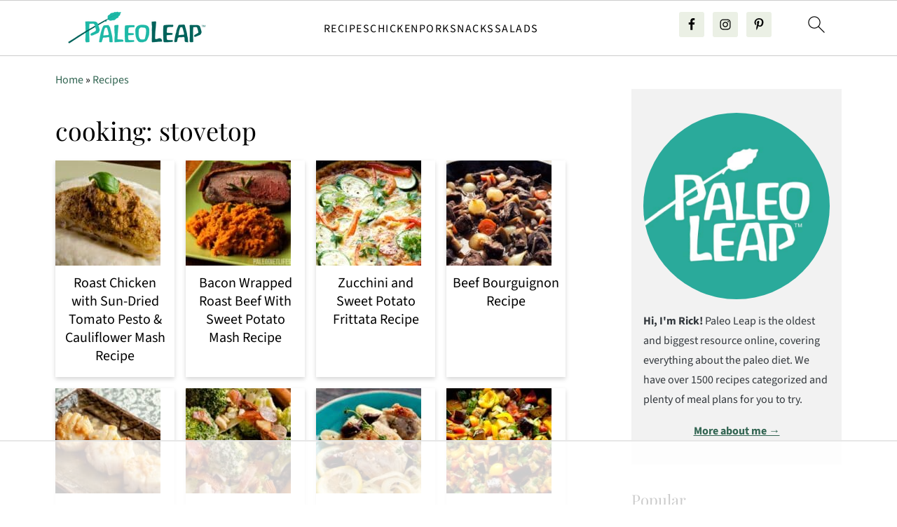

--- FILE ---
content_type: text/html; charset=UTF-8
request_url: https://paleoleap.com/tag/cooking-stovetop/
body_size: 73278
content:
<!DOCTYPE html>
<html lang="en-US">
<head ><meta charset="UTF-8" /><script>if(navigator.userAgent.match(/MSIE|Internet Explorer/i)||navigator.userAgent.match(/Trident\/7\..*?rv:11/i)){var href=document.location.href;if(!href.match(/[?&]nowprocket/)){if(href.indexOf("?")==-1){if(href.indexOf("#")==-1){document.location.href=href+"?nowprocket=1"}else{document.location.href=href.replace("#","?nowprocket=1#")}}else{if(href.indexOf("#")==-1){document.location.href=href+"&nowprocket=1"}else{document.location.href=href.replace("#","&nowprocket=1#")}}}}</script><script>(()=>{class RocketLazyLoadScripts{constructor(){this.v="2.0.4",this.userEvents=["keydown","keyup","mousedown","mouseup","mousemove","mouseover","mouseout","touchmove","touchstart","touchend","touchcancel","wheel","click","dblclick","input"],this.attributeEvents=["onblur","onclick","oncontextmenu","ondblclick","onfocus","onmousedown","onmouseenter","onmouseleave","onmousemove","onmouseout","onmouseover","onmouseup","onmousewheel","onscroll","onsubmit"]}async t(){this.i(),this.o(),/iP(ad|hone)/.test(navigator.userAgent)&&this.h(),this.u(),this.l(this),this.m(),this.k(this),this.p(this),this._(),await Promise.all([this.R(),this.L()]),this.lastBreath=Date.now(),this.S(this),this.P(),this.D(),this.O(),this.M(),await this.C(this.delayedScripts.normal),await this.C(this.delayedScripts.defer),await this.C(this.delayedScripts.async),await this.T(),await this.F(),await this.j(),await this.A(),window.dispatchEvent(new Event("rocket-allScriptsLoaded")),this.everythingLoaded=!0,this.lastTouchEnd&&await new Promise(t=>setTimeout(t,500-Date.now()+this.lastTouchEnd)),this.I(),this.H(),this.U(),this.W()}i(){this.CSPIssue=sessionStorage.getItem("rocketCSPIssue"),document.addEventListener("securitypolicyviolation",t=>{this.CSPIssue||"script-src-elem"!==t.violatedDirective||"data"!==t.blockedURI||(this.CSPIssue=!0,sessionStorage.setItem("rocketCSPIssue",!0))},{isRocket:!0})}o(){window.addEventListener("pageshow",t=>{this.persisted=t.persisted,this.realWindowLoadedFired=!0},{isRocket:!0}),window.addEventListener("pagehide",()=>{this.onFirstUserAction=null},{isRocket:!0})}h(){let t;function e(e){t=e}window.addEventListener("touchstart",e,{isRocket:!0}),window.addEventListener("touchend",function i(o){o.changedTouches[0]&&t.changedTouches[0]&&Math.abs(o.changedTouches[0].pageX-t.changedTouches[0].pageX)<10&&Math.abs(o.changedTouches[0].pageY-t.changedTouches[0].pageY)<10&&o.timeStamp-t.timeStamp<200&&(window.removeEventListener("touchstart",e,{isRocket:!0}),window.removeEventListener("touchend",i,{isRocket:!0}),"INPUT"===o.target.tagName&&"text"===o.target.type||(o.target.dispatchEvent(new TouchEvent("touchend",{target:o.target,bubbles:!0})),o.target.dispatchEvent(new MouseEvent("mouseover",{target:o.target,bubbles:!0})),o.target.dispatchEvent(new PointerEvent("click",{target:o.target,bubbles:!0,cancelable:!0,detail:1,clientX:o.changedTouches[0].clientX,clientY:o.changedTouches[0].clientY})),event.preventDefault()))},{isRocket:!0})}q(t){this.userActionTriggered||("mousemove"!==t.type||this.firstMousemoveIgnored?"keyup"===t.type||"mouseover"===t.type||"mouseout"===t.type||(this.userActionTriggered=!0,this.onFirstUserAction&&this.onFirstUserAction()):this.firstMousemoveIgnored=!0),"click"===t.type&&t.preventDefault(),t.stopPropagation(),t.stopImmediatePropagation(),"touchstart"===this.lastEvent&&"touchend"===t.type&&(this.lastTouchEnd=Date.now()),"click"===t.type&&(this.lastTouchEnd=0),this.lastEvent=t.type,t.composedPath&&t.composedPath()[0].getRootNode()instanceof ShadowRoot&&(t.rocketTarget=t.composedPath()[0]),this.savedUserEvents.push(t)}u(){this.savedUserEvents=[],this.userEventHandler=this.q.bind(this),this.userEvents.forEach(t=>window.addEventListener(t,this.userEventHandler,{passive:!1,isRocket:!0})),document.addEventListener("visibilitychange",this.userEventHandler,{isRocket:!0})}U(){this.userEvents.forEach(t=>window.removeEventListener(t,this.userEventHandler,{passive:!1,isRocket:!0})),document.removeEventListener("visibilitychange",this.userEventHandler,{isRocket:!0}),this.savedUserEvents.forEach(t=>{(t.rocketTarget||t.target).dispatchEvent(new window[t.constructor.name](t.type,t))})}m(){const t="return false",e=Array.from(this.attributeEvents,t=>"data-rocket-"+t),i="["+this.attributeEvents.join("],[")+"]",o="[data-rocket-"+this.attributeEvents.join("],[data-rocket-")+"]",s=(e,i,o)=>{o&&o!==t&&(e.setAttribute("data-rocket-"+i,o),e["rocket"+i]=new Function("event",o),e.setAttribute(i,t))};new MutationObserver(t=>{for(const n of t)"attributes"===n.type&&(n.attributeName.startsWith("data-rocket-")||this.everythingLoaded?n.attributeName.startsWith("data-rocket-")&&this.everythingLoaded&&this.N(n.target,n.attributeName.substring(12)):s(n.target,n.attributeName,n.target.getAttribute(n.attributeName))),"childList"===n.type&&n.addedNodes.forEach(t=>{if(t.nodeType===Node.ELEMENT_NODE)if(this.everythingLoaded)for(const i of[t,...t.querySelectorAll(o)])for(const t of i.getAttributeNames())e.includes(t)&&this.N(i,t.substring(12));else for(const e of[t,...t.querySelectorAll(i)])for(const t of e.getAttributeNames())this.attributeEvents.includes(t)&&s(e,t,e.getAttribute(t))})}).observe(document,{subtree:!0,childList:!0,attributeFilter:[...this.attributeEvents,...e]})}I(){this.attributeEvents.forEach(t=>{document.querySelectorAll("[data-rocket-"+t+"]").forEach(e=>{this.N(e,t)})})}N(t,e){const i=t.getAttribute("data-rocket-"+e);i&&(t.setAttribute(e,i),t.removeAttribute("data-rocket-"+e))}k(t){Object.defineProperty(HTMLElement.prototype,"onclick",{get(){return this.rocketonclick||null},set(e){this.rocketonclick=e,this.setAttribute(t.everythingLoaded?"onclick":"data-rocket-onclick","this.rocketonclick(event)")}})}S(t){function e(e,i){let o=e[i];e[i]=null,Object.defineProperty(e,i,{get:()=>o,set(s){t.everythingLoaded?o=s:e["rocket"+i]=o=s}})}e(document,"onreadystatechange"),e(window,"onload"),e(window,"onpageshow");try{Object.defineProperty(document,"readyState",{get:()=>t.rocketReadyState,set(e){t.rocketReadyState=e},configurable:!0}),document.readyState="loading"}catch(t){console.log("WPRocket DJE readyState conflict, bypassing")}}l(t){this.originalAddEventListener=EventTarget.prototype.addEventListener,this.originalRemoveEventListener=EventTarget.prototype.removeEventListener,this.savedEventListeners=[],EventTarget.prototype.addEventListener=function(e,i,o){o&&o.isRocket||!t.B(e,this)&&!t.userEvents.includes(e)||t.B(e,this)&&!t.userActionTriggered||e.startsWith("rocket-")||t.everythingLoaded?t.originalAddEventListener.call(this,e,i,o):(t.savedEventListeners.push({target:this,remove:!1,type:e,func:i,options:o}),"mouseenter"!==e&&"mouseleave"!==e||t.originalAddEventListener.call(this,e,t.savedUserEvents.push,o))},EventTarget.prototype.removeEventListener=function(e,i,o){o&&o.isRocket||!t.B(e,this)&&!t.userEvents.includes(e)||t.B(e,this)&&!t.userActionTriggered||e.startsWith("rocket-")||t.everythingLoaded?t.originalRemoveEventListener.call(this,e,i,o):t.savedEventListeners.push({target:this,remove:!0,type:e,func:i,options:o})}}J(t,e){this.savedEventListeners=this.savedEventListeners.filter(i=>{let o=i.type,s=i.target||window;return e!==o||t!==s||(this.B(o,s)&&(i.type="rocket-"+o),this.$(i),!1)})}H(){EventTarget.prototype.addEventListener=this.originalAddEventListener,EventTarget.prototype.removeEventListener=this.originalRemoveEventListener,this.savedEventListeners.forEach(t=>this.$(t))}$(t){t.remove?this.originalRemoveEventListener.call(t.target,t.type,t.func,t.options):this.originalAddEventListener.call(t.target,t.type,t.func,t.options)}p(t){let e;function i(e){return t.everythingLoaded?e:e.split(" ").map(t=>"load"===t||t.startsWith("load.")?"rocket-jquery-load":t).join(" ")}function o(o){function s(e){const s=o.fn[e];o.fn[e]=o.fn.init.prototype[e]=function(){return this[0]===window&&t.userActionTriggered&&("string"==typeof arguments[0]||arguments[0]instanceof String?arguments[0]=i(arguments[0]):"object"==typeof arguments[0]&&Object.keys(arguments[0]).forEach(t=>{const e=arguments[0][t];delete arguments[0][t],arguments[0][i(t)]=e})),s.apply(this,arguments),this}}if(o&&o.fn&&!t.allJQueries.includes(o)){const e={DOMContentLoaded:[],"rocket-DOMContentLoaded":[]};for(const t in e)document.addEventListener(t,()=>{e[t].forEach(t=>t())},{isRocket:!0});o.fn.ready=o.fn.init.prototype.ready=function(i){function s(){parseInt(o.fn.jquery)>2?setTimeout(()=>i.bind(document)(o)):i.bind(document)(o)}return"function"==typeof i&&(t.realDomReadyFired?!t.userActionTriggered||t.fauxDomReadyFired?s():e["rocket-DOMContentLoaded"].push(s):e.DOMContentLoaded.push(s)),o([])},s("on"),s("one"),s("off"),t.allJQueries.push(o)}e=o}t.allJQueries=[],o(window.jQuery),Object.defineProperty(window,"jQuery",{get:()=>e,set(t){o(t)}})}P(){const t=new Map;document.write=document.writeln=function(e){const i=document.currentScript,o=document.createRange(),s=i.parentElement;let n=t.get(i);void 0===n&&(n=i.nextSibling,t.set(i,n));const c=document.createDocumentFragment();o.setStart(c,0),c.appendChild(o.createContextualFragment(e)),s.insertBefore(c,n)}}async R(){return new Promise(t=>{this.userActionTriggered?t():this.onFirstUserAction=t})}async L(){return new Promise(t=>{document.addEventListener("DOMContentLoaded",()=>{this.realDomReadyFired=!0,t()},{isRocket:!0})})}async j(){return this.realWindowLoadedFired?Promise.resolve():new Promise(t=>{window.addEventListener("load",t,{isRocket:!0})})}M(){this.pendingScripts=[];this.scriptsMutationObserver=new MutationObserver(t=>{for(const e of t)e.addedNodes.forEach(t=>{"SCRIPT"!==t.tagName||t.noModule||t.isWPRocket||this.pendingScripts.push({script:t,promise:new Promise(e=>{const i=()=>{const i=this.pendingScripts.findIndex(e=>e.script===t);i>=0&&this.pendingScripts.splice(i,1),e()};t.addEventListener("load",i,{isRocket:!0}),t.addEventListener("error",i,{isRocket:!0}),setTimeout(i,1e3)})})})}),this.scriptsMutationObserver.observe(document,{childList:!0,subtree:!0})}async F(){await this.X(),this.pendingScripts.length?(await this.pendingScripts[0].promise,await this.F()):this.scriptsMutationObserver.disconnect()}D(){this.delayedScripts={normal:[],async:[],defer:[]},document.querySelectorAll("script[type$=rocketlazyloadscript]").forEach(t=>{t.hasAttribute("data-rocket-src")?t.hasAttribute("async")&&!1!==t.async?this.delayedScripts.async.push(t):t.hasAttribute("defer")&&!1!==t.defer||"module"===t.getAttribute("data-rocket-type")?this.delayedScripts.defer.push(t):this.delayedScripts.normal.push(t):this.delayedScripts.normal.push(t)})}async _(){await this.L();let t=[];document.querySelectorAll("script[type$=rocketlazyloadscript][data-rocket-src]").forEach(e=>{let i=e.getAttribute("data-rocket-src");if(i&&!i.startsWith("data:")){i.startsWith("//")&&(i=location.protocol+i);try{const o=new URL(i).origin;o!==location.origin&&t.push({src:o,crossOrigin:e.crossOrigin||"module"===e.getAttribute("data-rocket-type")})}catch(t){}}}),t=[...new Map(t.map(t=>[JSON.stringify(t),t])).values()],this.Y(t,"preconnect")}async G(t){if(await this.K(),!0!==t.noModule||!("noModule"in HTMLScriptElement.prototype))return new Promise(e=>{let i;function o(){(i||t).setAttribute("data-rocket-status","executed"),e()}try{if(navigator.userAgent.includes("Firefox/")||""===navigator.vendor||this.CSPIssue)i=document.createElement("script"),[...t.attributes].forEach(t=>{let e=t.nodeName;"type"!==e&&("data-rocket-type"===e&&(e="type"),"data-rocket-src"===e&&(e="src"),i.setAttribute(e,t.nodeValue))}),t.text&&(i.text=t.text),t.nonce&&(i.nonce=t.nonce),i.hasAttribute("src")?(i.addEventListener("load",o,{isRocket:!0}),i.addEventListener("error",()=>{i.setAttribute("data-rocket-status","failed-network"),e()},{isRocket:!0}),setTimeout(()=>{i.isConnected||e()},1)):(i.text=t.text,o()),i.isWPRocket=!0,t.parentNode.replaceChild(i,t);else{const i=t.getAttribute("data-rocket-type"),s=t.getAttribute("data-rocket-src");i?(t.type=i,t.removeAttribute("data-rocket-type")):t.removeAttribute("type"),t.addEventListener("load",o,{isRocket:!0}),t.addEventListener("error",i=>{this.CSPIssue&&i.target.src.startsWith("data:")?(console.log("WPRocket: CSP fallback activated"),t.removeAttribute("src"),this.G(t).then(e)):(t.setAttribute("data-rocket-status","failed-network"),e())},{isRocket:!0}),s?(t.fetchPriority="high",t.removeAttribute("data-rocket-src"),t.src=s):t.src="data:text/javascript;base64,"+window.btoa(unescape(encodeURIComponent(t.text)))}}catch(i){t.setAttribute("data-rocket-status","failed-transform"),e()}});t.setAttribute("data-rocket-status","skipped")}async C(t){const e=t.shift();return e?(e.isConnected&&await this.G(e),this.C(t)):Promise.resolve()}O(){this.Y([...this.delayedScripts.normal,...this.delayedScripts.defer,...this.delayedScripts.async],"preload")}Y(t,e){this.trash=this.trash||[];let i=!0;var o=document.createDocumentFragment();t.forEach(t=>{const s=t.getAttribute&&t.getAttribute("data-rocket-src")||t.src;if(s&&!s.startsWith("data:")){const n=document.createElement("link");n.href=s,n.rel=e,"preconnect"!==e&&(n.as="script",n.fetchPriority=i?"high":"low"),t.getAttribute&&"module"===t.getAttribute("data-rocket-type")&&(n.crossOrigin=!0),t.crossOrigin&&(n.crossOrigin=t.crossOrigin),t.integrity&&(n.integrity=t.integrity),t.nonce&&(n.nonce=t.nonce),o.appendChild(n),this.trash.push(n),i=!1}}),document.head.appendChild(o)}W(){this.trash.forEach(t=>t.remove())}async T(){try{document.readyState="interactive"}catch(t){}this.fauxDomReadyFired=!0;try{await this.K(),this.J(document,"readystatechange"),document.dispatchEvent(new Event("rocket-readystatechange")),await this.K(),document.rocketonreadystatechange&&document.rocketonreadystatechange(),await this.K(),this.J(document,"DOMContentLoaded"),document.dispatchEvent(new Event("rocket-DOMContentLoaded")),await this.K(),this.J(window,"DOMContentLoaded"),window.dispatchEvent(new Event("rocket-DOMContentLoaded"))}catch(t){console.error(t)}}async A(){try{document.readyState="complete"}catch(t){}try{await this.K(),this.J(document,"readystatechange"),document.dispatchEvent(new Event("rocket-readystatechange")),await this.K(),document.rocketonreadystatechange&&document.rocketonreadystatechange(),await this.K(),this.J(window,"load"),window.dispatchEvent(new Event("rocket-load")),await this.K(),window.rocketonload&&window.rocketonload(),await this.K(),this.allJQueries.forEach(t=>t(window).trigger("rocket-jquery-load")),await this.K(),this.J(window,"pageshow");const t=new Event("rocket-pageshow");t.persisted=this.persisted,window.dispatchEvent(t),await this.K(),window.rocketonpageshow&&window.rocketonpageshow({persisted:this.persisted})}catch(t){console.error(t)}}async K(){Date.now()-this.lastBreath>45&&(await this.X(),this.lastBreath=Date.now())}async X(){return document.hidden?new Promise(t=>setTimeout(t)):new Promise(t=>requestAnimationFrame(t))}B(t,e){return e===document&&"readystatechange"===t||(e===document&&"DOMContentLoaded"===t||(e===window&&"DOMContentLoaded"===t||(e===window&&"load"===t||e===window&&"pageshow"===t)))}static run(){(new RocketLazyLoadScripts).t()}}RocketLazyLoadScripts.run()})();</script>

<meta name="viewport" content="width=device-width, initial-scale=1" />
<script data-no-optimize="1" data-cfasync="false">!function(){"use strict";const t={adt_ei:{identityApiKey:"plainText",source:"url",type:"plaintext",priority:1},adt_eih:{identityApiKey:"sha256",source:"urlh",type:"hashed",priority:2},sh_kit:{identityApiKey:"sha256",source:"urlhck",type:"hashed",priority:3}},e=Object.keys(t);function i(t){return function(t){const e=t.match(/((?=([a-z0-9._!#$%+^&*()[\]<>-]+))\2@[a-z0-9._-]+\.[a-z0-9._-]+)/gi);return e?e[0]:""}(function(t){return t.replace(/\s/g,"")}(t.toLowerCase()))}!async function(){const n=new URL(window.location.href),o=n.searchParams;let a=null;const r=Object.entries(t).sort(([,t],[,e])=>t.priority-e.priority).map(([t])=>t);for(const e of r){const n=o.get(e),r=t[e];if(!n||!r)continue;const c=decodeURIComponent(n),d="plaintext"===r.type&&i(c),s="hashed"===r.type&&c;if(d||s){a={value:c,config:r};break}}if(a){const{value:t,config:e}=a;window.adthrive=window.adthrive||{},window.adthrive.cmd=window.adthrive.cmd||[],window.adthrive.cmd.push(function(){window.adthrive.identityApi({source:e.source,[e.identityApiKey]:t},({success:i,data:n})=>{i?window.adthrive.log("info","Plugin","detectEmails",`Identity API called with ${e.type} email: ${t}`,n):window.adthrive.log("warning","Plugin","detectEmails",`Failed to call Identity API with ${e.type} email: ${t}`,n)})})}!function(t,e){const i=new URL(e);t.forEach(t=>i.searchParams.delete(t)),history.replaceState(null,"",i.toString())}(e,n)}()}();
</script><style id="pluginthemexcss"></style><script data-affiliate-config type="application/json">{"enableLinkMonetizer":false,"keywordLinkerKeywordLimit":3,"affiliateJsClientPath":"https:\/\/affiliate-cdn.raptive.com\/affiliate.mvp.min.js","affiliateApiPath":"https:\/\/affiliate-api.raptive.com","amazonAffiliateId":"","excludeNetworks":["raptive"],"excludeDestinations":["cj"],"enableAnalytics":true,"pluginVersion":"1.1.6"}</script>
<script type="rocketlazyloadscript" async referrerpolicy="no-referrer-when-downgrade" data-no-optimize="1" data-cfasync="false" data-rocket-src="https://affiliate-cdn.raptive.com/affiliate.mvp.min.js">
</script>
<meta name='robots' content='noindex, follow' />
	<style></style>
	<style data-no-optimize="1" data-cfasync="false"></style>
<script data-no-optimize="1" data-cfasync="false">
	window.adthriveCLS = {
		enabledLocations: ['Content', 'Recipe'],
		injectedSlots: [],
		injectedFromPlugin: true,
		branch: '1904366',bucket: 'prod',			};
	window.adthriveCLS.siteAds = {"betaTester":false,"targeting":[{"value":"5ea185ecf87fa26d37d8fb69","key":"siteId"},{"value":"6233884d200685708804e3b0","key":"organizationId"},{"value":"Paleo Leap","key":"siteName"},{"value":"AdThrive Edge","key":"service"},{"value":"on","key":"bidding"},{"value":["Food","Clean Eating"],"key":"verticals"}],"siteUrl":"https://paleoleap.com/","siteId":"5ea185ecf87fa26d37d8fb69","siteName":"Paleo Leap","breakpoints":{"tablet":768,"desktop":1600},"cloudflare":null,"adUnits":[{"sequence":1,"targeting":[{"value":["Sidebar"],"key":"location"}],"devices":["desktop"],"name":"Sidebar_1","sticky":false,"location":"Sidebar","dynamic":{"pageSelector":"","spacing":0,"max":1,"lazyMax":null,"enable":true,"lazy":false,"elementSelector":".feast-modern-sidebar > *","skip":0,"classNames":[],"position":"afterend","every":1,"enabled":true},"stickyOverlapSelector":"","adSizes":[[160,600],[336,280],[320,50],[300,600],[250,250],[1,1],[320,100],[300,1050],[300,50],[300,420],[300,250]],"priority":299,"autosize":true},{"sequence":2,"targeting":[{"value":["Sidebar"],"key":"location"},{"value":true,"key":"sticky"}],"devices":["desktop"],"name":"Sidebar_2","sticky":true,"location":"Sidebar","dynamic":{"pageSelector":"","spacing":0,"max":1,"lazyMax":null,"enable":true,"lazy":false,"elementSelector":".sidebar","skip":0,"classNames":[],"position":"beforeend","every":1,"enabled":true},"stickyOverlapSelector":"","adSizes":[[160,600],[336,280],[320,50],[300,600],[250,250],[1,1],[320,100],[300,1050],[300,50],[300,420],[300,250]],"priority":298,"autosize":true},{"sequence":3,"targeting":[{"value":["Sidebar"],"key":"location"},{"value":true,"key":"sticky"}],"devices":["desktop"],"name":"Sidebar_3","sticky":true,"location":"Sidebar","dynamic":{"pageSelector":"","spacing":0,"max":1,"lazyMax":null,"enable":true,"lazy":false,"elementSelector":".sidebar","skip":0,"classNames":[],"position":"beforeend","every":1,"enabled":true},"stickyOverlapSelector":"","adSizes":[[160,600],[336,280],[320,50],[300,600],[250,250],[1,1],[320,100],[300,1050],[300,50],[300,420],[300,250]],"priority":297,"autosize":true},{"sequence":4,"targeting":[{"value":["Sidebar"],"key":"location"},{"value":true,"key":"sticky"}],"devices":["desktop"],"name":"Sidebar_4","sticky":true,"location":"Sidebar","dynamic":{"pageSelector":"","spacing":0,"max":1,"lazyMax":null,"enable":true,"lazy":false,"elementSelector":".sidebar","skip":0,"classNames":[],"position":"beforeend","every":1,"enabled":true},"stickyOverlapSelector":"","adSizes":[[160,600],[336,280],[320,50],[300,600],[250,250],[1,1],[320,100],[300,1050],[300,50],[300,420],[300,250]],"priority":296,"autosize":true},{"sequence":5,"targeting":[{"value":["Sidebar"],"key":"location"},{"value":true,"key":"sticky"}],"devices":["desktop"],"name":"Sidebar_5","sticky":true,"location":"Sidebar","dynamic":{"pageSelector":"","spacing":0,"max":1,"lazyMax":null,"enable":true,"lazy":false,"elementSelector":".sidebar","skip":0,"classNames":[],"position":"beforeend","every":1,"enabled":true},"stickyOverlapSelector":"","adSizes":[[160,600],[336,280],[320,50],[300,600],[250,250],[1,1],[320,100],[300,1050],[300,50],[300,420],[300,250]],"priority":295,"autosize":true},{"sequence":9,"targeting":[{"value":["Sidebar"],"key":"location"},{"value":true,"key":"sticky"}],"devices":["desktop"],"name":"Sidebar_9","sticky":true,"location":"Sidebar","dynamic":{"pageSelector":"","spacing":0,"max":1,"lazyMax":null,"enable":true,"lazy":false,"elementSelector":".sidebar","skip":0,"classNames":[],"position":"beforeend","every":1,"enabled":true},"stickyOverlapSelector":".site-footer","adSizes":[[160,600],[336,280],[320,50],[300,600],[250,250],[1,1],[320,100],[300,1050],[300,50],[300,420],[300,250]],"priority":291,"autosize":true},{"sequence":null,"targeting":[{"value":["Content"],"key":"location"}],"devices":["desktop","tablet"],"name":"Content","sticky":false,"location":"Content","dynamic":{"pageSelector":"body.archive, body.search","spacing":0,"max":3,"lazyMax":null,"enable":true,"lazy":false,"elementSelector":".feast-category-index-list > *","skip":4,"classNames":[],"position":"beforebegin","every":4,"enabled":true},"stickyOverlapSelector":"","adSizes":[[728,90],[336,280],[320,50],[468,60],[970,90],[250,250],[1,1],[320,100],[970,250],[1,2],[300,50],[300,300],[552,334],[728,250],[300,250]],"priority":199,"autosize":true},{"sequence":null,"targeting":[{"value":["Content"],"key":"location"}],"devices":["phone"],"name":"Content","sticky":false,"location":"Content","dynamic":{"pageSelector":"body.archive, body.search","spacing":0,"max":3,"lazyMax":null,"enable":true,"lazy":false,"elementSelector":".listing-item","skip":2,"classNames":[],"position":"afterend","every":2,"enabled":true},"stickyOverlapSelector":"","adSizes":[[728,90],[336,280],[320,50],[468,60],[970,90],[250,250],[1,1],[320,100],[970,250],[1,2],[300,50],[300,300],[552,334],[728,250],[300,250]],"priority":199,"autosize":true},{"sequence":null,"targeting":[{"value":["Content"],"key":"location"}],"devices":["desktop"],"name":"Content","sticky":false,"location":"Content","dynamic":{"pageSelector":"body.single","spacing":0,"max":6,"lazyMax":93,"enable":true,"lazy":true,"elementSelector":".entry-content > *:not(h2):not(h3)","skip":2,"classNames":[],"position":"afterend","every":1,"enabled":true},"stickyOverlapSelector":"","adSizes":[[728,90],[336,280],[320,50],[468,60],[970,90],[250,250],[1,1],[320,100],[970,250],[1,2],[300,50],[300,300],[552,334],[728,250],[300,250]],"priority":199,"autosize":true},{"sequence":null,"targeting":[{"value":["Content"],"key":"location"}],"devices":["tablet","phone"],"name":"Content","sticky":false,"location":"Content","dynamic":{"pageSelector":"body.single","spacing":0,"max":6,"lazyMax":93,"enable":true,"lazy":true,"elementSelector":".entry-content > *:not(h2):not(h3)","skip":1,"classNames":[],"position":"afterend","every":1,"enabled":true},"stickyOverlapSelector":"","adSizes":[[728,90],[336,280],[320,50],[468,60],[970,90],[250,250],[1,1],[320,100],[970,250],[1,2],[300,50],[300,300],[552,334],[728,250],[300,250]],"priority":199,"autosize":true},{"sequence":null,"targeting":[{"value":["Recipe"],"key":"location"}],"devices":["desktop","tablet"],"name":"Recipe","sticky":false,"location":"Recipe","dynamic":{"pageSelector":"","spacing":0.7,"max":5,"lazyMax":null,"enable":true,"lazy":false,"elementSelector":".wprm-recipe-ingredients-container li, .wprm-recipe-instructions-container li, .wprm-recipe-notes-container li, .wprm-recipe-notes-container span, .wprm-recipe-equipment-container li","skip":0,"classNames":[],"position":"beforebegin","every":1,"enabled":true},"stickyOverlapSelector":"","adSizes":[[320,50],[250,250],[1,1],[320,100],[1,2],[300,50],[320,300],[300,390],[300,250]],"priority":-101,"autosize":true},{"sequence":5,"targeting":[{"value":["Recipe"],"key":"location"}],"devices":["phone"],"name":"Recipe_5","sticky":false,"location":"Recipe","dynamic":{"pageSelector":"","spacing":0,"max":1,"lazyMax":null,"enable":true,"lazy":false,"elementSelector":".wprm-recipe-ingredients-container","skip":0,"classNames":[],"position":"beforebegin","every":1,"enabled":true},"stickyOverlapSelector":"","adSizes":[[320,50],[250,250],[1,1],[320,100],[1,2],[300,50],[320,300],[300,390],[300,250]],"priority":-105,"autosize":true},{"sequence":null,"targeting":[{"value":["Recipe"],"key":"location"}],"devices":["phone"],"name":"Recipe","sticky":false,"location":"Recipe","dynamic":{"pageSelector":"","spacing":0.6,"max":4,"lazyMax":null,"enable":true,"lazy":false,"elementSelector":".wprm-recipe-ingredients-container, .wprm-recipe-instructions-container li, .wprm-recipe-notes-container li, .wprm-recipe-notes-container span","skip":0,"classNames":[],"position":"afterend","every":1,"enabled":true},"stickyOverlapSelector":"","adSizes":[[320,50],[250,250],[1,1],[320,100],[1,2],[300,50],[320,300],[300,390],[300,250]],"priority":-101,"autosize":true},{"sequence":null,"targeting":[{"value":["Below Post"],"key":"location"}],"devices":["desktop","tablet","phone"],"name":"Below_Post","sticky":false,"location":"Below Post","dynamic":{"pageSelector":"","spacing":0,"max":0,"lazyMax":1,"enable":true,"lazy":true,"elementSelector":".entry-content","skip":0,"classNames":[],"position":"beforeend","every":1,"enabled":true},"stickyOverlapSelector":"","adSizes":[[728,90],[336,280],[320,50],[468,60],[250,250],[1,1],[320,100],[300,250],[970,250],[728,250]],"priority":99,"autosize":true},{"sequence":2,"targeting":[{"value":["Below Post"],"key":"location"}],"devices":["desktop","tablet","phone"],"name":"Below_Post_2","sticky":false,"location":"Below Post","dynamic":{"pageSelector":"","spacing":0.7,"max":0,"lazyMax":99,"enable":true,"lazy":true,"elementSelector":".comment-list > .comment","skip":0,"classNames":[],"position":"afterend","every":1,"enabled":true},"stickyOverlapSelector":"","adSizes":[[728,90],[336,280],[320,50],[468,60],[250,250],[1,1],[320,100],[300,250],[970,250],[728,250]],"priority":98,"autosize":true},{"sequence":null,"targeting":[{"value":["Footer"],"key":"location"},{"value":true,"key":"sticky"}],"devices":["tablet","phone","desktop"],"name":"Footer","sticky":true,"location":"Footer","dynamic":{"pageSelector":"","spacing":0,"max":1,"lazyMax":null,"enable":true,"lazy":false,"elementSelector":"body","skip":0,"classNames":[],"position":"beforeend","every":1,"enabled":true},"stickyOverlapSelector":"","adSizes":[[320,50],[320,100],[728,90],[970,90],[468,60],[1,1],[300,50]],"priority":-1,"autosize":true}],"adDensityLayout":{"mobile":{"adDensity":0.26,"onePerViewport":false},"pageOverrides":[{"mobile":{"adDensity":0.5,"onePerViewport":false},"note":null,"pageSelector":"body.archive, body.search","desktop":{"adDensity":0.5,"onePerViewport":false}}],"desktop":{"adDensity":0.26,"onePerViewport":false}},"adDensityEnabled":true,"siteExperiments":[],"adTypes":{"sponsorTileDesktop":true,"interscrollerDesktop":true,"nativeBelowPostDesktop":true,"miniscroller":true,"largeFormatsMobile":true,"nativeMobileContent":true,"inRecipeRecommendationMobile":true,"nativeMobileRecipe":true,"sponsorTileMobile":true,"expandableCatalogAdsMobile":true,"frameAdsMobile":true,"outstreamMobile":true,"nativeHeaderMobile":true,"frameAdsDesktop":true,"inRecipeRecommendationDesktop":true,"expandableFooterDesktop":true,"nativeDesktopContent":true,"outstreamDesktop":true,"animatedFooter":true,"skylineHeader":false,"expandableFooter":true,"nativeDesktopSidebar":true,"videoFootersMobile":true,"videoFootersDesktop":true,"interscroller":true,"nativeDesktopRecipe":true,"nativeHeaderDesktop":true,"nativeBelowPostMobile":true,"expandableCatalogAdsDesktop":true,"largeFormatsDesktop":true},"adOptions":{"theTradeDesk":true,"rtbhouse":true,"undertone":true,"sidebarConfig":{"dynamicStickySidebar":{"minHeight":1800,"enabled":true,"blockedSelectors":[]}},"footerCloseButton":false,"teads":true,"seedtag":true,"pmp":true,"thirtyThreeAcross":true,"sharethrough":true,"optimizeVideoPlayersForEarnings":true,"removeVideoTitleWrapper":true,"pubMatic":true,"infiniteScroll":false,"longerVideoAdPod":true,"yahoossp":true,"spa":false,"stickyContainerConfig":{"recipeDesktop":{"minHeight":null,"enabled":false},"blockedSelectors":[],"stickyHeaderSelectors":[],"content":{"minHeight":null,"enabled":false},"recipeMobile":{"minHeight":null,"enabled":false}},"sonobi":true,"gatedPrint":{"siteEmailServiceProviderId":null,"defaultOptIn":false,"enabled":false,"newsletterPromptEnabled":false},"yieldmo":true,"footerSelector":"","amazonUAM":true,"gamMCMEnabled":true,"gamMCMChildNetworkCode":"22434730706","stickyContainerAds":false,"rubiconMediaMath":true,"rubicon":true,"conversant":true,"openx":true,"customCreativeEnabled":true,"mobileHeaderHeight":1,"secColor":"#000000","unruly":true,"mediaGrid":true,"bRealTime":true,"adInViewTime":null,"gumgum":true,"comscoreFooter":true,"desktopInterstitial":false,"amx":true,"footerCloseButtonDesktop":false,"ozone":true,"isAutoOptimized":true,"adform":true,"comscoreTAL":true,"targetaff":true,"bgColor":"#FFFFFF","advancePlaylistOptions":{"playlistPlayer":{"enabled":true},"relatedPlayer":{"enabled":true,"applyToFirst":true}},"kargo":true,"liveRampATS":true,"footerCloseButtonMobile":false,"interstitialBlockedPageSelectors":"","prioritizeShorterVideoAds":true,"allowSmallerAdSizes":true,"comscore":"Food","blis":true,"wakeLock":{"desktopEnabled":true,"mobileValue":15,"mobileEnabled":true,"desktopValue":30},"mobileInterstitial":true,"tripleLift":true,"sensitiveCategories":["alc","ast","cbd","conl","cosm","dat","drg","gamc","gamv","pol","rel","sst","ssr","srh","ske","tob","wtl"],"liveRamp":true,"mobileInterstitialBlockedPageSelectors":"","adthriveEmailIdentity":true,"criteo":true,"nativo":true,"infiniteScrollOptions":{"selector":"","heightThreshold":0},"siteAttributes":{"mobileHeaderSelectors":[],"desktopHeaderSelectors":[]},"dynamicContentSlotLazyLoading":true,"clsOptimizedAds":true,"ogury":true,"verticals":["Food","Clean Eating"],"inImage":false,"stackadapt":true,"usCMP":{"enabled":false,"regions":[]},"advancePlaylist":true,"medianet":true,"delayLoading":false,"inImageZone":null,"appNexus":true,"rise":true,"liveRampId":"","infiniteScrollRefresh":false,"indexExchange":true},"siteAdsProfiles":[],"thirdPartySiteConfig":{"partners":{"discounts":[]}},"featureRollouts":{"ad-fit-width":{"featureRolloutId":36,"data":null,"enabled":true},"erp":{"featureRolloutId":19,"data":null,"enabled":false},"disable-kargo-spotlight":{"featureRolloutId":45,"data":{"pct_enabled":90},"enabled":true}},"videoPlayers":{"contextual":{"autoplayCollapsibleEnabled":false,"overrideEmbedLocation":false,"defaultPlayerType":"static"},"videoEmbed":"wordpress","footerSelector":"","contentSpecificPlaylists":[],"players":[{"devices":["desktop","mobile"],"formattedType":"Stationary Related","description":"","id":4066146,"title":"Stationary related player - desktop and mobile","type":"stationaryRelated","enabled":true,"playerId":"nSUqbA29"},{"playlistId":"","pageSelector":"","devices":["desktop"],"description":"","skip":0,"title":"","type":"stickyRelated","enabled":true,"formattedType":"Sticky Related","elementSelector":"","id":4066147,"position":"afterend","playerId":"nSUqbA29"},{"playlistId":"","pageSelector":"","devices":["mobile"],"mobileLocation":"bottom-right","description":"","skip":0,"title":"","type":"stickyRelated","enabled":true,"formattedType":"Sticky Related","elementSelector":"","id":4066148,"position":"afterend","playerId":"nSUqbA29"},{"playlistId":"1mJ8llE2","pageSelector":"","devices":["desktop"],"description":"","skip":2,"title":"","type":"stickyPlaylist","enabled":true,"footerSelector":"","formattedType":"Sticky Playlist","elementSelector":".entry-content > *:not(h2):not(h3)","id":4066149,"position":"afterend","saveVideoCloseState":false,"shuffle":true,"mobileHeaderSelector":null,"playerId":"uZPi2qya"},{"playlistId":"1mJ8llE2","pageSelector":"","devices":["mobile"],"mobileLocation":"top-center","description":"","skip":0,"title":"","type":"stickyPlaylist","enabled":true,"footerSelector":"","formattedType":"Sticky Playlist","elementSelector":"article > div > p","id":4066150,"position":"afterend","saveVideoCloseState":false,"shuffle":true,"mobileHeaderSelector":null,"playerId":"uZPi2qya"}],"partners":{"theTradeDesk":true,"unruly":true,"mediaGrid":true,"undertone":true,"gumgum":true,"seedtag":true,"amx":true,"ozone":true,"adform":true,"pmp":true,"kargo":true,"connatix":true,"stickyOutstream":{"desktop":{"enabled":true},"blockedPageSelectors":"","mobileLocation":"bottom-left","allowOnHomepage":true,"mobile":{"enabled":true},"saveVideoCloseState":false,"mobileHeaderSelector":null,"allowForPageWithStickyPlayer":{"enabled":true}},"sharethrough":true,"blis":true,"tripleLift":true,"pubMatic":true,"criteo":true,"yahoossp":true,"nativo":true,"stackadapt":true,"yieldmo":true,"amazonUAM":true,"medianet":true,"rubicon":true,"appNexus":true,"rise":true,"openx":true,"indexExchange":true}}};</script>

<script data-no-optimize="1" data-cfasync="false">
(function(w, d) {
	w.adthrive = w.adthrive || {};
	w.adthrive.cmd = w.adthrive.cmd || [];
	w.adthrive.plugin = 'adthrive-ads-3.9.0';
	w.adthrive.host = 'ads.adthrive.com';
	w.adthrive.integration = 'plugin';

	var commitParam = (w.adthriveCLS && w.adthriveCLS.bucket !== 'prod' && w.adthriveCLS.branch) ? '&commit=' + w.adthriveCLS.branch : '';

	var s = d.createElement('script');
	s.async = true;
	s.referrerpolicy='no-referrer-when-downgrade';
	s.src = 'https://' + w.adthrive.host + '/sites/5ea185ecf87fa26d37d8fb69/ads.min.js?referrer=' + w.encodeURIComponent(w.location.href) + commitParam + '&cb=' + (Math.floor(Math.random() * 100) + 1) + '';
	var n = d.getElementsByTagName('script')[0];
	n.parentNode.insertBefore(s, n);
})(window, document);
</script>
<link rel="dns-prefetch" href="https://ads.adthrive.com/"><link rel="preconnect" href="https://ads.adthrive.com/"><link rel="preconnect" href="https://ads.adthrive.com/" crossorigin>
	<!-- This site is optimized with the Yoast SEO plugin v26.2 - https://yoast.com/wordpress/plugins/seo/ -->
	<title>Paleo recipes for cooking: stovetop</title>
<link crossorigin data-rocket-preload as="font" href="https://paleoleap.com/wp-content/plugins/feast-fonts/fonts/source-sans-3-400.woff2" rel="preload">
<link crossorigin data-rocket-preload as="font" href="https://paleoleap.com/wp-content/plugins/feast-fonts/fonts/source-sans-3-700.woff2" rel="preload">
<link crossorigin data-rocket-preload as="font" href="https://paleoleap.com/wp-content/plugins/feast-fonts/fonts/playfair-display-400.woff2" rel="preload">
<style id="wpr-usedcss">html{font-family:sans-serif;-webkit-text-size-adjust:100%;-ms-text-size-adjust:100%}body{margin:0}article,aside,figure,footer,header,main,nav,section{display:block}progress,video{display:inline-block;vertical-align:baseline}[hidden],template{display:none}a{background-color:transparent}a:active,a:hover{outline:0}img{border:0}svg:not(:root){overflow:hidden}figure{margin:20px 0}code{font-family:monospace,monospace;font-size:1em;white-space:pre-line;box-shadow:1px 1px 3px #ccc;padding:17px;margin:17px 0}button,input,optgroup,select,textarea{color:inherit;font:inherit;margin:0}button{overflow:visible}button,select{text-transform:none;font-family:sans-serif}button,html input[type=button],input[type=reset],input[type=submit]{cursor:pointer;-webkit-appearance:button}button[disabled],html input[disabled]{cursor:default}button::-moz-focus-inner,input::-moz-focus-inner{border:0;padding:0}input{line-height:normal}input[type=checkbox],input[type=radio]{-moz-box-sizing:border-box;-webkit-box-sizing:border-box;box-sizing:border-box;padding:0}input[type=number]::-webkit-inner-spin-button,input[type=number]::-webkit-outer-spin-button{height:auto}input[type=search]{-moz-box-sizing:content-box;-webkit-box-sizing:content-box;box-sizing:content-box;-webkit-appearance:textfield}input[type=search]::-webkit-search-cancel-button,input[type=search]::-webkit-search-decoration{-webkit-appearance:none}fieldset{border:1px solid silver;margin:0 2px;padding:.35em .625em .75em}legend{border:0;padding:0}textarea{overflow:auto}optgroup{font-weight:700}table{border-collapse:collapse;border-spacing:0}td,th{padding:0}*,input[type=search]{-moz-box-sizing:border-box;-webkit-box-sizing:border-box;box-sizing:border-box}.entry-content:after,.nav-primary:after,.pagination:after,.site-container:after,.site-footer:after,.site-inner:after,.wrap:after{clear:both;content:" ";display:table}body{background:#fff;color:#010101;font-size:18px;font-weight:300;letter-spacing:.5px;line-height:1.8}::-moz-selection{background:#111;color:#fff}::selection{background:#111;color:#fff}a{color:#fb6a4a;text-decoration:none}.site-footer a,aside a{text-decoration:underline}a:focus,a:hover{opacity:.7}nav#breadcrumbs,p{margin:5px 0 15px;padding:0}strong{font-weight:700}ul{margin:0;padding:0}.wp-block-list{padding-left:37px}h1,h2,h3{font-weight:700;line-height:1.3;margin:37px 0 21px;padding:0}h1{font-size:1.8em}h2{font-size:1.625em}h3{font-size:1.375em}embed,iframe,img,object,video{max-width:100%}img{height:auto}input,select,textarea{border:1px solid #eee;-webkit-box-shadow:0 0 0 #fff;-webkit-box-shadow:0 0 0 #fff;box-shadow:0 0 0 #fff;font-weight:300;letter-spacing:.5px;padding:10px}input:not([type=radio]):not([type=checkbox]),select,textarea{width:100%}input:focus,textarea:focus{outline:0}.button,button,input[type=button],input[type=reset],input[type=submit]{background:#010101;border:1px solid #010101;-webkit-box-shadow:none;box-shadow:none;color:#fff;cursor:pointer;font-style:normal;font-weight:700;letter-spacing:2px;padding:7px 17px;text-transform:uppercase;width:auto}input[type=submit]{letter-spacing:2px}.button:focus,.button:hover,button:focus,button:hover,input:focus[type=button],input:focus[type=reset],input:focus[type=submit],input:hover[type=button],input:hover[type=reset],input:hover[type=submit]{background:#fff;color:#010101}input[type=search]::-webkit-search-cancel-button,input[type=search]::-webkit-search-results-button{display:none}.site-container{margin:0 auto}.content-sidebar-wrap,.site-inner,.wrap{margin:0 auto;max-width:1170px}.site-inner{background:#fff;margin:0 auto;padding:15px 24px}.content{float:right;width:728px}.content-sidebar .content{float:left}.sidebar-primary{float:right;width:300px;min-width:300px!important}.search-form{background:#fff;border:1px solid #eee;padding:10px}.search-form input{background:url("https://paleoleap.com/wp-content/plugins/feast-plugin/assets/images/search.svg") center right no-repeat #fff;-webkit-background-size:contain;background-size:contain;border:0;padding:0}.search-form input[type=submit]{border:0;clip:rect(0,0,0,0);height:1px;margin:-1px;padding:0;position:absolute;width:1px}.screen-reader-text,.screen-reader-text span{background:#fff;border:0;clip:rect(0,0,0,0);height:1px;overflow:hidden;position:absolute!important;width:1px},.genesis-nav-menu .search input[type=submit]:focus,.screen-reader-text:focus{-webkit-box-shadow:0 0 2px 2px rgba(0,0,0,.6);box-shadow:0 0 2px 2px rgba(0,0,0,.6);clip:auto!important;display:block;font-size:1em;font-weight:700;height:auto;padding:15px 23px 14px;text-decoration:none;width:auto;z-index:100000}.entry-content p,.entry-content ul{margin-bottom:37px}.entry-content>ul li{margin:0 0 17px 37px}.entry-content ul li{list-style-type:disc}.entry-content ul ul{margin-bottom:37px}.comment-list{border-top:1px solid #eee}.comment-list li{list-style-type:none;margin:37px 0 0;padding:0}.comment-list article{padding:17px;overflow:auto;border-bottom:1px solid #f7f7f7}.sidebar li{list-style-type:none;margin-bottom:6px;padding:0;word-wrap:break-word}.sidebar a{font-weight:700}.site-footer{text-align:center}@media only screen and (min-width:1200px){#breadcrumbs,aside{font-size:.8em}}@media only screen and (max-width:1079px){.content,.sidebar-primary,.site-inner,.wrap{width:100%}.site-inner{padding-left:4%;padding-right:4%}}img:is([sizes=auto i],[sizes^="auto," i]){contain-intrinsic-size:3000px 1500px}.adthrive-ad{margin-top:10px;margin-bottom:10px;text-align:center;overflow-x:visible;clear:both;line-height:0}body.adthrive-device-desktop div[id^=cls-video-container]{min-height:330px!important}:root{--comment-rating-star-color:#343434}.comment-form-wprm-rating{margin-bottom:20px;margin-top:5px;text-align:left}.rtl .comment-form-wprm-rating{text-align:right}:root{--wprm-popup-font-size:16px;--wprm-popup-background:#fff;--wprm-popup-title:#000;--wprm-popup-content:#444;--wprm-popup-button-background:#5a822b;--wprm-popup-button-text:#fff}.tippy-box[data-animation=fade][data-state=hidden]{opacity:0}[data-tippy-root]{max-width:calc(100vw - 10px)}.tippy-box{background-color:#333;border-radius:4px;color:#fff;font-size:14px;line-height:1.4;outline:0;position:relative;transition-property:transform,visibility,opacity;white-space:normal}.tippy-box[data-placement^=top]>.tippy-arrow{bottom:0}.tippy-box[data-placement^=top]>.tippy-arrow:before{border-top-color:initial;border-width:8px 8px 0;bottom:-7px;left:0;transform-origin:center top}.tippy-box[data-placement^=bottom]>.tippy-arrow{top:0}.tippy-box[data-placement^=bottom]>.tippy-arrow:before{border-bottom-color:initial;border-width:0 8px 8px;left:0;top:-7px;transform-origin:center bottom}.tippy-box[data-placement^=left]>.tippy-arrow{right:0}.tippy-box[data-placement^=left]>.tippy-arrow:before{border-left-color:initial;border-width:8px 0 8px 8px;right:-7px;transform-origin:center left}.tippy-box[data-placement^=right]>.tippy-arrow{left:0}.tippy-box[data-placement^=right]>.tippy-arrow:before{border-right-color:initial;border-width:8px 8px 8px 0;left:-7px;transform-origin:center right}.tippy-box[data-inertia][data-state=visible]{transition-timing-function:cubic-bezier(.54,1.5,.38,1.11)}.tippy-arrow{color:#333;height:16px;width:16px}.tippy-arrow:before{border-color:transparent;border-style:solid;content:"";position:absolute}.tippy-content{padding:5px 9px;position:relative;z-index:1}.tippy-box[data-theme=wprm] .tippy-content p:first-child{margin-top:0}.tippy-box[data-theme=wprm] .tippy-content p:last-child{margin-bottom:0}.tippy-box[data-theme~=wprm-variable]{background-color:var(--wprm-tippy-background)}.tippy-box[data-theme~=wprm-variable][data-placement^=top]>.tippy-arrow:before{border-top-color:var(--wprm-tippy-background)}.tippy-box[data-theme~=wprm-variable][data-placement^=bottom]>.tippy-arrow:before{border-bottom-color:var(--wprm-tippy-background)}.tippy-box[data-theme~=wprm-variable][data-placement^=left]>.tippy-arrow:before{border-left-color:var(--wprm-tippy-background)}.tippy-box[data-theme~=wprm-variable][data-placement^=right]>.tippy-arrow:before{border-right-color:var(--wprm-tippy-background)}.wprm-loader{animation:1s ease-in-out infinite wprmSpin;-webkit-animation:1s ease-in-out infinite wprmSpin;border:2px solid hsla(0,0%,78%,.3);border-radius:50%;border-top-color:#444;display:inline-block;height:10px;width:10px}@keyframes wprmSpin{to{-webkit-transform:rotate(1turn)}}@-webkit-keyframes wprmSpin{to{-webkit-transform:rotate(1turn)}}.wprm-recipe-container{outline:0}.wprm-recipe{overflow:hidden;zoom:1;clear:both;text-align:left}.wprm-recipe *{box-sizing:border-box}.wprm-recipe ul{-webkit-margin-before:0;-webkit-margin-after:0;-webkit-padding-start:0;margin:0;padding:0}.wprm-recipe li{font-size:1em;margin:0 0 0 32px;padding:0}.wprm-recipe p{font-size:1em;margin:0;padding:0}.wprm-recipe li,.wprm-recipe li.wprm-recipe-instruction{list-style-position:outside}.wprm-recipe li:before{display:none}.wprm-recipe h1,.wprm-recipe h2,.wprm-recipe h3{clear:none;font-variant:normal;letter-spacing:normal;margin:0;padding:0;text-transform:none}body:not(.wprm-print) .wprm-recipe p:first-letter{color:inherit;font-family:inherit;font-size:inherit;line-height:inherit;margin:inherit;padding:inherit}.rtl .wprm-recipe{text-align:right}.rtl .wprm-recipe li{margin:0 32px 0 0}.wprm-expandable-container,.wprm-expandable-container-separated{--wprm-expandable-text-color:#333;--wprm-expandable-button-color:#fff;--wprm-expandable-border-color:#333;--wprm-expandable-border-radius:0px;--wprm-expandable-vertical-padding:5px;--wprm-expandable-horizontal-padding:5px}.wprm-expandable-container a.wprm-expandable-button,.wprm-expandable-container button.wprm-expandable-button,.wprm-expandable-container-separated a.wprm-expandable-button,.wprm-expandable-container-separated button.wprm-expandable-button{color:var(--wprm-expandable-text-color)}.wprm-expandable-container button.wprm-expandable-button,.wprm-expandable-container-separated button.wprm-expandable-button{background-color:var(--wprm-expandable-button-color);border-color:var(--wprm-expandable-border-color);border-radius:var(--wprm-expandable-border-radius);padding:var(--wprm-expandable-vertical-padding) var(--wprm-expandable-horizontal-padding)}.wprm-expandable-container-separated.wprm-expandable-expanded .wprm-expandable-button-show,.wprm-expandable-container.wprm-expandable-expanded .wprm-expandable-button-show{display:none}.wprm-expandable-separated-content-collapsed{display:none!important}.wprm-recipe-ingredients-container .wprm-recipe-ingredient-image{flex-shrink:0}.wprm-recipe-ingredients-container .wprm-recipe-ingredient-image img{vertical-align:middle}.wprm-recipe-shop-instacart-loading{cursor:wait;opacity:.5}.wprm-recipe-shop-instacart{align-items:center;border:1px solid #003d29;border-radius:23px;cursor:pointer;display:inline-flex;font-family:Instacart,system-ui,-apple-system,BlinkMacSystemFont,'Segoe UI',Roboto,Oxygen,Ubuntu,Cantarell,'Open Sans','Helvetica Neue',sans-serif;font-size:14px;height:46px;padding:0 18px}.wprm-recipe-shop-instacart>img{height:22px!important;margin:0!important;padding:0!important;width:auto!important}.wprm-recipe-shop-instacart>span{margin-left:10px}.wprm-recipe-instructions-container .wprm-recipe-instruction-media{margin:5px 0 15px;max-width:100%}:where(.wp-block-button__link){border-radius:9999px;box-shadow:none;padding:calc(.667em + 2px) calc(1.333em + 2px);text-decoration:none}:root :where(.wp-block-button .wp-block-button__link.is-style-outline),:root :where(.wp-block-button.is-style-outline>.wp-block-button__link){border:2px solid;padding:.667em 1.333em}:root :where(.wp-block-button .wp-block-button__link.is-style-outline:not(.has-text-color)),:root :where(.wp-block-button.is-style-outline>.wp-block-button__link:not(.has-text-color)){color:currentColor}:root :where(.wp-block-button .wp-block-button__link.is-style-outline:not(.has-background)),:root :where(.wp-block-button.is-style-outline>.wp-block-button__link:not(.has-background)){background-color:initial;background-image:none}:where(.wp-block-calendar table:not(.has-background) th){background:#ddd}.wp-block-columns{align-items:normal!important;box-sizing:border-box;display:flex;flex-wrap:wrap!important}@media (min-width:782px){.wp-block-columns{flex-wrap:nowrap!important}}@media (max-width:781px){.wp-block-columns:not(.is-not-stacked-on-mobile)>.wp-block-column{flex-basis:100%!important}}@media (min-width:782px){.wp-block-columns:not(.is-not-stacked-on-mobile)>.wp-block-column{flex-basis:0;flex-grow:1}}:where(.wp-block-columns){margin-bottom:1.75em}:where(.wp-block-columns.has-background){padding:1.25em 2.375em}.wp-block-column{flex-grow:1;min-width:0;overflow-wrap:break-word;word-break:break-word}:where(.wp-block-post-comments input[type=submit]){border:none}:where(.wp-block-cover-image:not(.has-text-color)),:where(.wp-block-cover:not(.has-text-color)){color:#fff}:where(.wp-block-cover-image.is-light:not(.has-text-color)),:where(.wp-block-cover.is-light:not(.has-text-color)){color:#000}:root :where(.wp-block-cover h1:not(.has-text-color)),:root :where(.wp-block-cover h2:not(.has-text-color)),:root :where(.wp-block-cover h3:not(.has-text-color)),:root :where(.wp-block-cover h4:not(.has-text-color)),:root :where(.wp-block-cover h5:not(.has-text-color)),:root :where(.wp-block-cover h6:not(.has-text-color)),:root :where(.wp-block-cover p:not(.has-text-color)){color:inherit}:where(.wp-block-file){margin-bottom:1.5em}:where(.wp-block-file__button){border-radius:2em;display:inline-block;padding:.5em 1em}:where(.wp-block-file__button):is(a):active,:where(.wp-block-file__button):is(a):focus,:where(.wp-block-file__button):is(a):hover,:where(.wp-block-file__button):is(a):visited{box-shadow:none;color:#fff;opacity:.85;text-decoration:none}.wp-block-group{box-sizing:border-box}:where(.wp-block-group.wp-block-group-is-layout-constrained){position:relative}.wp-block-image>a,.wp-block-image>figure>a{display:inline-block}.wp-block-image img{box-sizing:border-box;height:auto;max-width:100%;vertical-align:bottom}@media not (prefers-reduced-motion){.wp-block-image img.hide{visibility:hidden}.wp-block-image img.show{animation:.4s show-content-image}}.wp-block-image[style*=border-radius] img,.wp-block-image[style*=border-radius]>a{border-radius:inherit}.wp-block-image.aligncenter{text-align:center}.wp-block-image .aligncenter,.wp-block-image .alignleft,.wp-block-image.aligncenter,.wp-block-image.alignleft{display:table}.wp-block-image .alignleft{float:left;margin:.5em 1em .5em 0}.wp-block-image .aligncenter{margin-left:auto;margin-right:auto}.wp-block-image :where(figcaption){margin-bottom:1em;margin-top:.5em}:root :where(.wp-block-image.is-style-rounded img,.wp-block-image .is-style-rounded img){border-radius:9999px}.wp-block-image figure{margin:0}@keyframes show-content-image{0%{visibility:hidden}99%{visibility:hidden}to{visibility:visible}}:where(.wp-block-latest-comments:not([style*=line-height] .wp-block-latest-comments__comment)){line-height:1.1}:where(.wp-block-latest-comments:not([style*=line-height] .wp-block-latest-comments__comment-excerpt p)){line-height:1.8}:root :where(.wp-block-latest-posts.is-grid){padding:0}:root :where(.wp-block-latest-posts.wp-block-latest-posts__list){padding-left:0}ul{box-sizing:border-box}:root :where(.wp-block-list.has-background){padding:1.25em 2.375em}:where(.wp-block-navigation.has-background .wp-block-navigation-item a:not(.wp-element-button)),:where(.wp-block-navigation.has-background .wp-block-navigation-submenu a:not(.wp-element-button)){padding:.5em 1em}:where(.wp-block-navigation .wp-block-navigation__submenu-container .wp-block-navigation-item a:not(.wp-element-button)),:where(.wp-block-navigation .wp-block-navigation__submenu-container .wp-block-navigation-submenu a:not(.wp-element-button)),:where(.wp-block-navigation .wp-block-navigation__submenu-container .wp-block-navigation-submenu button.wp-block-navigation-item__content),:where(.wp-block-navigation .wp-block-navigation__submenu-container .wp-block-pages-list__item button.wp-block-navigation-item__content){padding:.5em 1em}:root :where(p.has-background){padding:1.25em 2.375em}:where(p.has-text-color:not(.has-link-color)) a{color:inherit}:where(.wp-block-post-comments-form) input:not([type=submit]),:where(.wp-block-post-comments-form) textarea{border:1px solid #949494;font-family:inherit;font-size:1em}:where(.wp-block-post-comments-form) input:where(:not([type=submit]):not([type=checkbox])),:where(.wp-block-post-comments-form) textarea{padding:calc(.667em + 2px)}:where(.wp-block-post-excerpt){box-sizing:border-box;margin-bottom:var(--wp--style--block-gap);margin-top:var(--wp--style--block-gap)}:where(.wp-block-preformatted.has-background){padding:1.25em 2.375em}:where(.wp-block-search__button){border:1px solid #ccc;padding:6px 10px}:where(.wp-block-search__input){font-family:inherit;font-size:inherit;font-style:inherit;font-weight:inherit;letter-spacing:inherit;line-height:inherit;text-transform:inherit}:where(.wp-block-search__button-inside .wp-block-search__inside-wrapper){border:1px solid #949494;box-sizing:border-box;padding:4px}:where(.wp-block-search__button-inside .wp-block-search__inside-wrapper) .wp-block-search__input{border:none;border-radius:0;padding:0 4px}:where(.wp-block-search__button-inside .wp-block-search__inside-wrapper) .wp-block-search__input:focus{outline:0}:where(.wp-block-search__button-inside .wp-block-search__inside-wrapper) :where(.wp-block-search__button){padding:4px 8px}:root :where(.wp-block-separator.is-style-dots){height:auto;line-height:1;text-align:center}:root :where(.wp-block-separator.is-style-dots):before{color:currentColor;content:"···";font-family:serif;font-size:1.5em;letter-spacing:2em;padding-left:2em}:root :where(.wp-block-site-logo.is-style-rounded){border-radius:9999px}:where(.wp-block-social-links:not(.is-style-logos-only)) .wp-social-link{background-color:#f0f0f0;color:#444}:where(.wp-block-social-links:not(.is-style-logos-only)) .wp-social-link-amazon{background-color:#f90;color:#fff}:where(.wp-block-social-links:not(.is-style-logos-only)) .wp-social-link-bandcamp{background-color:#1ea0c3;color:#fff}:where(.wp-block-social-links:not(.is-style-logos-only)) .wp-social-link-behance{background-color:#0757fe;color:#fff}:where(.wp-block-social-links:not(.is-style-logos-only)) .wp-social-link-bluesky{background-color:#0a7aff;color:#fff}:where(.wp-block-social-links:not(.is-style-logos-only)) .wp-social-link-codepen{background-color:#1e1f26;color:#fff}:where(.wp-block-social-links:not(.is-style-logos-only)) .wp-social-link-deviantart{background-color:#02e49b;color:#fff}:where(.wp-block-social-links:not(.is-style-logos-only)) .wp-social-link-discord{background-color:#5865f2;color:#fff}:where(.wp-block-social-links:not(.is-style-logos-only)) .wp-social-link-dribbble{background-color:#e94c89;color:#fff}:where(.wp-block-social-links:not(.is-style-logos-only)) .wp-social-link-dropbox{background-color:#4280ff;color:#fff}:where(.wp-block-social-links:not(.is-style-logos-only)) .wp-social-link-etsy{background-color:#f45800;color:#fff}:where(.wp-block-social-links:not(.is-style-logos-only)) .wp-social-link-facebook{background-color:#0866ff;color:#fff}:where(.wp-block-social-links:not(.is-style-logos-only)) .wp-social-link-fivehundredpx{background-color:#000;color:#fff}:where(.wp-block-social-links:not(.is-style-logos-only)) .wp-social-link-flickr{background-color:#0461dd;color:#fff}:where(.wp-block-social-links:not(.is-style-logos-only)) .wp-social-link-foursquare{background-color:#e65678;color:#fff}:where(.wp-block-social-links:not(.is-style-logos-only)) .wp-social-link-github{background-color:#24292d;color:#fff}:where(.wp-block-social-links:not(.is-style-logos-only)) .wp-social-link-goodreads{background-color:#eceadd;color:#382110}:where(.wp-block-social-links:not(.is-style-logos-only)) .wp-social-link-google{background-color:#ea4434;color:#fff}:where(.wp-block-social-links:not(.is-style-logos-only)) .wp-social-link-gravatar{background-color:#1d4fc4;color:#fff}:where(.wp-block-social-links:not(.is-style-logos-only)) .wp-social-link-instagram{background-color:#f00075;color:#fff}:where(.wp-block-social-links:not(.is-style-logos-only)) .wp-social-link-lastfm{background-color:#e21b24;color:#fff}:where(.wp-block-social-links:not(.is-style-logos-only)) .wp-social-link-linkedin{background-color:#0d66c2;color:#fff}:where(.wp-block-social-links:not(.is-style-logos-only)) .wp-social-link-mastodon{background-color:#3288d4;color:#fff}:where(.wp-block-social-links:not(.is-style-logos-only)) .wp-social-link-medium{background-color:#000;color:#fff}:where(.wp-block-social-links:not(.is-style-logos-only)) .wp-social-link-meetup{background-color:#f6405f;color:#fff}:where(.wp-block-social-links:not(.is-style-logos-only)) .wp-social-link-patreon{background-color:#000;color:#fff}:where(.wp-block-social-links:not(.is-style-logos-only)) .wp-social-link-pinterest{background-color:#e60122;color:#fff}:where(.wp-block-social-links:not(.is-style-logos-only)) .wp-social-link-pocket{background-color:#ef4155;color:#fff}:where(.wp-block-social-links:not(.is-style-logos-only)) .wp-social-link-reddit{background-color:#ff4500;color:#fff}:where(.wp-block-social-links:not(.is-style-logos-only)) .wp-social-link-skype{background-color:#0478d7;color:#fff}:where(.wp-block-social-links:not(.is-style-logos-only)) .wp-social-link-snapchat{background-color:#fefc00;color:#fff;stroke:#000}:where(.wp-block-social-links:not(.is-style-logos-only)) .wp-social-link-soundcloud{background-color:#ff5600;color:#fff}:where(.wp-block-social-links:not(.is-style-logos-only)) .wp-social-link-spotify{background-color:#1bd760;color:#fff}:where(.wp-block-social-links:not(.is-style-logos-only)) .wp-social-link-telegram{background-color:#2aabee;color:#fff}:where(.wp-block-social-links:not(.is-style-logos-only)) .wp-social-link-threads{background-color:#000;color:#fff}:where(.wp-block-social-links:not(.is-style-logos-only)) .wp-social-link-tiktok{background-color:#000;color:#fff}:where(.wp-block-social-links:not(.is-style-logos-only)) .wp-social-link-tumblr{background-color:#011835;color:#fff}:where(.wp-block-social-links:not(.is-style-logos-only)) .wp-social-link-twitch{background-color:#6440a4;color:#fff}:where(.wp-block-social-links:not(.is-style-logos-only)) .wp-social-link-twitter{background-color:#1da1f2;color:#fff}:where(.wp-block-social-links:not(.is-style-logos-only)) .wp-social-link-vimeo{background-color:#1eb7ea;color:#fff}:where(.wp-block-social-links:not(.is-style-logos-only)) .wp-social-link-vk{background-color:#4680c2;color:#fff}:where(.wp-block-social-links:not(.is-style-logos-only)) .wp-social-link-wordpress{background-color:#3499cd;color:#fff}:where(.wp-block-social-links:not(.is-style-logos-only)) .wp-social-link-whatsapp{background-color:#25d366;color:#fff}:where(.wp-block-social-links:not(.is-style-logos-only)) .wp-social-link-x{background-color:#000;color:#fff}:where(.wp-block-social-links:not(.is-style-logos-only)) .wp-social-link-yelp{background-color:#d32422;color:#fff}:where(.wp-block-social-links:not(.is-style-logos-only)) .wp-social-link-youtube{background-color:red;color:#fff}:where(.wp-block-social-links.is-style-logos-only) .wp-social-link{background:0 0}:where(.wp-block-social-links.is-style-logos-only) .wp-social-link svg{height:1.25em;width:1.25em}:where(.wp-block-social-links.is-style-logos-only) .wp-social-link-amazon{color:#f90}:where(.wp-block-social-links.is-style-logos-only) .wp-social-link-bandcamp{color:#1ea0c3}:where(.wp-block-social-links.is-style-logos-only) .wp-social-link-behance{color:#0757fe}:where(.wp-block-social-links.is-style-logos-only) .wp-social-link-bluesky{color:#0a7aff}:where(.wp-block-social-links.is-style-logos-only) .wp-social-link-codepen{color:#1e1f26}:where(.wp-block-social-links.is-style-logos-only) .wp-social-link-deviantart{color:#02e49b}:where(.wp-block-social-links.is-style-logos-only) .wp-social-link-discord{color:#5865f2}:where(.wp-block-social-links.is-style-logos-only) .wp-social-link-dribbble{color:#e94c89}:where(.wp-block-social-links.is-style-logos-only) .wp-social-link-dropbox{color:#4280ff}:where(.wp-block-social-links.is-style-logos-only) .wp-social-link-etsy{color:#f45800}:where(.wp-block-social-links.is-style-logos-only) .wp-social-link-facebook{color:#0866ff}:where(.wp-block-social-links.is-style-logos-only) .wp-social-link-fivehundredpx{color:#000}:where(.wp-block-social-links.is-style-logos-only) .wp-social-link-flickr{color:#0461dd}:where(.wp-block-social-links.is-style-logos-only) .wp-social-link-foursquare{color:#e65678}:where(.wp-block-social-links.is-style-logos-only) .wp-social-link-github{color:#24292d}:where(.wp-block-social-links.is-style-logos-only) .wp-social-link-goodreads{color:#382110}:where(.wp-block-social-links.is-style-logos-only) .wp-social-link-google{color:#ea4434}:where(.wp-block-social-links.is-style-logos-only) .wp-social-link-gravatar{color:#1d4fc4}:where(.wp-block-social-links.is-style-logos-only) .wp-social-link-instagram{color:#f00075}:where(.wp-block-social-links.is-style-logos-only) .wp-social-link-lastfm{color:#e21b24}:where(.wp-block-social-links.is-style-logos-only) .wp-social-link-linkedin{color:#0d66c2}:where(.wp-block-social-links.is-style-logos-only) .wp-social-link-mastodon{color:#3288d4}:where(.wp-block-social-links.is-style-logos-only) .wp-social-link-medium{color:#000}:where(.wp-block-social-links.is-style-logos-only) .wp-social-link-meetup{color:#f6405f}:where(.wp-block-social-links.is-style-logos-only) .wp-social-link-patreon{color:#000}:where(.wp-block-social-links.is-style-logos-only) .wp-social-link-pinterest{color:#e60122}:where(.wp-block-social-links.is-style-logos-only) .wp-social-link-pocket{color:#ef4155}:where(.wp-block-social-links.is-style-logos-only) .wp-social-link-reddit{color:#ff4500}:where(.wp-block-social-links.is-style-logos-only) .wp-social-link-skype{color:#0478d7}:where(.wp-block-social-links.is-style-logos-only) .wp-social-link-snapchat{color:#fff;stroke:#000}:where(.wp-block-social-links.is-style-logos-only) .wp-social-link-soundcloud{color:#ff5600}:where(.wp-block-social-links.is-style-logos-only) .wp-social-link-spotify{color:#1bd760}:where(.wp-block-social-links.is-style-logos-only) .wp-social-link-telegram{color:#2aabee}:where(.wp-block-social-links.is-style-logos-only) .wp-social-link-threads{color:#000}:where(.wp-block-social-links.is-style-logos-only) .wp-social-link-tiktok{color:#000}:where(.wp-block-social-links.is-style-logos-only) .wp-social-link-tumblr{color:#011835}:where(.wp-block-social-links.is-style-logos-only) .wp-social-link-twitch{color:#6440a4}:where(.wp-block-social-links.is-style-logos-only) .wp-social-link-twitter{color:#1da1f2}:where(.wp-block-social-links.is-style-logos-only) .wp-social-link-vimeo{color:#1eb7ea}:where(.wp-block-social-links.is-style-logos-only) .wp-social-link-vk{color:#4680c2}:where(.wp-block-social-links.is-style-logos-only) .wp-social-link-whatsapp{color:#25d366}:where(.wp-block-social-links.is-style-logos-only) .wp-social-link-wordpress{color:#3499cd}:where(.wp-block-social-links.is-style-logos-only) .wp-social-link-x{color:#000}:where(.wp-block-social-links.is-style-logos-only) .wp-social-link-yelp{color:#d32422}:where(.wp-block-social-links.is-style-logos-only) .wp-social-link-youtube{color:red}:root :where(.wp-block-social-links .wp-social-link a){padding:.25em}:root :where(.wp-block-social-links.is-style-logos-only .wp-social-link a){padding:0}:root :where(.wp-block-social-links.is-style-pill-shape .wp-social-link a){padding-left:.6666666667em;padding-right:.6666666667em}:root :where(.wp-block-tag-cloud.is-style-outline){display:flex;flex-wrap:wrap;gap:1ch}:root :where(.wp-block-tag-cloud.is-style-outline a){border:1px solid;font-size:unset!important;margin-right:0;padding:1ch 2ch;text-decoration:none!important}:root :where(.wp-block-table-of-contents){box-sizing:border-box}:where(.wp-block-term-description){box-sizing:border-box;margin-bottom:var(--wp--style--block-gap);margin-top:var(--wp--style--block-gap)}:where(pre.wp-block-verse){font-family:inherit}.entry-content{counter-reset:footnotes}:root{--wp--preset--font-size--normal:16px;--wp--preset--font-size--huge:42px}.has-text-align-center{text-align:center}.aligncenter{clear:both}.screen-reader-text{border:0;clip-path:inset(50%);height:1px;margin:-1px;overflow:hidden;padding:0;position:absolute;width:1px;word-wrap:normal!important}.screen-reader-text:focus{background-color:#ddd;clip-path:none;color:#444;display:block;font-size:1em;height:auto;left:5px;line-height:normal;padding:15px 23px 14px;text-decoration:none;top:5px;width:auto;z-index:100000}html :where(.has-border-color){border-style:solid}html :where([style*=border-top-color]){border-top-style:solid}html :where([style*=border-right-color]){border-right-style:solid}html :where([style*=border-bottom-color]){border-bottom-style:solid}html :where([style*=border-left-color]){border-left-style:solid}html :where([style*=border-width]){border-style:solid}html :where([style*=border-top-width]){border-top-style:solid}html :where([style*=border-right-width]){border-right-style:solid}html :where([style*=border-bottom-width]){border-bottom-style:solid}html :where([style*=border-left-width]){border-left-style:solid}html :where(img[class*=wp-image-]){height:auto;max-width:100%}:where(figure){margin:0 0 1em}html :where(.is-position-sticky){--wp-admin--admin-bar--position-offset:var(--wp-admin--admin-bar--height,0px)}@media screen and (max-width:600px){html :where(.is-position-sticky){--wp-admin--admin-bar--position-offset:0px}}body{counter-reset:step-count}.feast-plugin a{word-break:break-word}.feast-plugin ul.menu a{word-break:initial}@media(max-width:1199px){.mmm-content ul li.menu-item-has-children{position:relative}.mmm-content ul li.menu-item-has-children>a{display:inline-block;margin-top:12px;margin-bottom:12px;width:100%;padding-right:48px}.mmm-content ul li.menu-item-has-children>ul.sub-menu{display:none}.mmm-content ul li.menu-item-has-children.open>ul.sub-menu{display:block}.mmm-content ul li.menu-item-has-children.open>button svg{transform:rotate(180deg)}}.category .content a,.site-footer a,aside a{text-decoration:underline}body h1,body h2,body h3{line-height:1.2}@media only screen and (max-width:335px){.site-inner{padding-left:0;padding-right:0}}a.wprm-recipe-jump:hover{opacity:1!important}.wp-block-group,h1,h2,h3{scroll-margin-top:80px}body .desktop-inline-modern-menu ul,body .feastmobilenavbar{overflow:visible;contain:initial}.feastmobilenavbar ul.menu>.menu-item{position:relative}.feastmobilenavbar ul.menu>.menu-item:focus-within>.sub-menu,.feastmobilenavbar ul.menu>.menu-item:hover>.sub-menu{left:0;opacity:1}.feastmobilenavbar .menu-item-has-children .sub-menu{background:#fff;left:-9999px;top:100%;opacity:0;border-radius:5px;box-shadow:0 5px 10px rgba(0,0,0,.15);padding:10px 0;position:absolute;width:auto;min-width:200px;z-index:99;display:flex;flex-direction:column;row-gap:0;height:auto;margin:0}.feastmobilenavbar .menu-item-has-children .sub-menu>.menu-item{width:100%;display:block;clear:both;border-top:none!important;min-height:0!important;max-width:none;text-align:left}.feastmobilenavbar .menu-item-has-children .sub-menu>.menu-item a{width:100%;background:0 0;padding:8px 30px 8px 20px;position:relative;white-space:nowrap;display:block}@media(max-width:768px){.menu-item-has-children .sub-menu{left:auto;opacity:1;position:relative;width:100%;border-radius:0;box-shadow:none;padding:0;display:none}}.wp-block-group{margin-top:var(--global-md-spacing,1.5rem);margin-bottom:var(--global-md-spacing,1.5rem)}@font-face{font-family:'Source Sans 3';font-style:normal;font-stretch:normal;font-display:swap;font-weight:400;src:url('https://paleoleap.com/wp-content/plugins/feast-fonts/fonts/source-sans-3-400.woff2') format('woff2')}@font-face{font-family:'Source Sans 3';font-style:normal;font-stretch:normal;font-display:swap;font-weight:700;src:url('https://paleoleap.com/wp-content/plugins/feast-fonts/fonts/source-sans-3-700.woff2') format('woff2')}@font-face{font-family:'Playfair Display';font-style:normal;font-stretch:normal;font-display:swap;font-weight:400;src:url('https://paleoleap.com/wp-content/plugins/feast-fonts/fonts/playfair-display-400.woff2') format('woff2')}#wprm-timer-container{align-items:center;background-color:#000;bottom:0;color:#fff;display:flex;font-family:monospace,sans-serif;font-size:24px;height:50px;left:0;line-height:50px;position:fixed;right:0;z-index:16777271}#wprm-timer-container .wprm-timer-icon{cursor:pointer;padding:0 10px}#wprm-timer-container .wprm-timer-icon svg{display:table-cell;height:24px;vertical-align:middle;width:24px}#wprm-timer-container span{flex-shrink:0}#wprm-timer-container span#wprm-timer-bar-container{flex:1;padding:0 10px 0 15px}#wprm-timer-container span#wprm-timer-bar-container #wprm-timer-bar{border:3px solid #fff;display:block;height:24px;width:100%}#wprm-timer-container span#wprm-timer-bar-container #wprm-timer-bar #wprm-timer-bar-elapsed{background-color:#fff;border:0;display:block;height:100%;width:0}#wprm-timer-container.wprm-timer-finished{animation:1s linear infinite wprmtimerblink}@keyframes wprmtimerblink{50%{opacity:.5}}.wprm-popup-modal-user-rating #wprm-user-ratings-modal-message{display:none}.wprm-popup-modal-user-rating .wprm-user-ratings-modal-recipe-name{margin:5px auto;max-width:350px;text-align:center}.wprm-popup-modal-user-rating .wprm-user-ratings-modal-stars-container{margin-bottom:5px;text-align:center}.wprm-popup-modal-user-rating .wprm-user-rating-modal-comment-suggestions-container{display:none}.wprm-popup-modal-user-rating .wprm-user-rating-modal-comment-suggestions-container .wprm-user-rating-modal-comment-suggestion{border:1px dashed var(--wprm-popup-button-background);border-radius:5px;cursor:pointer;font-size:.8em;font-weight:700;margin:5px;padding:5px 10px}.wprm-popup-modal-user-rating .wprm-user-rating-modal-comment-suggestions-container .wprm-user-rating-modal-comment-suggestion:hover{border-style:solid}.wprm-popup-modal-user-rating input,.wprm-popup-modal-user-rating textarea{box-sizing:border-box}.wprm-popup-modal-user-rating textarea{border:1px solid #cecece;border-radius:4px;display:block;font-family:inherit;font-size:.9em;line-height:1.5;margin:0;min-height:75px;padding:10px;resize:vertical;width:100%}.wprm-popup-modal-user-rating textarea:focus::placeholder{color:transparent}.wprm-popup-modal-user-rating button{margin-right:5px}.wprm-popup-modal-user-rating button:disabled,.wprm-popup-modal-user-rating button[disabled]{cursor:not-allowed;opacity:.5}.wprm-popup-modal-user-rating #wprm-user-rating-modal-errors{color:#8b0000;display:inline-block;font-size:.8em}.wprm-popup-modal-user-rating #wprm-user-rating-modal-errors div,.wprm-popup-modal-user-rating #wprm-user-rating-modal-waiting{display:none}fieldset.wprm-user-ratings-modal-stars{background:0 0;border:0;display:inline-block;margin:0;padding:0;position:relative}fieldset.wprm-user-ratings-modal-stars legend{left:0;opacity:0;position:absolute}fieldset.wprm-user-ratings-modal-stars br{display:none}fieldset.wprm-user-ratings-modal-stars input[type=radio]{border:0;cursor:pointer;float:left;height:16px;margin:0!important;min-height:0;min-width:0;opacity:0;padding:0!important;width:16px}fieldset.wprm-user-ratings-modal-stars input[type=radio]:first-child{margin-left:-16px}fieldset.wprm-user-ratings-modal-stars span{font-size:0;height:16px;left:0;opacity:0;pointer-events:none;position:absolute;top:0;width:80px}fieldset.wprm-user-ratings-modal-stars span svg{height:100%!important;width:100%!important}fieldset.wprm-user-ratings-modal-stars input:checked+span,fieldset.wprm-user-ratings-modal-stars input:hover+span{opacity:1}fieldset.wprm-user-ratings-modal-stars input:hover+span~span{display:none}.rtl fieldset.wprm-user-ratings-modal-stars span{left:inherit;right:0}.rtl fieldset.wprm-user-ratings-modal-stars span svg{transform:scaleX(-1)}@supports(-webkit-touch-callout:none){.wprm-popup-modal-user-rating textarea{font-size:16px}}.wprm-recipe-advanced-servings-container{align-items:center;display:flex;flex-wrap:wrap;margin:5px 0}.wprm-recipe-advanced-servings-container .wprm-recipe-advanced-servings-input-unit{margin-left:3px}.wprm-recipe-advanced-servings-container .wprm-recipe-advanced-servings-input-shape{margin-left:5px}.wprm-recipe-equipment-container,.wprm-recipe-ingredients-container,.wprm-recipe-instructions-container{counter-reset:wprm-advanced-list-counter}:root{--wprm-list-checkbox-size:18px;--wprm-list-checkbox-left-position:0px;--wprm-list-checkbox-top-position:0px;--wprm-list-checkbox-background:#fff;--wprm-list-checkbox-borderwidth:1px;--wprm-list-checkbox-border-style:solid;--wprm-list-checkbox-border-color:inherit;--wprm-list-checkbox-border-radius:0px;--wprm-list-checkbox-check-width:2px;--wprm-list-checkbox-check-color:inherit}.wprm-checkbox-container{margin-left:-16px}.rtl .wprm-checkbox-container{margin-left:0;margin-right:-16px}.wprm-checkbox-container input[type=checkbox]{margin:0!important;opacity:0;width:16px!important}.wprm-checkbox-container label:after,.wprm-checkbox-container label:before{content:"";display:inline-block;position:absolute}.rtl .wprm-checkbox-container label:after{right:calc(var(--wprm-list-checkbox-left-position) + var(--wprm-list-checkbox-size)/ 4)}.wprm-checkbox-container label:before{background-color:var(--wprm-list-checkbox-background);border-color:var(--wprm-list-checkbox-border-color);border-radius:var(--wprm-list-checkbox-border-radius);border-style:var(--wprm-list-checkbox-border-style);border-width:var(--wprm-list-checkbox-borderwidth);height:var(--wprm-list-checkbox-size);left:var(--wprm-list-checkbox-left-position);top:var(--wprm-list-checkbox-top-position);width:var(--wprm-list-checkbox-size)}.wprm-checkbox-container label:after{border-bottom:var(--wprm-list-checkbox-check-width) solid;border-left:var(--wprm-list-checkbox-check-width) solid;border-color:var(--wprm-list-checkbox-check-color);height:calc(var(--wprm-list-checkbox-size)/4);left:calc(var(--wprm-list-checkbox-left-position) + var(--wprm-list-checkbox-size)/ 4);top:calc(var(--wprm-list-checkbox-top-position) + var(--wprm-list-checkbox-size)/ 4);transform:rotate(-45deg);width:calc(var(--wprm-list-checkbox-size)/2)}.wprm-checkbox-container input[type=checkbox]+label:after{content:none}.wprm-checkbox-container input[type=checkbox]:checked+label:after{content:""}.wprm-checkbox-container input[type=checkbox]:focus+label:before{outline:#3b99fc auto 5px}.wprm-recipe-equipment li{position:relative}.wprm-recipe-equipment li .wprm-checkbox-container{display:inline-block;left:-32px;line-height:.9em;position:absolute;top:.25em}.wprm-recipe-equipment li.wprm-checkbox-is-checked{text-decoration:line-through}.rtl .wprm-recipe-equipment li .wprm-checkbox-container{left:inherit;right:-32px}.wprm-list-checkbox-container:before{display:none!important}.wprm-list-checkbox-container.wprm-list-checkbox-checked{text-decoration:line-through}.wprm-list-checkbox-container .wprm-list-checkbox:hover{cursor:pointer}.no-js .wprm-private-notes-container,.no-js .wprm-recipe-private-notes-header{display:none}.wprm-private-notes-container:not(.wprm-private-notes-container-disabled){cursor:pointer}.wprm-private-notes-container .wprm-private-notes-user{display:none}.wprm-private-notes-container.wprm-private-notes-has-notes .wprm-private-notes-user{display:block}.wprm-private-notes-container.wprm-private-notes-editing .wprm-private-notes-user{display:none}.wprm-private-notes-container .wprm-private-notes-user{white-space:pre-wrap}.wprm-print .wprm-private-notes-container{cursor:default}.wprm-print .wprm-private-notes-container .wprm-private-notes-user{display:block!important}input[type=number].wprm-recipe-servings{display:inline;margin:0;padding:5px;width:60px}.wprm-recipe-servings-text-buttons-container{display:inline-flex}.wprm-recipe-servings-text-buttons-container input[type=text].wprm-recipe-servings{border-radius:0!important;display:inline;margin:0;outline:0;padding:0;text-align:center;vertical-align:top;width:40px}.wprm-recipe-servings-text-buttons-container .wprm-recipe-servings-change,.wprm-recipe-servings-text-buttons-container input[type=text].wprm-recipe-servings{border:1px solid #333;font-size:16px;height:30px;user-select:none}.wprm-recipe-servings-text-buttons-container .wprm-recipe-servings-change{background:#333;border-radius:3px;color:#fff;cursor:pointer;display:inline-block;line-height:26px;text-align:center;width:20px}.wprm-recipe-servings-text-buttons-container .wprm-recipe-servings-change:active{font-weight:700}.wprm-recipe-servings-text-buttons-container .wprm-recipe-servings-change.wprm-recipe-servings-decrement{border-bottom-right-radius:0!important;border-right:none;border-top-right-radius:0!important}.wprm-recipe-servings-text-buttons-container .wprm-recipe-servings-change.wprm-recipe-servings-increment{border-bottom-left-radius:0!important;border-left:none;border-top-left-radius:0!important}.wprm-recipe-share-options-popup-container{display:none!important}.wprm-add-to-collection-tooltip-container{padding:3px}.wprm-add-to-collection-tooltip-container select.wprm-add-to-collection-tooltip{display:block;margin:10px 0;padding:3px;width:100%}#wprm-recipe-submission textarea{resize:vertical}.simple-social-icons svg[class*=" social-"],.simple-social-icons svg[class^=social-]{display:inline-block;width:1em;height:1em;stroke-width:0;stroke:currentColor;fill:currentColor}.simple-social-icons{overflow:hidden}.simple-social-icons ul{margin:0;padding:0}.simple-social-icons ul li{background:0 0!important;border:none!important;float:left;list-style-type:none!important;margin:0 6px 12px!important;padding:0!important}.simple-social-icons ul li a{border:none!important;-moz-box-sizing:content-box;-webkit-box-sizing:content-box;box-sizing:content-box;display:inline-block;font-style:normal!important;font-variant:normal!important;font-weight:400!important;height:1em;line-height:1em;text-align:center;text-decoration:none!important;text-transform:none!important;width:1em}.simple-social-icons ul.aligncenter{text-align:center}.simple-social-icons ul.aligncenter li{display:inline-block;float:none}.simple-social-icons .screen-reader-text{position:absolute;width:1px;height:1px;padding:0;margin:-1px;overflow:hidden;clip:rect(0,0,0,0);border:0}.feast-about-author{background-color:#f2f2f2;color:#32373c;padding:17px;margin-top:57px;display:grid;grid-template-columns:1fr 3fr!important}.feast-about-author h2{margin-top:7px!important}.feast-about-author img{border-radius:50%!important}aside .feast-about-author{grid-template-columns:1fr!important}.screen-reader-text{width:1px;height:1px}.site-footer ul li,footer ul li{list-style-type:none}aside input{min-height:50px}aside div,aside p,aside ul{margin:17px 0}.feast-button a{border:2px solid #ccc;padding:7px 14px;border-radius:20px;text-decoration:none!important;font-weight:700}.feast-button{padding:27px 7px}.schema-faq-question{font-size:1.2em;display:block;margin-bottom:7px}.feast-category-index-list,.fsri-list{display:grid;grid-template-columns:repeat(2,minmax(0,1fr));grid-gap:57px 17px;list-style:none;list-style-type:none;margin:17px 0!important}.feast-category-index-list li,.fsri-list li{text-align:center;position:relative;list-style:none!important;margin-left:0!important;list-style-type:none!important;overflow:hidden}.feast-category-index-list li{min-height:150px}.feast-category-index-list li a.title{text-decoration:none}.listing-item:focus-within{outline:#555 solid 2px}.listing-item a:focus,.listing-item a:focus .fsri-title,.listing-item a:focus img{opacity:.8;outline:0}.feast-category-index-list a,.listing-item a{text-decoration:none!important;word-break:break-word;font-weight:initial}li.listing-item:before{content:none!important}.fsri-list,ul.feast-category-index-list{padding-left:0!important}.fsri-list .listing-item{margin:0}.fsri-list .listing-item img{display:block}.fsri-title{text-wrap:balance}.listing-item{display:grid;align-content:flex-start}.feast-grid-half{display:grid;grid-gap:57px 17px}.feast-grid-half{grid-template-columns:repeat(2,minmax(0,1fr))!important}@media only screen and (min-width:600px){.feast-category-index-list{grid-template-columns:repeat(4,minmax(0,1fr))}.feast-desktop-grid-half{grid-template-columns:repeat(2,1fr)!important}.feast-desktop-grid-fourth{grid-template-columns:repeat(4,1fr)!important}}figure{margin:0 0 1em}div.wp-block-image>figure{margin-bottom:1em}@media only screen and (max-width:1023px){.content-sidebar .content,.sidebar-primary{float:none;clear:both}}body{-webkit-animation:none!important;animation:none!important}.comment-list article header{overflow:auto}nav#breadcrumbs{margin:5px 0 15px}.entry-content .wp-block-group ul li{margin:0 0 17px 37px}.entry-content ul:not(.fsri-list):not(.feast-category-index-list) li{margin-left:0;margin-bottom:0}@media only screen and (max-width:940px){nav#breadcrumbs{display:block}}.page .content a{text-decoration:underline}.tippy-box[data-theme~=wprm]{background-color:#333;color:#fff}.tippy-box[data-theme~=wprm][data-placement^=top]>.tippy-arrow::before{border-top-color:#333}.tippy-box[data-theme~=wprm][data-placement^=bottom]>.tippy-arrow::before{border-bottom-color:#333}.tippy-box[data-theme~=wprm][data-placement^=left]>.tippy-arrow::before{border-left-color:#333}.tippy-box[data-theme~=wprm][data-placement^=right]>.tippy-arrow::before{border-right-color:#333}.tippy-box[data-theme~=wprm] a{color:#fff}body{--comment-rating-star-color:#343434}body{--wprm-popup-font-size:16px}body{--wprm-popup-background:#ffffff}body{--wprm-popup-title:#000000}body{--wprm-popup-content:#444444}body{--wprm-popup-button-background:#444444}body{--wprm-popup-button-text:#ffffff}@-webkit-keyframes openmenu{from{left:-100px;opacity:0}to{left:0;opacity:1}}@-webkit-keyframes closebutton{0%{opacity:0}100%{opacity:1}}@keyframes openmenu{from{left:-100px;opacity:0}to{left:0;opacity:1}}@keyframes closebutton{0%{opacity:0}100%{opacity:1}}.feastmobilemenu-background{display:none;position:fixed;z-index:9999;left:0;top:0;width:100%;height:100%;overflow:auto;background-color:#000;background-color:rgba(0,0,0,.4)}.feastmobilemenu-background:target{display:table;position:fixed}.mmm-dialog{display:table-cell;vertical-align:top;font-size:20px}.mmm-dialog .mmm-content{margin:0;padding:10px 10px 10px 20px;position:fixed;left:0;background-color:#fefefe;contain:strict;overflow-x:hidden;overflow-y:auto;outline:0;border-right:1px solid #777;border-bottom:1px solid #777;width:320px;height:90%;box-shadow:0 4px 8px 0 rgba(0,0,0,.2),0 6px 20px 0 rgba(0,0,0,.19);-webkit-animation-name:openmenu;-webkit-animation-duration:.6s;animation-name:openmenu;animation-duration:.6s}.mmm-content ul.sub-menu{padding-left:16px}.mmm-content li{list-style:none}#menu-feast-modern-mobile-menu li,.desktop-inline-modern-menu>ul.menu li{min-height:50px;margin-left:5px;list-style:none}#menu-feast-modern-mobile-menu li a,.desktop-inline-modern-menu>ul.menu li a{color:inherit;text-decoration:inherit}.closebtn{text-decoration:none;float:right;margin-right:10px;font-size:50px;font-weight:700;color:#333;z-index:1301;top:0;position:fixed;left:270px;-webkit-animation-name:closebutton;-webkit-animation-duration:1.5s;animation-name:closebutton;animation-duration:1.5s}.closebtn:focus,.closebtn:hover{color:#555;cursor:pointer}@media (prefers-reduced-motion){.closebtn,.mmm-dialog .mmm-content{animation:none!important}}#mmmlogo{max-width:200px;max-height:70px}#feast-mobile-search{margin-bottom:17px;min-height:50px;overflow:auto}#feast-mobile-search input[type=submit]{border:0;height:30px;margin:5px 0 0 -30px;padding:15px;position:absolute;width:30px;z-index:200;clip:unset;color:transparent;background:0 0}#feast-mobile-search input[type=submit]:hover{background:0 0}#feast-mobile-search input[type=search]{width:100%}#feast-mobile-menu-social-icons{margin-top:17px}#feast-social .simple-social-icons{list-style:none;margin:0!important}.feastmobilenavbar{position:fixed;top:0;left:0;z-index:1300;width:100%;height:80px;padding:0;margin:0 auto;box-sizing:border-box;border-top:1px solid #ccc;border-bottom:1px solid #ccc;background:#fff;display:grid;grid-template-columns:repeat(7,minmax(50px,1fr));text-align:center;contain:strict;overflow:hidden}.feastmobilenavbar>div{height:80px}.feastmobilenavbar .feastmenulogo>a{display:flex;align-items:center}.feastmobilenavbar a img{margin-bottom:inherit!important}.feastmenutoggle,.feastsearchtoggle{display:flex;align-items:center;justify-items:center;justify-content:center}.feastmenutoggle svg,.feastsearchtoggle svg{width:30px;height:30px;padding:10px;box-sizing:content-box;color:#000}.feastmenulogo{overflow:hidden;display:flex;align-items:center;justify-content:center;grid-column-end:span 5}.desktop-inline-modern-menu .sub-menu{display:none}.desktop-inline-modern-menu,.modern-menu-desktop-social{display:none}@media only screen and (min-width:1200px){.desktop-inline-modern-menu,.modern-menu-desktop-social{display:block;line-height:1.2em}.feastmobilenavbar .feastmenutoggle{display:none}.feastmobilenavbar{grid-template-columns:1fr 3fr 1fr 50px!important}.feastmenulogo{grid-column-end:span 1!important}.desktop-inline-modern-menu ul{display:flex;justify-content:center;gap:40px;height:80px;overflow:hidden;margin:0 17px}.desktop-inline-modern-menu ul li{display:flex;justify-content:center;align-items:center;min-height:80px;max-width:20%;margin-left:0!important}.desktop-inline-modern-menu ul li:nth-child(n+6){display:none}.modern-menu-desktop-social .simple-social-icons li:nth-child(n+4){display:none}.modern-menu-desktop-social{display:flex!important;justify-content:center;align-items:center}body .feastmobilenavbar a{color:#000;text-decoration:none}.feastmobilenavbar{width:100%;left:0;padding-left:calc(50% - 550px);padding-right:calc(50% - 550px)}}@media only screen and (max-width:1199px){.feastmenulogo{grid-column-end:span 5}}@media only screen and (max-width:359px){.feastmobilenavbar{grid-template-columns:repeat(6,minmax(50px,1fr))}.feastmenulogo{grid-column-end:span 4}}.nav-primary{display:none!important;visibility:hidden}.site-container{margin-top:80px}@media print{.feastmobilenavbar{position:static}}h1{font-size:32px}body{font-size:20px}@media only screen and (min-width:1200px){#genesis-content{min-width:728px}}:root{--font-fallback:BlinkMacSystemFont,"Segoe UI","Roboto","Oxygen","Ubuntu","Cantarell","Fira Sans","Droid Sans","Helvetica Neue",sans-sans;--branding-color-primary:#25473c;--branding-color-primary-text:#FFFFFF;--branding-color-accents:#ebf0e5;--branding-color-accents-text:#000000;--branding-color-background:#f8f6f5;--branding-color-background-text:#000000;--branding-color-links:#326552;--branding-color-cta:#ebf0e5;--branding-color-cta-text:#000000;--feast-spacing-xxxs:8px;--feast-spacing-xxs:8px;--feast-spacing-xs:12px;--feast-spacing-s:16px;--feast-spacing-m:20px;--feast-spacing-l:20px;--feast-spacing-xl:20px;--feast-spacing-xxl:24px;--feast-font-s:20px;--feast-font-m:24px;--feast-font-l:28px;--feast-font-xl:32px;--feast-border-radius:7px;--feast-banner-height:48px;--feast-modern-menu-height:80px;--feast-top-offset-height:var(--feast-modern-menu-height);--branding-post-header-background-color:var(--branding-color-background);--branding-post-header-text-color:#000000;--branding-body-font:"Source Sans 3";--branding-heading-font:"Playfair Display";--branding-accent-font:"Caveat";--branding-custom-list-char:"\2713"}.feast-plugin a{color:var(--branding-color-links)}.feast-plugin .entry-content a{text-underline-offset:3px;text-decoration-thickness:3px}.feast-button a{background:var(--branding-color-primary)!important;color:var(--branding-color-primary-text)!important;text-decoration:none!important;font-weight:700;padding:11px}.feast-button a{border-radius:100px}.feast-button a{border:0!important;margin:0!important}.feast-button a:hover{background:#fff!important;outline:#000 solid 2px!important;color:#000!important}.feast-button a{font-weight:800;letter-spacing:2px;text-transform:uppercase;font-size:1em}.fsri-list .listing-item{border-radius:0}.fsri-list .listing-item{box-shadow:0 3px 6px rgba(0,0,0,.16);background:#fff}.fsri-title{padding:0 7px 17px}body .fsri-list:not(.fsri-numbered) .fsri-title{margin-top:12px}.feast-category-index-list>li{padding-left:3px;padding-right:3px}.feast-category-index-list img{border:8px solid #fff;box-shadow:0 3px 6px rgba(0,0,0,.16)}.category .wp-block-group p,.page .wp-block-group p{margin:var(--feast-spacing-xxs) 0}.fsri-title{color:#000;line-height:1.3;text-wrap:balance}aside .fsri-title{margin:0}.entry-content .wp-block-group .feast-category-index ul li{margin-bottom:0}.feast-category-index-list img{transition:.4s;-webkit-transition:.4s}.feast-category-index-list img:hover{transform:scale(.95)}.feast-category-index-list,.feast-recipe-index .fsri-list{grid-gap:var(--feast-spacing-xs)}.feast-category-index-list{row-gap:var(--feast-spacing-m)}body .feast-category-index-list li{min-height:0}.sidebar .feast-category-index-list li{margin-bottom:0}.sidebar .feast-category-index-list li img{display:block}.entry-content a:hover{text-decoration:none}.feast-category-index-list a:hover,.listing-item a:hover{background:0 0!important}body #simple-social-icons-2 ul li a,body #simple-social-icons-2 ul li a:focus,body #simple-social-icons-2 ul li a:hover{color:var(--branding-color-accents-text)!important;background-color:var(--branding-color-accents)!important}.wp-block-group{margin:var(--feast-spacing-xl) 0}.wp-block-group h2{line-height:1.2em;margin-bottom:var(--feast-spacing-xs)}.wp-block-group h2:first-child{margin-top:0}.entry-content ul:not(.is-style-inline-list):not(.fsri-list):not(.feast-category-index-list){padding-left:37px}@media(max-width:600px){.entry-content ul:not(.is-style-inline-list):not(.fsri-list):not(.feast-category-index-list){padding-left:17px}}.entry-content ul:not(.fsri-list):not(.feast-category-index-list) li{line-height:1.6;margin-left:0}.entry-content ul:not(.is-style-inline-list):not(.fsri-list):not(.feast-category-index-list):not(.wp-block-social-links) li:not(:last-child){margin-bottom:var(--feast-spacing-xs)}@media only screen and (max-width:600px){aside input{min-height:50px;margin-bottom:17px}.entry-content :not(.wp-block-gallery) .wp-block-image{width:100%!important}body{--wp--preset--font-size--small:16px!important}.entry-content ul:not(.is-style-inline-list):not(.fsri-list):not(.feast-category-index-list) li:not(:last-child){margin-bottom:var(--feast-spacing-s)}}.wp-block-group>.wp-block-group__inner-container{margin:0}body{font-family:var(--branding-body-font),var(--font-fallback)!important;font-weight:400;letter-spacing:normal}h1,h2,h3{font-family:var(--branding-heading-font),var(--font-fallback)!important;font-weight:800;letter-spacing:normal;text-transform:none}h1,h2,h3{font-weight:700!important}body.feast-plugin h1,body.feast-plugin h2,body.feast-plugin h3{font-weight:400!important}body.feast-plugin h1,body.feast-plugin h2,body.feast-plugin h3{text-transform:initial}body.feast-plugin h1{font-size:36px}body.feast-plugin h2{font-size:32px}body nav.pagination{margin-bottom:0;padding-bottom:37px}body nav.pagination .nav-links{display:flex;justify-content:center;flex-wrap:wrap;margin:0;gap:14px}body .nav-links .page-numbers{margin:0;padding:12px 16px;font-weight:700;border:2px solid var(--branding-color-primary);background-color:#fff;color:#000;line-height:12px;min-height:48px;display:flex;align-items:center;border-radius:0}body .nav-links .page-numbers.current,body .nav-links .page-numbers.next{background-color:var(--branding-color-primary);color:var(--branding-color-primary-text)}body .nav-links .page-numbers:not(.dots):hover{background-color:var(--branding-color-primary);color:var(--branding-color-primary-text)}body .nav-links .page-numbers.dots:hover{opacity:1}body .site-footer{letter-spacing:normal}body .site-footer:has(.feast-modern-footer){padding-bottom:0;text-transform:initial;text-align:inherit}body .site-footer:has(.feast-modern-footer) ul.wp-block-list{padding-left:0}body .nav-links .page-numbers{border-radius:100px}.mmm-dialog ul.menu li a,body .feastmobilenavbar ul li a{font-size:16px;text-transform:uppercase;letter-spacing:1.5px;line-height:1.2em}.mmm-dialog ul.menu li a{color:#000;font-size:20px}@media (min-width:481px){:root{--feast-spacing-xxxs:8px;--feast-spacing-xxs:12px;--feast-spacing-xs:16px;--feast-spacing-s:20px;--feast-spacing-m:24px;--feast-spacing-l:28px;--feast-spacing-xl:32px;--feast-spacing-xxl:44px;--feast-desktop-font-xxs:12px;--feast-desktop-font-xs:16px}.feast-button a{display:inline-block;transition:.4s;-webkit-transition:.4s}.feast-button a:hover{transform:scale(.9)}}.content p a{text-decoration:underline}nav.pagination{display:block!important;margin:37px 0}.nav-links{margin:27px 0}.nav-links .page-numbers{margin:7px;padding:13px 23px;min-height:50px;background:#f5f5f5;border-radius:50px;border:1px solid #ccc;display:list-item;float:left;list-style-type:none}.nav-links .current{font-weight:700}#simple-social-icons-2 ul li a,#simple-social-icons-2 ul li a:focus,#simple-social-icons-2 ul li a:hover{background-color:#17a191!important;border-radius:3px;color:#fff!important;border:0 solid #fff!important;font-size:18px;padding:9px}#simple-social-icons-2 ul li a:focus,#simple-social-icons-2 ul li a:hover{background-color:#00625a!important;border-color:#fff!important;color:#fff!important}#simple-social-icons-2 ul li a:focus{outline:#00625a dotted 1px!important}.wp-container-core-columns-is-layout-9d6595d7{flex-wrap:nowrap}</style>
	<script type="application/ld+json" class="yoast-schema-graph">{"@context":"https://schema.org","@graph":[{"@type":"CollectionPage","@id":"https://paleoleap.com/tag/cooking-stovetop/","url":"https://paleoleap.com/tag/cooking-stovetop/","name":"Paleo recipes for cooking: stovetop","isPartOf":{"@id":"https://paleoleap.com/#website"},"primaryImageOfPage":{"@id":"https://paleoleap.com/tag/cooking-stovetop/#primaryimage"},"image":{"@id":"https://paleoleap.com/tag/cooking-stovetop/#primaryimage"},"thumbnailUrl":"https://paleoleap.com/wp-content/uploads/2012/08/roast-chicken-with-sun-dried-tomato-pesto-cauliflower-mash-featured.jpg","breadcrumb":{"@id":"https://paleoleap.com/tag/cooking-stovetop/#breadcrumb"},"inLanguage":"en-US"},{"@type":"ImageObject","inLanguage":"en-US","@id":"https://paleoleap.com/tag/cooking-stovetop/#primaryimage","url":"https://paleoleap.com/wp-content/uploads/2012/08/roast-chicken-with-sun-dried-tomato-pesto-cauliflower-mash-featured.jpg","contentUrl":"https://paleoleap.com/wp-content/uploads/2012/08/roast-chicken-with-sun-dried-tomato-pesto-cauliflower-mash-featured.jpg","width":1200,"height":1200,"caption":"Roast Chicken with Sun-dried Tomato Pesto & Cauliflower Mash Featured"},{"@type":"BreadcrumbList","@id":"https://paleoleap.com/tag/cooking-stovetop/#breadcrumb","itemListElement":[{"@type":"ListItem","position":1,"name":"Home","item":"https://paleoleap.com/"},{"@type":"ListItem","position":2,"name":"Recipes","item":"https://paleoleap.com/paleo-diet-recipes/"},{"@type":"ListItem","position":3,"name":"cooking: stovetop"}]},{"@type":"WebSite","@id":"https://paleoleap.com/#website","url":"https://paleoleap.com/","name":"Paleo Leap","description":"Paleo Diet Recipes and Tips","publisher":{"@id":"https://paleoleap.com/#organization"},"potentialAction":[{"@type":"SearchAction","target":{"@type":"EntryPoint","urlTemplate":"https://paleoleap.com/?s={search_term_string}"},"query-input":{"@type":"PropertyValueSpecification","valueRequired":true,"valueName":"search_term_string"}}],"inLanguage":"en-US"},{"@type":"Organization","@id":"https://paleoleap.com/#organization","name":"Paleo Leap","url":"https://paleoleap.com/","logo":{"@type":"ImageObject","inLanguage":"en-US","@id":"https://paleoleap.com/#/schema/logo/image/","url":"https://paleoleap.com/wp-content/uploads/2014/09/logo-retina-200.png","contentUrl":"https://paleoleap.com/wp-content/uploads/2014/09/logo-retina-200.png","width":308,"height":200,"caption":"Paleo Leap"},"image":{"@id":"https://paleoleap.com/#/schema/logo/image/"},"sameAs":["https://www.facebook.com/paleoleap","https://x.com/PaleoLeap","https://www.instagram.com/paleoleap/","https://www.pinterest.com/paleoleap/"]}]}</script>
	<!-- / Yoast SEO plugin. -->


<link rel='dns-prefetch' href='//www.googletagmanager.com' />

<script type="rocketlazyloadscript">(()=>{"use strict";const e=[400,500,600,700,800,900],t=e=>`wprm-min-${e}`,n=e=>`wprm-max-${e}`,s=new Set,o="ResizeObserver"in window,r=o?new ResizeObserver((e=>{for(const t of e)c(t.target)})):null,i=.5/(window.devicePixelRatio||1);function c(s){const o=s.getBoundingClientRect().width||0;for(let r=0;r<e.length;r++){const c=e[r],a=o<=c+i;o>c+i?s.classList.add(t(c)):s.classList.remove(t(c)),a?s.classList.add(n(c)):s.classList.remove(n(c))}}function a(e){s.has(e)||(s.add(e),r&&r.observe(e),c(e))}!function(e=document){e.querySelectorAll(".wprm-recipe").forEach(a)}();if(new MutationObserver((e=>{for(const t of e)for(const e of t.addedNodes)e instanceof Element&&(e.matches?.(".wprm-recipe")&&a(e),e.querySelectorAll?.(".wprm-recipe").forEach(a))})).observe(document.documentElement,{childList:!0,subtree:!0}),!o){let e=0;addEventListener("resize",(()=>{e&&cancelAnimationFrame(e),e=requestAnimationFrame((()=>s.forEach(c)))}),{passive:!0})}})();</script>


<style id='wp-block-library-inline-css'></style>
<style id='classic-theme-styles-inline-css'></style>
<style id='feast-global-styles-inline-css'></style>
<style id='feast-local-fonts-inline-css'></style>

<noscript><link rel='stylesheet' id='dpsp-frontend-style-pro-css' href='https://paleoleap.com/wp-content/plugins/social-pug/assets/dist/style-frontend-pro.css?ver=2.26.2' media='all' />
</noscript><style id='dpsp-frontend-style-pro-inline-css'></style>

<script src="https://paleoleap.com/wp-includes/js/jquery/jquery.min.js?ver=3.7.1" id="jquery-core-js"></script>

<!-- Google tag (gtag.js) snippet added by Site Kit -->
<!-- Google Analytics snippet added by Site Kit -->
<script src="https://www.googletagmanager.com/gtag/js?id=GT-K8MDTK8" id="google_gtagjs-js" async></script>
<script id="google_gtagjs-js-after">
window.dataLayer = window.dataLayer || [];function gtag(){dataLayer.push(arguments);}
gtag("set","linker",{"domains":["paleoleap.com"]});
gtag("js", new Date());
gtag("set", "developer_id.dZTNiMT", true);
gtag("config", "GT-K8MDTK8");
</script>
<style id='feast-blockandfront-styles'></style>
<style type="text/css"></style><style type="text/css" id='feastbreadcrumbstylesoverride'></style><style type="text/css" id='feastfoodieprooverrides'></style><meta name="generator" content="Site Kit by Google 1.164.0" /><style type="text/css"></style><style type="text/css"></style><style type="text/css"></style>

<!-- [slickstream] [[[ START Slickstream Output ]]] -->
<script>console.info(`[slickstream] Page Generated at: 1/13/2026, 10:15:14 PM EST`);</script>
<script>console.info(`[slickstream] Current timestamp: ${(new Date).toLocaleString('en-US', { timeZone: 'America/New_York' })} EST`);</script>
<!-- [slickstream] Page Boot Data: -->
<script class='slickstream-script'>
(function() {
    "slickstream";
    const win = window;
    win.$slickBoot = win.$slickBoot || {};
    win.$slickBoot.d = {"bestBy":1768361234557,"epoch":1675816386524,"siteCode":"ZMRESP6H","services":{"engagementCacheableApiDomain":"https:\/\/c01f.app-sx.slickstream.com\/","engagementNonCacheableApiDomain":"https:\/\/c01b.app-sx.slickstream.com\/","engagementResourcesDomain":"https:\/\/c01f.app-sx.slickstream.com\/","storyCacheableApiDomain":"https:\/\/stories-sx.slickstream.com\/","storyNonCacheableApiDomain":"https:\/\/stories-sx.slickstream.com\/","storyResourcesDomain":"https:\/\/stories-sx.slickstream.com\/","websocketUri":"wss:\/\/c01b-wss.app-sx.slickstream.com\/socket?site=ZMRESP6H"},"bootUrl":"https:\/\/c.slickstream.com\/app\/2.15.6\/boot-loader.js","appUrl":"https:\/\/c.slickstream.com\/app\/2.15.6\/app.js","adminUrl":"","allowList":["paleoleap.com"],"abTests":[],"wpPluginTtl":3600,"v2":{"phone":{"searchHooks":[".search-menu",".feastsearchtoggle","#feast-mobile-search"],"fabs":{"showSearch":true,"showFavorite":false,"favoriteIcon":"heart","minLinkedItemHeight":52,"buttonBottom":16,"buttonZIndex":100,"siteColor":"#17a191"},"placeholders":[],"bootTriggerTimeout":250,"bestBy":1768361234557,"epoch":1675816386524,"siteCode":"ZMRESP6H","services":{"engagementCacheableApiDomain":"https:\/\/c01f.app-sx.slickstream.com\/","engagementNonCacheableApiDomain":"https:\/\/c01b.app-sx.slickstream.com\/","engagementResourcesDomain":"https:\/\/c01f.app-sx.slickstream.com\/","storyCacheableApiDomain":"https:\/\/stories-sx.slickstream.com\/","storyNonCacheableApiDomain":"https:\/\/stories-sx.slickstream.com\/","storyResourcesDomain":"https:\/\/stories-sx.slickstream.com\/","websocketUri":"wss:\/\/c01b-wss.app-sx.slickstream.com\/socket?site=ZMRESP6H"},"bootUrl":"https:\/\/c.slickstream.com\/app\/2.15.6\/boot-loader.js","appUrl":"https:\/\/c.slickstream.com\/app\/2.15.6\/app.js","adminUrl":"","allowList":["paleoleap.com"],"abTests":[],"wpPluginTtl":3600},"tablet":{"searchHooks":[".search-menu",".feastsearchtoggle","#feast-mobile-search"],"fabs":{"showSearch":true,"showFavorite":false,"favoriteIcon":"heart","minLinkedItemHeight":52,"buttonBottom":16,"buttonZIndex":100,"siteColor":"#17a191"},"placeholders":[],"bootTriggerTimeout":250,"bestBy":1768361234557,"epoch":1675816386524,"siteCode":"ZMRESP6H","services":{"engagementCacheableApiDomain":"https:\/\/c01f.app-sx.slickstream.com\/","engagementNonCacheableApiDomain":"https:\/\/c01b.app-sx.slickstream.com\/","engagementResourcesDomain":"https:\/\/c01f.app-sx.slickstream.com\/","storyCacheableApiDomain":"https:\/\/stories-sx.slickstream.com\/","storyNonCacheableApiDomain":"https:\/\/stories-sx.slickstream.com\/","storyResourcesDomain":"https:\/\/stories-sx.slickstream.com\/","websocketUri":"wss:\/\/c01b-wss.app-sx.slickstream.com\/socket?site=ZMRESP6H"},"bootUrl":"https:\/\/c.slickstream.com\/app\/2.15.6\/boot-loader.js","appUrl":"https:\/\/c.slickstream.com\/app\/2.15.6\/app.js","adminUrl":"","allowList":["paleoleap.com"],"abTests":[],"wpPluginTtl":3600},"desktop":{"searchHooks":[".search-menu",".feastsearchtoggle","#feast-mobile-search"],"fabs":{"showSearch":true,"showFavorite":false,"favoriteIcon":"heart","minLinkedItemHeight":92,"buttonBottom":16,"buttonZIndex":100,"siteColor":"#17a191"},"placeholders":[],"bootTriggerTimeout":250,"bestBy":1768361234557,"epoch":1675816386524,"siteCode":"ZMRESP6H","services":{"engagementCacheableApiDomain":"https:\/\/c01f.app-sx.slickstream.com\/","engagementNonCacheableApiDomain":"https:\/\/c01b.app-sx.slickstream.com\/","engagementResourcesDomain":"https:\/\/c01f.app-sx.slickstream.com\/","storyCacheableApiDomain":"https:\/\/stories-sx.slickstream.com\/","storyNonCacheableApiDomain":"https:\/\/stories-sx.slickstream.com\/","storyResourcesDomain":"https:\/\/stories-sx.slickstream.com\/","websocketUri":"wss:\/\/c01b-wss.app-sx.slickstream.com\/socket?site=ZMRESP6H"},"bootUrl":"https:\/\/c.slickstream.com\/app\/2.15.6\/boot-loader.js","appUrl":"https:\/\/c.slickstream.com\/app\/2.15.6\/app.js","adminUrl":"","allowList":["paleoleap.com"],"abTests":[],"wpPluginTtl":3600},"unknown":{"searchHooks":[".search-menu",".feastsearchtoggle","#feast-mobile-search"],"fabs":{"showSearch":true,"showFavorite":false,"favoriteIcon":"heart","minLinkedItemHeight":92,"buttonBottom":16,"buttonZIndex":100,"siteColor":"#17a191"},"placeholders":[],"bootTriggerTimeout":250,"bestBy":1768361234557,"epoch":1675816386524,"siteCode":"ZMRESP6H","services":{"engagementCacheableApiDomain":"https:\/\/c01f.app-sx.slickstream.com\/","engagementNonCacheableApiDomain":"https:\/\/c01b.app-sx.slickstream.com\/","engagementResourcesDomain":"https:\/\/c01f.app-sx.slickstream.com\/","storyCacheableApiDomain":"https:\/\/stories-sx.slickstream.com\/","storyNonCacheableApiDomain":"https:\/\/stories-sx.slickstream.com\/","storyResourcesDomain":"https:\/\/stories-sx.slickstream.com\/","websocketUri":"wss:\/\/c01b-wss.app-sx.slickstream.com\/socket?site=ZMRESP6H"},"bootUrl":"https:\/\/c.slickstream.com\/app\/2.15.6\/boot-loader.js","appUrl":"https:\/\/c.slickstream.com\/app\/2.15.6\/app.js","adminUrl":"","allowList":["paleoleap.com"],"abTests":[],"wpPluginTtl":3600}}};
    win.$slickBoot.rt = 'https://app.slickstream.com';
    win.$slickBoot.s = 'plugin';
    win.$slickBoot._bd = performance.now();
})();
</script>
<!-- [slickstream] END Page Boot Data -->
<!-- [slickstream] Embed Code -->
<script id="slick-embed-code-script" class='slickstream-script'>
"use strict";(async function(t,e){var o;if(location.search.includes("no-slick")){console.log("[Slickstream] Found `no-slick` in location.search; exiting....");return}const n="3.0.0";function i(){return performance.now()}function s(t,e="GET"){return new Request(t,{cache:"no-store",method:e})}function c(t){const e=document.createElement("script");e.className="slickstream-script";e.src=t;document.head.appendChild(e)}function a(t){return t==="ask"||t==="not-required"||t==="na"?t:"na"}async function r(t,e){let o=0;try{if(!("caches"in self))return{};const n=await caches.open("slickstream-code");if(!n)return{};let s=await n.match(t);if(!s){o=i();console.info(`[Slickstream] Adding item to browser cache: ${t.url}`);await n.add(t);s=await n.match(t)}if(!s||!s.ok){if(s){await n.delete(t)}return{}}const c=s.headers.get("x-slickstream-consent");if(!c){console.info("[Slickstream] No x-slickstream-consent header found in cached response")}return{t:o,d:e?await s.blob():await s.json(),c:a(c)}}catch(t){console.log(t);return{}}}async function l(o=false){let c;let l=Object.assign(Object.assign({},window.$slickBoot||{}),{_es:i(),rt:t,ev:n,l:r});const d=t.startsWith("https://")?"":"https://";const u=`${d}${t}/d/page-boot-data?site=${e}&url=${encodeURIComponent(location.href.split("#")[0])}`;const f=s(u);if(o){const{t:t,d:e,c:o}=await r(f);if(e&&e.bestBy>=Date.now()){c=e;if(t){l._bd=t}if(o){l.c=a(o)}}}if(!c){l._bd=i();const t=await fetch(f);const e=t.headers.get("x-slickstream-consent");l.c=a(e);try{c=await t.json()}catch(t){console.error(`[Slickstream] Error parsing page-boot-data from ${f.url}: ${(t===null||t===void 0?void 0:t.message)||""}`,t);return null}}if(c){l=Object.assign(Object.assign({},l),{d:c,s:"embed"})}return l}let d=(o=window.$slickBoot)!==null&&o!==void 0?o:{};if(!(d===null||d===void 0?void 0:d.d)||d.d.bestBy<Date.now()){const t=(d===null||d===void 0?void 0:d.consentStatus)||"denied";const e=t!=="denied";const o=await l(e);if(o){window.$slickBoot=d=o}}if(!(d===null||d===void 0?void 0:d.d)){console.error("[Slickstream] Boot failed; boot data not found after fetching");return}let u=d===null||d===void 0?void 0:d.d.bootUrl;if(!u){console.error("[Slickstream] Bootloader URL not found in boot data");return}let f;let w;if((d===null||d===void 0?void 0:d.consentStatus)&&d.consentStatus!=="denied"){const t=await r(s(u),true);f=t.t;w=t.d}else{f=i();const t=await fetch(s(u));w=await t.blob()}if(w){d.bo=u=URL.createObjectURL(w);if(f){d._bf=f}}else{d._bf=i()}window.$slickBoot=d;document.dispatchEvent(new CustomEvent("slick-boot-ready"));c(u)})("https://app.slickstream.com","ZMRESP6H");
</script>
<!-- [slickstream] END Embed Code -->
<!-- [slickstream] Page Metadata: -->
<meta property='slick:wpversion' content='3.0.1' />
<meta property="slick:wppostid" content="3464" />
<meta property="slick:featured_image" content="https://paleoleap.com/wp-content/uploads/2012/08/roast-chicken-with-sun-dried-tomato-pesto-cauliflower-mash-featured.jpg" />
<meta property="slick:group" content="tag" />
<meta property="slick:tag" content="cooking-stovetop:cooking: stovetop" />
<script type="application/x-slickstream+json">{"@context":"https://slickstream.com","@graph":[{"@type":"Plugin","version":"3.0.1"},{"@type":"Site","name":"Paleo Leap","url":"https://paleoleap.com","description":"Paleo Diet Recipes and Tips","atomUrl":"https://paleoleap.com/feed/atom/","rtl":false},{"@type":"WebPage","@id":3464,"isFront":false,"isHome":false,"isCategory":false,"isTag":true,"isSingular":false,"date":"2023-01-17T07:22:24-08:00","modified":"2023-01-18T04:54:19-08:00","title":"Roast Chicken with Sun-Dried Tomato Pesto & Cauliflower Mash Recipe","pageType":"tag","postType":"post","featured_image":"https://paleoleap.com/wp-content/uploads/2012/08/roast-chicken-with-sun-dried-tomato-pesto-cauliflower-mash-featured.jpg","author":"Paleo Leaper","tag":{"@id":49,"slug":"cooking-stovetop","name":"cooking: stovetop"}}]}</script>
<!-- [slickstream] END Page Metadata -->
<!-- [slickstream] WP-Rocket Detection -->
<script id="slick-wp-rocket-detect-script" class='slickstream-script'>
(function() {
    const slickScripts = document.querySelectorAll('script.slickstream-script[type=rocketlazyloadscript]');
    const extScripts = document.querySelectorAll('script[type=rocketlazyloadscript][src*="app.slickstream.com"]');
    if (slickScripts.length > 0 || extScripts.length > 0) {
        console.warn('[slickstream]' + ['Slickstream scripts. This ',
        'may cause undesirable behavior, ', 'such as increased CLS scores.',' WP-Rocket is deferring one or more '].sort().join(''));
    }
})();
</script><!-- [slickstream] END WP-Rocket Detection -->
<!-- [slickstream] [[[ END Slickstream Output ]]] -->


<link rel="pingback" href="https://paleoleap.com/xmlrpc.php" />
<meta name="hubbub-info" description="Hubbub Pro 2.26.2">	<style></style>

	<style id="feast-edit-font-sizes"></style>	<style id='feast-increase-content-width'></style>
	<style id="feast-plus-branding-styles"></style>
<link rel="icon" href="https://paleoleap.com/wp-content/uploads/2023/01/cropped-paleo-leap-square-logo-32x32.jpg" sizes="32x32" />
<link rel="icon" href="https://paleoleap.com/wp-content/uploads/2023/01/cropped-paleo-leap-square-logo-192x192.jpg" sizes="192x192" />
<link rel="apple-touch-icon" href="https://paleoleap.com/wp-content/uploads/2023/01/cropped-paleo-leap-square-logo-180x180.jpg" />
<meta name="msapplication-TileImage" content="https://paleoleap.com/wp-content/uploads/2023/01/cropped-paleo-leap-square-logo-270x270.jpg" />
<script data-no-optimize='1' data-cfasync='false' id='comscore-loader-1904366'>(function(){window.adthriveCLS.buildDate=`2026-01-12`;var e=(e,t)=>()=>(t||e((t={exports:{}}).exports,t),t.exports),t=e(((e,t)=>{var n=function(e){return e&&e.Math===Math&&e};t.exports=n(typeof globalThis==`object`&&globalThis)||n(typeof window==`object`&&window)||n(typeof self==`object`&&self)||n(typeof global==`object`&&global)||n(typeof e==`object`&&e)||(function(){return this})()||Function(`return this`)()})),n=e(((e,t)=>{t.exports=function(e){try{return!!e()}catch(e){return!0}}})),r=e(((e,t)=>{t.exports=!n()(function(){return Object.defineProperty({},1,{get:function(){return 7}})[1]!==7})})),i=e(((e,t)=>{t.exports=!n()(function(){var e=(function(){}).bind();return typeof e!=`function`||e.hasOwnProperty(`prototype`)})})),a=e(((e,t)=>{var n=i(),r=Function.prototype.call;t.exports=n?r.bind(r):function(){return r.apply(r,arguments)}})),o=e((e=>{var t={}.propertyIsEnumerable,n=Object.getOwnPropertyDescriptor;e.f=n&&!t.call({1:2},1)?function(e){var t=n(this,e);return!!t&&t.enumerable}:t})),s=e(((e,t)=>{t.exports=function(e,t){return{enumerable:!(e&1),configurable:!(e&2),writable:!(e&4),value:t}}})),c=e(((e,t)=>{var n=i(),r=Function.prototype,a=r.call,o=n&&r.bind.bind(a,a);t.exports=n?o:function(e){return function(){return a.apply(e,arguments)}}})),l=e(((e,t)=>{var n=c(),r=n({}.toString),i=n(``.slice);t.exports=function(e){return i(r(e),8,-1)}})),u=e(((e,t)=>{var r=c(),i=n(),a=l(),o=Object,s=r(``.split);t.exports=i(function(){return!o(`z`).propertyIsEnumerable(0)})?function(e){return a(e)===`String`?s(e,``):o(e)}:o})),d=e(((e,t)=>{t.exports=function(e){return e==null}})),f=e(((e,t)=>{var n=d(),r=TypeError;t.exports=function(e){if(n(e))throw new r(`Can't call method on `+e);return e}})),p=e(((e,t)=>{var n=u(),r=f();t.exports=function(e){return n(r(e))}})),m=e(((e,t)=>{var n=typeof document==`object`&&document.all;t.exports=n===void 0&&n!==void 0?function(e){return typeof e==`function`||e===n}:function(e){return typeof e==`function`}})),h=e(((e,t)=>{var n=m();t.exports=function(e){return typeof e==`object`?e!==null:n(e)}})),g=e(((e,n)=>{var r=t(),i=m(),a=function(e){return i(e)?e:void 0};n.exports=function(e,t){return arguments.length<2?a(r[e]):r[e]&&r[e][t]}})),_=e(((e,t)=>{t.exports=c()({}.isPrototypeOf)})),v=e(((e,t)=>{t.exports=typeof navigator<`u`&&String(navigator.userAgent)||``})),y=e(((e,n)=>{var r=t(),i=v(),a=r.process,o=r.Deno,s=a&&a.versions||o&&o.version,c=s&&s.v8,l,u;c&&(l=c.split(`.`),u=l[0]>0&&l[0]<4?1:+(l[0]+l[1])),!u&&i&&(l=i.match(/Edge\/(\d+)/),(!l||l[1]>=74)&&(l=i.match(/Chrome\/(\d+)/),l&&(u=+l[1]))),n.exports=u})),b=e(((e,r)=>{var i=y(),a=n(),o=t().String;r.exports=!!Object.getOwnPropertySymbols&&!a(function(){var e=Symbol(`symbol detection`);return!o(e)||!(Object(e)instanceof Symbol)||!Symbol.sham&&i&&i<41})})),x=e(((e,t)=>{t.exports=b()&&!Symbol.sham&&typeof Symbol.iterator==`symbol`})),S=e(((e,t)=>{var n=g(),r=m(),i=_(),a=x(),o=Object;t.exports=a?function(e){return typeof e==`symbol`}:function(e){var t=n(`Symbol`);return r(t)&&i(t.prototype,o(e))}})),C=e(((e,t)=>{var n=String;t.exports=function(e){try{return n(e)}catch(e){return`Object`}}})),ee=e(((e,t)=>{var n=m(),r=C(),i=TypeError;t.exports=function(e){if(n(e))return e;throw new i(r(e)+` is not a function`)}})),te=e(((e,t)=>{var n=ee(),r=d();t.exports=function(e,t){var i=e[t];return r(i)?void 0:n(i)}})),ne=e(((e,t)=>{var n=a(),r=m(),i=h(),o=TypeError;t.exports=function(e,t){var a,s;if(t===`string`&&r(a=e.toString)&&!i(s=n(a,e))||r(a=e.valueOf)&&!i(s=n(a,e))||t!==`string`&&r(a=e.toString)&&!i(s=n(a,e)))return s;throw new o(`Can't convert object to primitive value`)}})),re=e(((e,t)=>{t.exports=!1})),w=e(((e,n)=>{var r=t(),i=Object.defineProperty;n.exports=function(e,t){try{i(r,e,{value:t,configurable:!0,writable:!0})}catch(n){r[e]=t}return t}})),T=e(((e,n)=>{var r=re(),i=t(),a=w(),o=`__core-js_shared__`,s=n.exports=i[o]||a(o,{});(s.versions||(s.versions=[])).push({version:`3.36.1`,mode:r?`pure`:`global`,copyright:`© 2014-2024 Denis Pushkarev (zloirock.ru)`,license:`https://github.com/zloirock/core-js/blob/v3.36.1/LICENSE`,source:`https://github.com/zloirock/core-js`})})),E=e(((e,t)=>{var n=T();t.exports=function(e,t){return n[e]||(n[e]=t||{})}})),D=e(((e,t)=>{var n=f(),r=Object;t.exports=function(e){return r(n(e))}})),O=e(((e,t)=>{var n=c(),r=D(),i=n({}.hasOwnProperty);t.exports=Object.hasOwn||function(e,t){return i(r(e),t)}})),k=e(((e,t)=>{var n=c(),r=0,i=Math.random(),a=n(1 .toString);t.exports=function(e){return`Symbol(`+(e===void 0?``:e)+`)_`+a(++r+i,36)}})),A=e(((e,n)=>{var r=t(),i=E(),a=O(),o=k(),s=b(),c=x(),l=r.Symbol,u=i(`wks`),d=c?l.for||l:l&&l.withoutSetter||o;n.exports=function(e){return a(u,e)||(u[e]=s&&a(l,e)?l[e]:d(`Symbol.`+e)),u[e]}})),ie=e(((e,t)=>{var n=a(),r=h(),i=S(),o=te(),s=ne(),c=A(),l=TypeError,u=c(`toPrimitive`);t.exports=function(e,t){if(!r(e)||i(e))return e;var a=o(e,u),c;if(a){if(t===void 0&&(t=`default`),c=n(a,e,t),!r(c)||i(c))return c;throw new l(`Can't convert object to primitive value`)}return t===void 0&&(t=`number`),s(e,t)}})),j=e(((e,t)=>{var n=ie(),r=S();t.exports=function(e){var t=n(e,`string`);return r(t)?t:t+``}})),M=e(((e,n)=>{var r=t(),i=h(),a=r.document,o=i(a)&&i(a.createElement);n.exports=function(e){return o?a.createElement(e):{}}})),N=e(((e,t)=>{var i=r(),a=n(),o=M();t.exports=!i&&!a(function(){return Object.defineProperty(o(`div`),`a`,{get:function(){return 7}}).a!==7})})),P=e((e=>{var t=r(),n=a(),i=o(),c=s(),l=p(),u=j(),d=O(),f=N(),m=Object.getOwnPropertyDescriptor;e.f=t?m:function(e,t){if(e=l(e),t=u(t),f)try{return m(e,t)}catch(e){}if(d(e,t))return c(!n(i.f,e,t),e[t])}})),F=e(((e,t)=>{var i=r(),a=n();t.exports=i&&a(function(){return Object.defineProperty(function(){},`prototype`,{value:42,writable:!1}).prototype!==42})})),I=e(((e,t)=>{var n=h(),r=String,i=TypeError;t.exports=function(e){if(n(e))return e;throw new i(r(e)+` is not an object`)}})),L=e((e=>{var t=r(),n=N(),i=F(),a=I(),o=j(),s=TypeError,c=Object.defineProperty,l=Object.getOwnPropertyDescriptor,u=`enumerable`,d=`configurable`,f=`writable`;e.f=t?i?function(e,t,n){if(a(e),t=o(t),a(n),typeof e==`function`&&t===`prototype`&&`value`in n&&f in n&&!n[f]){var r=l(e,t);r&&r[f]&&(e[t]=n.value,n={configurable:d in n?n[d]:r[d],enumerable:u in n?n[u]:r[u],writable:!1})}return c(e,t,n)}:c:function(e,t,r){if(a(e),t=o(t),a(r),n)try{return c(e,t,r)}catch(e){}if(`get`in r||`set`in r)throw new s(`Accessors not supported`);return`value`in r&&(e[t]=r.value),e}})),R=e(((e,t)=>{var n=r(),i=L(),a=s();t.exports=n?function(e,t,n){return i.f(e,t,a(1,n))}:function(e,t,n){return e[t]=n,e}})),ae=e(((e,t)=>{var n=r(),i=O(),a=Function.prototype,o=n&&Object.getOwnPropertyDescriptor,s=i(a,`name`);t.exports={EXISTS:s,PROPER:s&&(function(){}).name===`something`,CONFIGURABLE:s&&(!n||n&&o(a,`name`).configurable)}})),oe=e(((e,t)=>{var n=c(),r=m(),i=T(),a=n(Function.toString);r(i.inspectSource)||(i.inspectSource=function(e){return a(e)}),t.exports=i.inspectSource})),se=e(((e,n)=>{var r=t(),i=m(),a=r.WeakMap;n.exports=i(a)&&/native code/.test(String(a))})),z=e(((e,t)=>{var n=E(),r=k(),i=n(`keys`);t.exports=function(e){return i[e]||(i[e]=r(e))}})),B=e(((e,t)=>{t.exports={}})),ce=e(((e,n)=>{var r=se(),i=t(),a=h(),o=R(),s=O(),c=T(),l=z(),u=B(),d=`Object already initialized`,f=i.TypeError,p=i.WeakMap,m,g,_,v=function(e){return _(e)?g(e):m(e,{})},y=function(e){return function(t){var n;if(!a(t)||(n=g(t)).type!==e)throw new f(`Incompatible receiver, `+e+` required`);return n}};if(r||c.state){var b=c.state||(c.state=new p);b.get=b.get,b.has=b.has,b.set=b.set,m=function(e,t){if(b.has(e))throw new f(d);return t.facade=e,b.set(e,t),t},g=function(e){return b.get(e)||{}},_=function(e){return b.has(e)}}else{var x=l(`state`);u[x]=!0,m=function(e,t){if(s(e,x))throw new f(d);return t.facade=e,o(e,x,t),t},g=function(e){return s(e,x)?e[x]:{}},_=function(e){return s(e,x)}}n.exports={set:m,get:g,has:_,enforce:v,getterFor:y}})),le=e(((e,t)=>{var i=c(),a=n(),o=m(),s=O(),l=r(),u=ae().CONFIGURABLE,d=oe(),f=ce(),p=f.enforce,h=f.get,g=String,_=Object.defineProperty,v=i(``.slice),y=i(``.replace),b=i([].join),x=l&&!a(function(){return _(function(){},`length`,{value:8}).length!==8}),S=String(String).split(`String`),C=t.exports=function(e,t,n){v(g(t),0,7)===`Symbol(`&&(t=`[`+y(g(t),/^Symbol\(([^)]*)\).*$/,`$1`)+`]`),n&&n.getter&&(t=`get `+t),n&&n.setter&&(t=`set `+t),(!s(e,`name`)||u&&e.name!==t)&&(l?_(e,`name`,{value:t,configurable:!0}):e.name=t),x&&n&&s(n,`arity`)&&e.length!==n.arity&&_(e,`length`,{value:n.arity});try{n&&s(n,`constructor`)&&n.constructor?l&&_(e,`prototype`,{writable:!1}):e.prototype&&(e.prototype=void 0)}catch(e){}var r=p(e);return s(r,`source`)||(r.source=b(S,typeof t==`string`?t:``)),e};Function.prototype.toString=C(function(){return o(this)&&h(this).source||d(this)},`toString`)})),ue=e(((e,t)=>{var n=m(),r=L(),i=le(),a=w();t.exports=function(e,t,o,s){s||(s={});var c=s.enumerable,l=s.name===void 0?t:s.name;if(n(o)&&i(o,l,s),s.global)c?e[t]=o:a(t,o);else{try{s.unsafe?e[t]&&(c=!0):delete e[t]}catch(e){}c?e[t]=o:r.f(e,t,{value:o,enumerable:!1,configurable:!s.nonConfigurable,writable:!s.nonWritable})}return e}})),de=e(((e,t)=>{var n=Math.ceil,r=Math.floor;t.exports=Math.trunc||function(e){var t=+e;return(t>0?r:n)(t)}})),V=e(((e,t)=>{var n=de();t.exports=function(e){var t=+e;return t!==t||t===0?0:n(t)}})),fe=e(((e,t)=>{var n=V(),r=Math.max,i=Math.min;t.exports=function(e,t){var a=n(e);return a<0?r(a+t,0):i(a,t)}})),pe=e(((e,t)=>{var n=V(),r=Math.min;t.exports=function(e){var t=n(e);return t>0?r(t,9007199254740991):0}})),me=e(((e,t)=>{var n=pe();t.exports=function(e){return n(e.length)}})),H=e(((e,t)=>{var n=p(),r=fe(),i=me(),a=function(e){return function(t,a,o){var s=n(t),c=i(s);if(c===0)return!e&&-1;var l=r(o,c),u;if(e&&a!==a){for(;c>l;)if(u=s[l++],u!==u)return!0}else for(;c>l;l++)if((e||l in s)&&s[l]===a)return e||l||0;return!e&&-1}};t.exports={includes:a(!0),indexOf:a(!1)}})),U=e(((e,t)=>{var n=c(),r=O(),i=p(),a=H().indexOf,o=B(),s=n([].push);t.exports=function(e,t){var n=i(e),c=0,l=[],u;for(u in n)!r(o,u)&&r(n,u)&&s(l,u);for(;t.length>c;)r(n,u=t[c++])&&(~a(l,u)||s(l,u));return l}})),W=e(((e,t)=>{t.exports=[`constructor`,`hasOwnProperty`,`isPrototypeOf`,`propertyIsEnumerable`,`toLocaleString`,`toString`,`valueOf`]})),he=e((e=>{var t=U(),n=W().concat(`length`,`prototype`);e.f=Object.getOwnPropertyNames||function(e){return t(e,n)}})),ge=e((e=>{e.f=Object.getOwnPropertySymbols})),G=e(((e,t)=>{var n=g(),r=c(),i=he(),a=ge(),o=I(),s=r([].concat);t.exports=n(`Reflect`,`ownKeys`)||function(e){var t=i.f(o(e)),n=a.f;return n?s(t,n(e)):t}})),_e=e(((e,t)=>{var n=O(),r=G(),i=P(),a=L();t.exports=function(e,t,o){for(var s=r(t),c=a.f,l=i.f,u=0;u<s.length;u++){var d=s[u];!n(e,d)&&!(o&&n(o,d))&&c(e,d,l(t,d))}}})),ve=e(((e,t)=>{var r=n(),i=m(),a=/#|\.prototype\./,o=function(e,t){var n=c[s(e)];return n===u?!0:n===l?!1:i(t)?r(t):!!t},s=o.normalize=function(e){return String(e).replace(a,`.`).toLowerCase()},c=o.data={},l=o.NATIVE=`N`,u=o.POLYFILL=`P`;t.exports=o})),K=e(((e,n)=>{var r=t(),i=P().f,a=R(),o=ue(),s=w(),c=_e(),l=ve();n.exports=function(e,t){var n=e.target,u=e.global,d=e.stat,f,p=u?r:d?r[n]||s(n,{}):r[n]&&r[n].prototype,m,h,g,_;if(p)for(m in t){if(g=t[m],e.dontCallGetSet?(_=i(p,m),h=_&&_.value):h=p[m],f=l(u?m:n+(d?`.`:`#`)+m,e.forced),!f&&h!==void 0){if(typeof g==typeof h)continue;c(g,h)}(e.sham||h&&h.sham)&&a(g,`sham`,!0),o(p,m,g,e)}}})),q=e(((e,t)=>{var n=U(),r=W();t.exports=Object.keys||function(e){return n(e,r)}})),ye=e((e=>{var t=r(),n=F(),i=L(),a=I(),o=p(),s=q();e.f=t&&!n?Object.defineProperties:function(e,t){a(e);for(var n=o(t),r=s(t),c=r.length,l=0,u;c>l;)i.f(e,u=r[l++],n[u]);return e}})),be=e(((e,t)=>{t.exports=g()(`document`,`documentElement`)})),xe=e(((e,t)=>{var n=I(),r=ye(),i=W(),a=B(),o=be(),s=M(),c=z(),l=`>`,u=`<`,d=`prototype`,f=`script`,p=c(`IE_PROTO`),m=function(){},h=function(e){return u+f+l+e+u+`/`+f+l},g=function(e){e.write(h(``)),e.close();var t=e.parentWindow.Object;return e=null,t},_=function(){var e=s(`iframe`),t=`java`+f+`:`,n;return e.style.display=`none`,o.appendChild(e),e.src=String(t),n=e.contentWindow.document,n.open(),n.write(h(`document.F=Object`)),n.close(),n.F},v,y=function(){try{v=new ActiveXObject(`htmlfile`)}catch(e){}y=typeof document<`u`?document.domain&&v?g(v):_():g(v);for(var e=i.length;e--;)delete y[d][i[e]];return y()};a[p]=!0,t.exports=Object.create||function(e,t){var i;return e===null?i=y():(m[d]=n(e),i=new m,m[d]=null,i[p]=e),t===void 0?i:r.f(i,t)}})),Se=e(((e,t)=>{var n=A(),r=xe(),i=L().f,a=n(`unscopables`),o=Array.prototype;o[a]===void 0&&i(o,a,{configurable:!0,value:r(null)}),t.exports=function(e){o[a][e]=!0}})),Ce=e((()=>{var e=K(),t=H().includes,r=n(),i=Se();e({target:`Array`,proto:!0,forced:r(function(){return![,].includes()})},{includes:function(e){return t(this,e,arguments.length>1?arguments[1]:void 0)}}),i(`includes`)})),we=e(((e,n)=>{var r=t(),i=c();n.exports=function(e,t){return i(r[e].prototype[t])}})),Te=e(((e,t)=>{Ce(),t.exports=we()(`Array`,`includes`)})),Ee=e(((e,t)=>{t.exports=!n()(function(){function e(){}return e.prototype.constructor=null,Object.getPrototypeOf(new e)!==e.prototype})})),De=e(((e,t)=>{var n=O(),r=m(),i=D(),a=z(),o=Ee(),s=a(`IE_PROTO`),c=Object,l=c.prototype;t.exports=o?c.getPrototypeOf:function(e){var t=i(e);if(n(t,s))return t[s];var a=t.constructor;return r(a)&&t instanceof a?a.prototype:t instanceof c?l:null}})),Oe=e(((e,t)=>{var i=r(),a=n(),s=c(),l=De(),u=q(),d=p(),f=o().f,m=s(f),h=s([].push),g=i&&a(function(){var e=Object.create(null);return e[2]=2,!m(e,2)}),_=function(e){return function(t){for(var n=d(t),r=u(n),a=g&&l(n)===null,o=r.length,s=0,c=[],f;o>s;)f=r[s++],(!i||(a?f in n:m(n,f)))&&h(c,e?[f,n[f]]:n[f]);return c}};t.exports={entries:_(!0),values:_(!1)}})),ke=e((()=>{var e=K(),t=Oe().entries;e({target:`Object`,stat:!0},{entries:function(e){return t(e)}})})),J=e(((e,n)=>{n.exports=t()})),Ae=e(((e,t)=>{ke(),t.exports=J().Object.entries})),je=e(((e,t)=>{var n=r(),i=L(),a=s();t.exports=function(e,t,r){n?i.f(e,t,a(0,r)):e[t]=r}})),Me=e((()=>{var e=K(),t=r(),n=G(),i=p(),a=P(),o=je();e({target:`Object`,stat:!0,sham:!t},{getOwnPropertyDescriptors:function(e){for(var t=i(e),r=a.f,s=n(t),c={},l=0,u,d;s.length>l;)d=r(t,u=s[l++]),d!==void 0&&o(c,u,d);return c}})})),Ne=e(((e,t)=>{Me(),t.exports=J().Object.getOwnPropertyDescriptors}));Te(),Ae(),Ne();let Pe=new class{info(e,t,...n){this.call(console.info,e,t,...n)}warn(e,t,...n){this.call(console.warn,e,t,...n)}error(e,t,...n){this.call(console.error,e,t,...n),this.sendErrorLogToCommandQueue(e,t,...n)}event(e,t,...n){var r;((r=window.adthriveCLS)==null?void 0:r.bucket)===`debug`&&this.info(e,t)}sendErrorLogToCommandQueue(e,t,...n){window.adthrive=window.adthrive||{},window.adthrive.cmd=window.adthrive.cmd||[],window.adthrive.cmd.push(()=>{window.adthrive.logError!==void 0&&typeof window.adthrive.logError==`function`&&window.adthrive.logError(e,t,n)})}call(e,t,n,...r){let i=[`%c${t}::${n} `],a=[`color: #999; font-weight: bold;`];r.length>0&&typeof r[0]==`string`&&i.push(r.shift()),a.push(...r);try{Function.prototype.apply.call(e,console,[i.join(``),...a])}catch(e){console.error(e);return}}};function Y(e){"@babel/helpers - typeof";return Y=typeof Symbol==`function`&&typeof Symbol.iterator==`symbol`?function(e){return typeof e}:function(e){return e&&typeof Symbol==`function`&&e.constructor===Symbol&&e!==Symbol.prototype?`symbol`:typeof e},Y(e)}function Fe(e,t){if(Y(e)!=`object`||!e)return e;var n=e[Symbol.toPrimitive];if(n!==void 0){var r=n.call(e,t||`default`);if(Y(r)!=`object`)return r;throw TypeError(`@@toPrimitive must return a primitive value.`)}return(t===`string`?String:Number)(e)}function Ie(e){var t=Fe(e,`string`);return Y(t)==`symbol`?t:t+``}function X(e,t,n){return(t=Ie(t))in e?Object.defineProperty(e,t,{value:n,enumerable:!0,configurable:!0,writable:!0}):e[t]=n,e}var Le=class{constructor(){X(this,`name`,void 0),X(this,`disable`,void 0),X(this,`gdprPurposes`,void 0)}};function Z(e,t){var n=Object.keys(e);if(Object.getOwnPropertySymbols){var r=Object.getOwnPropertySymbols(e);t&&(r=r.filter(function(t){return Object.getOwnPropertyDescriptor(e,t).enumerable})),n.push.apply(n,r)}return n}function Q(e){for(var t=1;t<arguments.length;t++){var n=arguments[t]==null?{}:arguments[t];t%2?Z(Object(n),!0).forEach(function(t){X(e,t,n[t])}):Object.getOwnPropertyDescriptors?Object.defineProperties(e,Object.getOwnPropertyDescriptors(n)):Z(Object(n)).forEach(function(t){Object.defineProperty(e,t,Object.getOwnPropertyDescriptor(n,t))})}return e}let Re=[`mcmpfreqrec`],$=new class extends Le{constructor(...e){super(...e),X(this,`name`,`BrowserStorage`),X(this,`disable`,!1),X(this,`gdprPurposes`,[1]),X(this,`_sessionStorageHandlerQueue`,[]),X(this,`_localStorageHandlerQueue`,[]),X(this,`_cookieHandlerQueue`,[]),X(this,`_gdpr`,void 0),X(this,`_shouldQueue`,!1)}init(e){this._gdpr=e.gdpr===`true`,this._shouldQueue=this._gdpr}clearQueue(e){this._gdpr&&this._hasStorageConsent()===!1||(e&&(this._shouldQueue=!1,this._sessionStorageHandlerQueue.forEach(e=>{this.setSessionStorage(e.key,e.value)}),this._localStorageHandlerQueue.forEach(e=>{if(e.key===`adthrive_abgroup`){let t=Object.keys(e.value)[0],n=e.value[t],r=e.value[`${t}_weight`];this.getOrSetABGroupLocalStorageValue(t,n,r,{value:24,unit:`hours`})}else e.expiry?e.type===`internal`?this.setExpirableInternalLocalStorage(e.key,e.value,{expiry:e.expiry,resetOnRead:e.resetOnRead}):this.setExpirableExternalLocalStorage(e.key,e.value,{expiry:e.expiry,resetOnRead:e.resetOnRead}):e.type===`internal`?this.setInternalLocalStorage(e.key,e.value):this.setExternalLocalStorage(e.key,e.value)}),this._cookieHandlerQueue.forEach(e=>{e.type===`internal`?this.setInternalCookie(e.key,e.value):this.setExternalCookie(e.key,e.value)})),this._sessionStorageHandlerQueue=[],this._localStorageHandlerQueue=[],this._cookieHandlerQueue=[])}readInternalCookie(e){return this._verifyInternalKey(e),this._readCookie(e)}readExternalCookie(e){return this._readCookie(e)}readExternalCookieList(e){return this._readCookieList(e)}getAllCookies(){return this._getCookies()}readInternalLocalStorage(e){return this._verifyInternalKey(e),this._readFromLocalStorage(e)}readExternalLocalStorage(e){return this._readFromLocalStorage(e)}readSessionStorage(e){let t=window.sessionStorage.getItem(e);if(!t)return null;try{return JSON.parse(t)}catch(e){return t}}deleteCookie(e){document.cookie=`${e}=; SameSite=None; Secure; expires=Thu, 01 Jan 1970 00:00:00 UTC; path=/`}deleteLocalStorage(e){window.localStorage.removeItem(e)}deleteSessionStorage(e){window.sessionStorage.removeItem(e)}_hasStorageConsent(){if(typeof window.__cmp==`function`)try{let e=window.__cmp(`getCMPData`);if(!e||!e.purposeConsents)return;let t=e.purposeConsents[1];return t===!0?!0:t===!1||t==null?!1:void 0}catch(e){return}}setInternalCookie(e,t,n){this.disable||(this._verifyInternalKey(e),this._setCookieValue(`internal`,e,t,n))}setExternalCookie(e,t,n){this.disable||this._setCookieValue(`external`,e,t,n)}setInternalLocalStorage(e,t){if(!this.disable)if(this._verifyInternalKey(e),this._gdpr&&this._shouldQueue){let n={key:e,value:t,type:`internal`};this._localStorageHandlerQueue.push(n)}else{let n=typeof t==`string`?t:JSON.stringify(t);window.localStorage.setItem(e,n)}}setExternalLocalStorage(e,t){if(!this.disable)if(this._gdpr&&this._shouldQueue){let n={key:e,value:t,type:`external`};this._localStorageHandlerQueue.push(n)}else{let n=typeof t==`string`?t:JSON.stringify(t);window.localStorage.setItem(e,n)}}setExpirableInternalLocalStorage(e,t,n){if(!this.disable){this._verifyInternalKey(e);try{var r,i;let a=(r=n==null?void 0:n.expiry)==null?{value:400,unit:`days`}:r,o=(i=n==null?void 0:n.resetOnRead)==null?!1:i;if(this._gdpr&&this._shouldQueue){let n={key:e,value:t,type:`internal`,expires:this._getExpiryDate(a),expiry:a,resetOnRead:o};this._localStorageHandlerQueue.push(n)}else{let n={value:t,type:`internal`,expires:this._getExpiryDate(a),expiry:a,resetOnRead:o};window.localStorage.setItem(e,JSON.stringify(n))}}catch(e){console.error(e)}}}setExpirableExternalLocalStorage(e,t,n){if(!this.disable)try{var r,i;let a=(r=n==null?void 0:n.expiry)==null?{value:400,unit:`days`}:r,o=(i=n==null?void 0:n.resetOnRead)==null?!1:i;if(this._gdpr&&this._shouldQueue){let n={key:e,value:JSON.stringify(t),type:`external`,expires:this._getExpiryDate(a),expiry:a,resetOnRead:o};this._localStorageHandlerQueue.push(n)}else{let n={value:t,type:`external`,expires:this._getExpiryDate(a),expiry:a,resetOnRead:o};window.localStorage.setItem(e,JSON.stringify(n))}}catch(e){console.error(e)}}setSessionStorage(e,t){if(!this.disable)if(this._gdpr&&this._shouldQueue){let n={key:e,value:t};this._sessionStorageHandlerQueue.push(n)}else{let n=typeof t==`string`?t:JSON.stringify(t);window.sessionStorage.setItem(e,n)}}getOrSetABGroupLocalStorageValue(e,t,n,r,i=!0){let a=`adthrive_abgroup`,o=this.readInternalLocalStorage(a);if(o!==null){var s;let t=o[e],n=(s=o[`${e}_weight`])==null?null:s;if(this._isValidABGroupLocalStorageValue(t))return[t,n]}let c=Q(Q({},o),{},{[e]:t,[`${e}_weight`]:n});return r?this.setExpirableInternalLocalStorage(a,c,{expiry:r,resetOnRead:i}):this.setInternalLocalStorage(a,c),[t,n]}_isValidABGroupLocalStorageValue(e){return e!=null&&!(typeof e==`number`&&isNaN(e))}_getExpiryDate({value:e,unit:t}){let n=new Date;return t===`milliseconds`?n.setTime(n.getTime()+e):t==`seconds`?n.setTime(n.getTime()+e*1e3):t===`minutes`?n.setTime(n.getTime()+e*60*1e3):t===`hours`?n.setTime(n.getTime()+e*60*60*1e3):t===`days`?n.setTime(n.getTime()+e*24*60*60*1e3):t===`months`&&n.setTime(n.getTime()+e*30*24*60*60*1e3),n.toUTCString()}_resetExpiry(e){return e.expires=this._getExpiryDate(e.expiry),e}_readCookie(e){let t=document.cookie.split(`; `).find(t=>t.split(`=`)[0]===e);if(!t)return null;let n=t.split(`=`)[1];if(n)try{return JSON.parse(decodeURIComponent(n))}catch(e){return decodeURIComponent(n)}return null}_readCookieList(e){let t;for(let n of document.cookie.split(`;`)){let[r,...i]=n.split(`=`);r.trim()===e&&(t=i.join(`=`).trim())}return t&&JSON.parse(t)||[]}_getCookies(){let e=[];return document.cookie.split(`;`).forEach(t=>{let[n,r]=t.split(`=`).map(e=>e.trim());e.push({name:n,value:r})}),e}_readFromLocalStorage(e){let t=window.localStorage.getItem(e);if(!t)return null;try{let r=JSON.parse(t),i=r.expires&&new Date().getTime()>=new Date(r.expires).getTime();if(e===`adthrive_abgroup`&&r.created)return window.localStorage.removeItem(e),null;if(r.resetOnRead&&r.expires&&!i){var n;let t=this._resetExpiry(r);return window.localStorage.setItem(e,JSON.stringify(r)),(n=t.value)==null?t:n}else if(i)return window.localStorage.removeItem(e),null;if(Object.prototype.hasOwnProperty.call(r,`value`))try{return JSON.parse(r.value)}catch(e){return r.value}else return r}catch(e){return t}}_setCookieValue(e,t,n,r){try{if(this._gdpr&&this._shouldQueue){let r={key:t,value:n,type:e};this._cookieHandlerQueue.push(r)}else{var i,a,o;let e=this._getExpiryDate((i=r==null?void 0:r.expiry)==null?{value:400,unit:`days`}:i),s=(a=r==null?void 0:r.sameSite)==null?`None`:a,c=(o=r==null?void 0:r.secure)==null?!0:o,l=typeof n==`object`?JSON.stringify(n):n;document.cookie=`${t}=${l}; SameSite=${s}; ${c?`Secure;`:``} expires=${e}; path=/`}}catch(e){}}_verifyInternalKey(e){let t=e.startsWith(`adthrive_`),n=e.startsWith(`adt_`);if(!t&&!n&&!Re.includes(e))throw Error(`When reading an internal cookie, the key must start with "adthrive_" or "adt_" or be part of the allowed legacy keys.`)}},ze=(e,t)=>{let n=document.getElementsByTagName(`script`)[0];n&&n.parentNode&&!t?n.parentNode.insertBefore(e,n):document.body.appendChild(e)},Be=(e,t=!1,n=!1,r=!1)=>new Promise((i,a)=>{let o=document.createElement(`script`);o.addEventListener(`error`,()=>a(Error(`Failed to import script ${e}`))),o.addEventListener(`load`,()=>i(o)),o.type=`text/javascript`,o.src=e,o.defer=n,o.async=r,ze(o,t)}),Ve=()=>({width:Math.max(document.documentElement.clientWidth||0,window.innerWidth||0),height:Math.max(document.documentElement.clientHeight||0,window.innerHeight||0)}),He=`python,apis,googleweblight,spider,crawler,curl,wget,ia_archiver,insights,baidu,bot,monitor,scraper,A6-Indexer,addthis,admantx,agentslug,alexa,anderspink,apache-httpclient,apachebench,apis-google,appengine-google,ask jeeves,asynchttpclient,awe.sm,baidu,barkrowler,biglotron,bingpreview,brandverify,bubing,butterfly,buzztalk,cf-uc,chatgpt,check_http,cloudflare,cmradar/0.1,coldfusion,comodo ssl checker,convera,copypants,crowsnest,curl,dap/nethttp,daumoa,deepseek,deepseekbot,developers.google.com/+/web/snippet/,digitalpersona fingerprint software,drupact,duckduck,elb-healthchecker,embedly,eoaagent,europarchive,eventmachine httpclient,evrinid,exaleadcloudview,ezooms,ez publish,facebookexternalhit,feedburner,feedfetcher-google,findlink,findthatfile,flipboardproxy,garlik,genieo,getprismatic.com,ghost,gigablast,go http package,google( page speed insights| web preview|google-site-verification|-structured-data-testing-tool|-structureddatatestingtool),gpt,gptbot,hatena,headless,heritrix,htmlparser,http(_request2|client|s|unit),httrack,hubspot,ichiro,icoreservice,idmarch,in(agist|sieve|stapaper),ips-agent,jack,jakarta commons,java,jetslide,jobseeker,js-kit,kimengi,knows.is,kraken,laconica,libwww,lighthouse,linode,lipperhey,longurl,ltx71,lwp-trivial,mappydata,mastodon,mediapartners-google,megaindex.ru,metauri,mfe_expand,mixnode,mon(tastic|tools),moreover,mrchrome,nberta,net(craft|researchserver|state|vibes),newrelicpinger,newspaper,newsme,ning,nightmare,nmap,nutch,online-domain-tools,openai,paessler,page(peek|sinventory|thing),panopta,peerindex,phantomjs,pingdom,plukkie,proximic,pu_in,publiclibraryarchive.org,python-(httplib2|requests|urllib),quanti,queryseeker,quicklook,qwanti,re-animator,readability,rebelmouse,relateiq,riddler,rssmicro,ruby,scrapy,seo-audit,seodiver,seokicks,shopwiki,shortlinktranslate,siege,sincera,sistrix,site24x7,siteexplorer,skypeuripreview,slack,slurp,socialrank,sogou,spinn3r,squider,statuscake,stripe,summify,teeraid,teoma,test certificate info,tineye,traackr,ttd-content,tweetedtimes,twikle,twitjobsearch,twitmunin,twurly,typhoeus,unwindfetch,uptim(e|ia),uptm.io,vagabondo,vb project,vigil,vkshare,wappalyzer,watchsumo,webceo,webdatascout,webmon,webscout,wesee,wget,whatsapp,whatweb,wikido,wordpress,wormly,wotbox,xenu link sleuth,xing-contenttabreceiver,yandex,yanga,yeti,yff35,yourls,zelist.ro,zibb,^Mozilla/5\\.0$,Viv/2`.split(`,`),Ue=(e=He)=>{let t=new RegExp(e.join(`|`),`i`),n=window.navigator.userAgent.toLowerCase();return t.test(n)};var We=class{constructor(){X(this,`runTests`,()=>{let e=!1;return window&&document&&(e=[`webdriver`in window,`_Selenium_IDE_Recorder`in window,`callSelenium`in window,`_selenium`in window,`__webdriver_script_fn`in document,`__driver_evaluate`in document,`__webdriver_evaluate`in document,`__selenium_evaluate`in document,`__fxdriver_evaluate`in document,`__driver_unwrapped`in document,`__webdriver_unwrapped`in document,`__selenium_unwrapped`in document,`__fxdriver_unwrapped`in document,`__webdriver_script_func`in document,document.documentElement.getAttribute(`selenium`)!==null,document.documentElement.getAttribute(`webdriver`)!==null,document.documentElement.getAttribute(`driver`)!==null].some(e=>e)),e})}isSelenium(){return this.runTests()}};let Ge=()=>{if(navigator&&navigator.userAgent&&Ue())return`uav`},Ke=()=>{let e=Ve();if(e.width>5e3||e.height>5e3)return`vpv`},qe=()=>{if(new We().isSelenium())return`selenium`},Je=()=>{let e=[Ke(),Ge(),qe()].filter(e=>!!e);return e.length?e:void 0},Ye=()=>$.readExternalCookie(`usprivacy`)===`1YYY`;Je()||Ye()||(()=>{let e=`unknown`;return typeof Intl<`u`&&typeof Intl.DateTimeFormat==`function`&&typeof Intl.DateTimeFormat().resolvedOptions==`function`&&(e=Intl.DateTimeFormat().resolvedOptions().timeZone||`unknown`),e.startsWith(`America/`)})()&&(()=>{let e=`6035453`,t=Ye()?`0`:`1`,n=Q({c1:`2`,c2:e,cs_fpid:$.readExternalCookie(`_pubcid`)||$.readExternalLocalStorage(`_pubcid`),cs_fpit:`o`,cs_fpdm:`*null`,cs_fpdt:`*null`,options:{enableFirstPartyCookie:!0}},{cs_ucfr:t||`0`});window._comscore=window._comscore||[],window._comscore.push(n),Be(`https://sb.scorecardresearch.com/cs/${e}/beacon.js`).catch(e=>{Pe.error(`ComscoreTrackerComponent`,`init`,`Error during Comscore beacon.js import: `,e)})})()})();</script><script data-no-optimize='1' data-cfasync='false' id='cls-disable-ads-1904366'>var cls_disable_ads=(function(e){window.adthriveCLS.buildDate=`2026-01-12`;var t=(e,t)=>()=>(t||e((t={exports:{}}).exports,t),t.exports),n=t(((e,t)=>{var n=function(e){return e&&e.Math===Math&&e};t.exports=n(typeof globalThis==`object`&&globalThis)||n(typeof window==`object`&&window)||n(typeof self==`object`&&self)||n(typeof global==`object`&&global)||n(typeof e==`object`&&e)||(function(){return this})()||Function(`return this`)()})),r=t(((e,t)=>{t.exports=function(e){try{return!!e()}catch(e){return!0}}})),i=t(((e,t)=>{t.exports=!r()(function(){return Object.defineProperty({},1,{get:function(){return 7}})[1]!==7})})),a=t(((e,t)=>{t.exports=!r()(function(){var e=(function(){}).bind();return typeof e!=`function`||e.hasOwnProperty(`prototype`)})})),o=t(((e,t)=>{var n=a(),r=Function.prototype.call;t.exports=n?r.bind(r):function(){return r.apply(r,arguments)}})),s=t((e=>{var t={}.propertyIsEnumerable,n=Object.getOwnPropertyDescriptor;e.f=n&&!t.call({1:2},1)?function(e){var t=n(this,e);return!!t&&t.enumerable}:t})),c=t(((e,t)=>{t.exports=function(e,t){return{enumerable:!(e&1),configurable:!(e&2),writable:!(e&4),value:t}}})),l=t(((e,t)=>{var n=a(),r=Function.prototype,i=r.call,o=n&&r.bind.bind(i,i);t.exports=n?o:function(e){return function(){return i.apply(e,arguments)}}})),u=t(((e,t)=>{var n=l(),r=n({}.toString),i=n(``.slice);t.exports=function(e){return i(r(e),8,-1)}})),d=t(((e,t)=>{var n=l(),i=r(),a=u(),o=Object,s=n(``.split);t.exports=i(function(){return!o(`z`).propertyIsEnumerable(0)})?function(e){return a(e)===`String`?s(e,``):o(e)}:o})),f=t(((e,t)=>{t.exports=function(e){return e==null}})),p=t(((e,t)=>{var n=f(),r=TypeError;t.exports=function(e){if(n(e))throw new r(`Can't call method on `+e);return e}})),m=t(((e,t)=>{var n=d(),r=p();t.exports=function(e){return n(r(e))}})),h=t(((e,t)=>{var n=typeof document==`object`&&document.all;t.exports=n===void 0&&n!==void 0?function(e){return typeof e==`function`||e===n}:function(e){return typeof e==`function`}})),g=t(((e,t)=>{var n=h();t.exports=function(e){return typeof e==`object`?e!==null:n(e)}})),_=t(((e,t)=>{var r=n(),i=h(),a=function(e){return i(e)?e:void 0};t.exports=function(e,t){return arguments.length<2?a(r[e]):r[e]&&r[e][t]}})),v=t(((e,t)=>{t.exports=l()({}.isPrototypeOf)})),y=t(((e,t)=>{t.exports=typeof navigator<`u`&&String(navigator.userAgent)||``})),b=t(((e,t)=>{var r=n(),i=y(),a=r.process,o=r.Deno,s=a&&a.versions||o&&o.version,c=s&&s.v8,l,u;c&&(l=c.split(`.`),u=l[0]>0&&l[0]<4?1:+(l[0]+l[1])),!u&&i&&(l=i.match(/Edge\/(\d+)/),(!l||l[1]>=74)&&(l=i.match(/Chrome\/(\d+)/),l&&(u=+l[1]))),t.exports=u})),x=t(((e,t)=>{var i=b(),a=r(),o=n().String;t.exports=!!Object.getOwnPropertySymbols&&!a(function(){var e=Symbol(`symbol detection`);return!o(e)||!(Object(e)instanceof Symbol)||!Symbol.sham&&i&&i<41})})),S=t(((e,t)=>{t.exports=x()&&!Symbol.sham&&typeof Symbol.iterator==`symbol`})),C=t(((e,t)=>{var n=_(),r=h(),i=v(),a=S(),o=Object;t.exports=a?function(e){return typeof e==`symbol`}:function(e){var t=n(`Symbol`);return r(t)&&i(t.prototype,o(e))}})),ee=t(((e,t)=>{var n=String;t.exports=function(e){try{return n(e)}catch(e){return`Object`}}})),te=t(((e,t)=>{var n=h(),r=ee(),i=TypeError;t.exports=function(e){if(n(e))return e;throw new i(r(e)+` is not a function`)}})),ne=t(((e,t)=>{var n=te(),r=f();t.exports=function(e,t){var i=e[t];return r(i)?void 0:n(i)}})),re=t(((e,t)=>{var n=o(),r=h(),i=g(),a=TypeError;t.exports=function(e,t){var o,s;if(t===`string`&&r(o=e.toString)&&!i(s=n(o,e))||r(o=e.valueOf)&&!i(s=n(o,e))||t!==`string`&&r(o=e.toString)&&!i(s=n(o,e)))return s;throw new a(`Can't convert object to primitive value`)}})),ie=t(((e,t)=>{t.exports=!1})),w=t(((e,t)=>{var r=n(),i=Object.defineProperty;t.exports=function(e,t){try{i(r,e,{value:t,configurable:!0,writable:!0})}catch(n){r[e]=t}return t}})),T=t(((e,t)=>{var r=ie(),i=n(),a=w(),o=`__core-js_shared__`,s=t.exports=i[o]||a(o,{});(s.versions||(s.versions=[])).push({version:`3.36.1`,mode:r?`pure`:`global`,copyright:`© 2014-2024 Denis Pushkarev (zloirock.ru)`,license:`https://github.com/zloirock/core-js/blob/v3.36.1/LICENSE`,source:`https://github.com/zloirock/core-js`})})),E=t(((e,t)=>{var n=T();t.exports=function(e,t){return n[e]||(n[e]=t||{})}})),D=t(((e,t)=>{var n=p(),r=Object;t.exports=function(e){return r(n(e))}})),O=t(((e,t)=>{var n=l(),r=D(),i=n({}.hasOwnProperty);t.exports=Object.hasOwn||function(e,t){return i(r(e),t)}})),ae=t(((e,t)=>{var n=l(),r=0,i=Math.random(),a=n(1 .toString);t.exports=function(e){return`Symbol(`+(e===void 0?``:e)+`)_`+a(++r+i,36)}})),k=t(((e,t)=>{var r=n(),i=E(),a=O(),o=ae(),s=x(),c=S(),l=r.Symbol,u=i(`wks`),d=c?l.for||l:l&&l.withoutSetter||o;t.exports=function(e){return a(u,e)||(u[e]=s&&a(l,e)?l[e]:d(`Symbol.`+e)),u[e]}})),oe=t(((e,t)=>{var n=o(),r=g(),i=C(),a=ne(),s=re(),c=k(),l=TypeError,u=c(`toPrimitive`);t.exports=function(e,t){if(!r(e)||i(e))return e;var o=a(e,u),c;if(o){if(t===void 0&&(t=`default`),c=n(o,e,t),!r(c)||i(c))return c;throw new l(`Can't convert object to primitive value`)}return t===void 0&&(t=`number`),s(e,t)}})),A=t(((e,t)=>{var n=oe(),r=C();t.exports=function(e){var t=n(e,`string`);return r(t)?t:t+``}})),j=t(((e,t)=>{var r=n(),i=g(),a=r.document,o=i(a)&&i(a.createElement);t.exports=function(e){return o?a.createElement(e):{}}})),M=t(((e,t)=>{var n=i(),a=r(),o=j();t.exports=!n&&!a(function(){return Object.defineProperty(o(`div`),`a`,{get:function(){return 7}}).a!==7})})),N=t((e=>{var t=i(),n=o(),r=s(),a=c(),l=m(),u=A(),d=O(),f=M(),p=Object.getOwnPropertyDescriptor;e.f=t?p:function(e,t){if(e=l(e),t=u(t),f)try{return p(e,t)}catch(e){}if(d(e,t))return a(!n(r.f,e,t),e[t])}})),P=t(((e,t)=>{var n=i(),a=r();t.exports=n&&a(function(){return Object.defineProperty(function(){},`prototype`,{value:42,writable:!1}).prototype!==42})})),F=t(((e,t)=>{var n=g(),r=String,i=TypeError;t.exports=function(e){if(n(e))return e;throw new i(r(e)+` is not an object`)}})),I=t((e=>{var t=i(),n=M(),r=P(),a=F(),o=A(),s=TypeError,c=Object.defineProperty,l=Object.getOwnPropertyDescriptor,u=`enumerable`,d=`configurable`,f=`writable`;e.f=t?r?function(e,t,n){if(a(e),t=o(t),a(n),typeof e==`function`&&t===`prototype`&&`value`in n&&f in n&&!n[f]){var r=l(e,t);r&&r[f]&&(e[t]=n.value,n={configurable:d in n?n[d]:r[d],enumerable:u in n?n[u]:r[u],writable:!1})}return c(e,t,n)}:c:function(e,t,r){if(a(e),t=o(t),a(r),n)try{return c(e,t,r)}catch(e){}if(`get`in r||`set`in r)throw new s(`Accessors not supported`);return`value`in r&&(e[t]=r.value),e}})),L=t(((e,t)=>{var n=i(),r=I(),a=c();t.exports=n?function(e,t,n){return r.f(e,t,a(1,n))}:function(e,t,n){return e[t]=n,e}})),se=t(((e,t)=>{var n=i(),r=O(),a=Function.prototype,o=n&&Object.getOwnPropertyDescriptor,s=r(a,`name`);t.exports={EXISTS:s,PROPER:s&&(function(){}).name===`something`,CONFIGURABLE:s&&(!n||n&&o(a,`name`).configurable)}})),ce=t(((e,t)=>{var n=l(),r=h(),i=T(),a=n(Function.toString);r(i.inspectSource)||(i.inspectSource=function(e){return a(e)}),t.exports=i.inspectSource})),le=t(((e,t)=>{var r=n(),i=h(),a=r.WeakMap;t.exports=i(a)&&/native code/.test(String(a))})),R=t(((e,t)=>{var n=E(),r=ae(),i=n(`keys`);t.exports=function(e){return i[e]||(i[e]=r(e))}})),z=t(((e,t)=>{t.exports={}})),ue=t(((e,t)=>{var r=le(),i=n(),a=g(),o=L(),s=O(),c=T(),l=R(),u=z(),d=`Object already initialized`,f=i.TypeError,p=i.WeakMap,m,h,_,v=function(e){return _(e)?h(e):m(e,{})},y=function(e){return function(t){var n;if(!a(t)||(n=h(t)).type!==e)throw new f(`Incompatible receiver, `+e+` required`);return n}};if(r||c.state){var b=c.state||(c.state=new p);b.get=b.get,b.has=b.has,b.set=b.set,m=function(e,t){if(b.has(e))throw new f(d);return t.facade=e,b.set(e,t),t},h=function(e){return b.get(e)||{}},_=function(e){return b.has(e)}}else{var x=l(`state`);u[x]=!0,m=function(e,t){if(s(e,x))throw new f(d);return t.facade=e,o(e,x,t),t},h=function(e){return s(e,x)?e[x]:{}},_=function(e){return s(e,x)}}t.exports={set:m,get:h,has:_,enforce:v,getterFor:y}})),de=t(((e,t)=>{var n=l(),a=r(),o=h(),s=O(),c=i(),u=se().CONFIGURABLE,d=ce(),f=ue(),p=f.enforce,m=f.get,g=String,_=Object.defineProperty,v=n(``.slice),y=n(``.replace),b=n([].join),x=c&&!a(function(){return _(function(){},`length`,{value:8}).length!==8}),S=String(String).split(`String`),C=t.exports=function(e,t,n){v(g(t),0,7)===`Symbol(`&&(t=`[`+y(g(t),/^Symbol\(([^)]*)\).*$/,`$1`)+`]`),n&&n.getter&&(t=`get `+t),n&&n.setter&&(t=`set `+t),(!s(e,`name`)||u&&e.name!==t)&&(c?_(e,`name`,{value:t,configurable:!0}):e.name=t),x&&n&&s(n,`arity`)&&e.length!==n.arity&&_(e,`length`,{value:n.arity});try{n&&s(n,`constructor`)&&n.constructor?c&&_(e,`prototype`,{writable:!1}):e.prototype&&(e.prototype=void 0)}catch(e){}var r=p(e);return s(r,`source`)||(r.source=b(S,typeof t==`string`?t:``)),e};Function.prototype.toString=C(function(){return o(this)&&m(this).source||d(this)},`toString`)})),fe=t(((e,t)=>{var n=h(),r=I(),i=de(),a=w();t.exports=function(e,t,o,s){s||(s={});var c=s.enumerable,l=s.name===void 0?t:s.name;if(n(o)&&i(o,l,s),s.global)c?e[t]=o:a(t,o);else{try{s.unsafe?e[t]&&(c=!0):delete e[t]}catch(e){}c?e[t]=o:r.f(e,t,{value:o,enumerable:!1,configurable:!s.nonConfigurable,writable:!s.nonWritable})}return e}})),pe=t(((e,t)=>{var n=Math.ceil,r=Math.floor;t.exports=Math.trunc||function(e){var t=+e;return(t>0?r:n)(t)}})),B=t(((e,t)=>{var n=pe();t.exports=function(e){var t=+e;return t!==t||t===0?0:n(t)}})),me=t(((e,t)=>{var n=B(),r=Math.max,i=Math.min;t.exports=function(e,t){var a=n(e);return a<0?r(a+t,0):i(a,t)}})),he=t(((e,t)=>{var n=B(),r=Math.min;t.exports=function(e){var t=n(e);return t>0?r(t,9007199254740991):0}})),ge=t(((e,t)=>{var n=he();t.exports=function(e){return n(e.length)}})),V=t(((e,t)=>{var n=m(),r=me(),i=ge(),a=function(e){return function(t,a,o){var s=n(t),c=i(s);if(c===0)return!e&&-1;var l=r(o,c),u;if(e&&a!==a){for(;c>l;)if(u=s[l++],u!==u)return!0}else for(;c>l;l++)if((e||l in s)&&s[l]===a)return e||l||0;return!e&&-1}};t.exports={includes:a(!0),indexOf:a(!1)}})),H=t(((e,t)=>{var n=l(),r=O(),i=m(),a=V().indexOf,o=z(),s=n([].push);t.exports=function(e,t){var n=i(e),c=0,l=[],u;for(u in n)!r(o,u)&&r(n,u)&&s(l,u);for(;t.length>c;)r(n,u=t[c++])&&(~a(l,u)||s(l,u));return l}})),U=t(((e,t)=>{t.exports=[`constructor`,`hasOwnProperty`,`isPrototypeOf`,`propertyIsEnumerable`,`toLocaleString`,`toString`,`valueOf`]})),_e=t((e=>{var t=H(),n=U().concat(`length`,`prototype`);e.f=Object.getOwnPropertyNames||function(e){return t(e,n)}})),ve=t((e=>{e.f=Object.getOwnPropertySymbols})),W=t(((e,t)=>{var n=_(),r=l(),i=_e(),a=ve(),o=F(),s=r([].concat);t.exports=n(`Reflect`,`ownKeys`)||function(e){var t=i.f(o(e)),n=a.f;return n?s(t,n(e)):t}})),ye=t(((e,t)=>{var n=O(),r=W(),i=N(),a=I();t.exports=function(e,t,o){for(var s=r(t),c=a.f,l=i.f,u=0;u<s.length;u++){var d=s[u];!n(e,d)&&!(o&&n(o,d))&&c(e,d,l(t,d))}}})),be=t(((e,t)=>{var n=r(),i=h(),a=/#|\.prototype\./,o=function(e,t){var r=c[s(e)];return r===u?!0:r===l?!1:i(t)?n(t):!!t},s=o.normalize=function(e){return String(e).replace(a,`.`).toLowerCase()},c=o.data={},l=o.NATIVE=`N`,u=o.POLYFILL=`P`;t.exports=o})),G=t(((e,t)=>{var r=n(),i=N().f,a=L(),o=fe(),s=w(),c=ye(),l=be();t.exports=function(e,t){var n=e.target,u=e.global,d=e.stat,f,p=u?r:d?r[n]||s(n,{}):r[n]&&r[n].prototype,m,h,g,_;if(p)for(m in t){if(g=t[m],e.dontCallGetSet?(_=i(p,m),h=_&&_.value):h=p[m],f=l(u?m:n+(d?`.`:`#`)+m,e.forced),!f&&h!==void 0){if(typeof g==typeof h)continue;c(g,h)}(e.sham||h&&h.sham)&&a(g,`sham`,!0),o(p,m,g,e)}}})),K=t(((e,t)=>{var n=H(),r=U();t.exports=Object.keys||function(e){return n(e,r)}})),xe=t((e=>{var t=i(),n=P(),r=I(),a=F(),o=m(),s=K();e.f=t&&!n?Object.defineProperties:function(e,t){a(e);for(var n=o(t),i=s(t),c=i.length,l=0,u;c>l;)r.f(e,u=i[l++],n[u]);return e}})),Se=t(((e,t)=>{t.exports=_()(`document`,`documentElement`)})),Ce=t(((e,t)=>{var n=F(),r=xe(),i=U(),a=z(),o=Se(),s=j(),c=R(),l=`>`,u=`<`,d=`prototype`,f=`script`,p=c(`IE_PROTO`),m=function(){},h=function(e){return u+f+l+e+u+`/`+f+l},g=function(e){e.write(h(``)),e.close();var t=e.parentWindow.Object;return e=null,t},_=function(){var e=s(`iframe`),t=`java`+f+`:`,n;return e.style.display=`none`,o.appendChild(e),e.src=String(t),n=e.contentWindow.document,n.open(),n.write(h(`document.F=Object`)),n.close(),n.F},v,y=function(){try{v=new ActiveXObject(`htmlfile`)}catch(e){}y=typeof document<`u`?document.domain&&v?g(v):_():g(v);for(var e=i.length;e--;)delete y[d][i[e]];return y()};a[p]=!0,t.exports=Object.create||function(e,t){var i;return e===null?i=y():(m[d]=n(e),i=new m,m[d]=null,i[p]=e),t===void 0?i:r.f(i,t)}})),we=t(((e,t)=>{var n=k(),r=Ce(),i=I().f,a=n(`unscopables`),o=Array.prototype;o[a]===void 0&&i(o,a,{configurable:!0,value:r(null)}),t.exports=function(e){o[a][e]=!0}})),Te=t((()=>{var e=G(),t=V().includes,n=r(),i=we();e({target:`Array`,proto:!0,forced:n(function(){return![,].includes()})},{includes:function(e){return t(this,e,arguments.length>1?arguments[1]:void 0)}}),i(`includes`)})),Ee=t(((e,t)=>{var r=n(),i=l();t.exports=function(e,t){return i(r[e].prototype[t])}})),De=t(((e,t)=>{Te(),t.exports=Ee()(`Array`,`includes`)})),Oe=t(((e,t)=>{t.exports=!r()(function(){function e(){}return e.prototype.constructor=null,Object.getPrototypeOf(new e)!==e.prototype})})),ke=t(((e,t)=>{var n=O(),r=h(),i=D(),a=R(),o=Oe(),s=a(`IE_PROTO`),c=Object,l=c.prototype;t.exports=o?c.getPrototypeOf:function(e){var t=i(e);if(n(t,s))return t[s];var a=t.constructor;return r(a)&&t instanceof a?a.prototype:t instanceof c?l:null}})),Ae=t(((e,t)=>{var n=i(),a=r(),o=l(),c=ke(),u=K(),d=m(),f=s().f,p=o(f),h=o([].push),g=n&&a(function(){var e=Object.create(null);return e[2]=2,!p(e,2)}),_=function(e){return function(t){for(var r=d(t),i=u(r),a=g&&c(r)===null,o=i.length,s=0,l=[],f;o>s;)f=i[s++],(!n||(a?f in r:p(r,f)))&&h(l,e?[f,r[f]]:r[f]);return l}};t.exports={entries:_(!0),values:_(!1)}})),je=t((()=>{var e=G(),t=Ae().entries;e({target:`Object`,stat:!0},{entries:function(e){return t(e)}})})),q=t(((e,t)=>{t.exports=n()})),Me=t(((e,t)=>{je(),t.exports=q().Object.entries})),Ne=t(((e,t)=>{var n=i(),r=I(),a=c();t.exports=function(e,t,i){n?r.f(e,t,a(0,i)):e[t]=i}})),Pe=t((()=>{var e=G(),t=i(),n=W(),r=m(),a=N(),o=Ne();e({target:`Object`,stat:!0,sham:!t},{getOwnPropertyDescriptors:function(e){for(var t=r(e),i=a.f,s=n(t),c={},l=0,u,d;s.length>l;)d=i(t,u=s[l++]),d!==void 0&&o(c,u,d);return c}})})),Fe=t(((e,t)=>{Pe(),t.exports=q().Object.getOwnPropertyDescriptors}));De(),Me(),Fe();let Ie=new class{info(e,t,...n){this.call(console.info,e,t,...n)}warn(e,t,...n){this.call(console.warn,e,t,...n)}error(e,t,...n){this.call(console.error,e,t,...n),this.sendErrorLogToCommandQueue(e,t,...n)}event(e,t,...n){var r;((r=window.adthriveCLS)==null?void 0:r.bucket)===`debug`&&this.info(e,t)}sendErrorLogToCommandQueue(e,t,...n){window.adthrive=window.adthrive||{},window.adthrive.cmd=window.adthrive.cmd||[],window.adthrive.cmd.push(()=>{window.adthrive.logError!==void 0&&typeof window.adthrive.logError==`function`&&window.adthrive.logError(e,t,n)})}call(e,t,n,...r){let i=[`%c${t}::${n} `],a=[`color: #999; font-weight: bold;`];r.length>0&&typeof r[0]==`string`&&i.push(r.shift()),a.push(...r);try{Function.prototype.apply.call(e,console,[i.join(``),...a])}catch(e){console.error(e);return}}},Le=()=>window.adthriveCLS,J={Below_Post_1:`Below_Post_1`,Below_Post:`Below_Post`,Content:`Content`,Content_1:`Content_1`,Content_2:`Content_2`,Content_3:`Content_3`,Content_4:`Content_4`,Content_5:`Content_5`,Content_6:`Content_6`,Content_7:`Content_7`,Content_8:`Content_8`,Content_9:`Content_9`,Recipe:`Recipe`,Recipe_1:`Recipe_1`,Recipe_2:`Recipe_2`,Recipe_3:`Recipe_3`,Recipe_4:`Recipe_4`,Recipe_5:`Recipe_5`,Native_Recipe:`Native_Recipe`,Footer_1:`Footer_1`,Footer:`Footer`,Header_1:`Header_1`,Header_2:`Header_2`,Header:`Header`,Sidebar_1:`Sidebar_1`,Sidebar_2:`Sidebar_2`,Sidebar_3:`Sidebar_3`,Sidebar_4:`Sidebar_4`,Sidebar_5:`Sidebar_5`,Sidebar_9:`Sidebar_9`,Sidebar:`Sidebar`,Interstitial_1:`Interstitial_1`,Interstitial:`Interstitial`,Video_StickyOutstream_1:`Video_StickyOutstream_1`,Video_StickyOutstream:`Video_StickyOutstream`,Video_StickyInstream:`Video_StickyInstream`,Sponsor_Tile:`Sponsor_Tile`},Y=e=>{let t=window.location.href;return e.some(e=>new RegExp(e,`i`).test(t))};function X(e){"@babel/helpers - typeof";return X=typeof Symbol==`function`&&typeof Symbol.iterator==`symbol`?function(e){return typeof e}:function(e){return e&&typeof Symbol==`function`&&e.constructor===Symbol&&e!==Symbol.prototype?`symbol`:typeof e},X(e)}function Re(e,t){if(X(e)!=`object`||!e)return e;var n=e[Symbol.toPrimitive];if(n!==void 0){var r=n.call(e,t||`default`);if(X(r)!=`object`)return r;throw TypeError(`@@toPrimitive must return a primitive value.`)}return(t===`string`?String:Number)(e)}function ze(e){var t=Re(e,`string`);return X(t)==`symbol`?t:t+``}function Z(e,t,n){return(t=ze(t))in e?Object.defineProperty(e,t,{value:n,enumerable:!0,configurable:!0,writable:!0}):e[t]=n,e}var Q=class{constructor(e){this.adthrive=e,Z(this,`all`,!1),Z(this,`content`,!1),Z(this,`recipe`,!1),Z(this,`video`,!1),Z(this,`locations`,new Set),Z(this,`reasons`,new Set),(this.urlHasEmail(window.location.href)||this.urlHasEmail(window.document.referrer))&&(this.all=!0,this.reasons.add(`all_email`));try{this.checkCommandQueue(),document.querySelector(`.tag-novideo`)!==null&&(this.video=!0,this.locations.add(`Video`),this.reasons.add(`video_tag`))}catch(e){Ie.error(`ClsDisableAds`,`checkCommandQueue`,e)}}checkCommandQueue(){this.adthrive&&this.adthrive.cmd&&this.adthrive.cmd.forEach(e=>{let t=e.toString(),n=this.extractAPICall(t,`disableAds`);n&&this.disableAllAds(this.extractPatterns(n));let r=this.extractAPICall(t,`disableContentAds`);r&&this.disableContentAds(this.extractPatterns(r));let i=this.extractAPICall(t,`disablePlaylistPlayers`);i&&this.disablePlaylistPlayers(this.extractPatterns(i))})}extractPatterns(e){let t=e.match(/["'](.*?)['"]/g);if(t!==null)return t.map(e=>e.replace(/["']/g,``))}extractAPICall(e,t){let n=RegExp(t+`\\((.*?)\\)`,`g`),r=e.match(n);return r===null?!1:r[0]}disableAllAds(e){(!e||Y(e))&&(this.all=!0,this.reasons.add(`all_page`))}disableContentAds(e){(!e||Y(e))&&(this.content=!0,this.recipe=!0,this.locations.add(J.Content),this.locations.add(J.Recipe),this.reasons.add(`content_plugin`))}disablePlaylistPlayers(e){(!e||Y(e))&&(this.video=!0,this.locations.add(`Video`),this.reasons.add(`video_page`))}urlHasEmail(e){return e?/([A-Z0-9._%+-]+(@|%(25)*40)[A-Z0-9.-]+\.[A-Z]{2,})/i.exec(e)!==null:!1}};let $=Le();return $&&($.disableAds=new Q(window.adthrive)),e.ClsDisableAds=Q,e})({});</script><noscript><style id="rocket-lazyload-nojs-css">.rll-youtube-player, [data-lazy-src]{display:none !important;}</style></noscript><meta name="generator" content="WP Rocket 3.20.0.3" data-wpr-features="wpr_remove_unused_css wpr_delay_js wpr_defer_js wpr_lazyload_images wpr_image_dimensions wpr_preload_links wpr_desktop" /></head>
<body class="archive tag tag-cooking-stovetop tag-49 wp-theme-genesis wp-child-theme-foodiepro5 header-full-width content-sidebar genesis-breadcrumbs-hidden has-grow-sidebar feast-plugin wp-6-8-3 fp-14-7-1 feast-plus"><div class="site-container"><nav class="nav-primary" aria-label="Main"><div class="wrap"><ul id="menu-main-navigation" class="menu genesis-nav-menu menu-primary"><li id="menu-item-6116" class="menu-item menu-item-type-custom menu-item-object-custom menu-item-has-children menu-item-6116"><a href="https://paleoleap.com/paleo-diet-recipes/"><span >Recipes</span></a>
<ul class="sub-menu">
	<li id="menu-item-18020" class="menu-item menu-item-type-taxonomy menu-item-object-category menu-item-18020"><a href="https://paleoleap.com/category/paleo-diet-recipes/beef/"><span >Beef and Red Meat</span></a></li>
	<li id="menu-item-18021" class="menu-item menu-item-type-taxonomy menu-item-object-category menu-item-18021"><a href="https://paleoleap.com/category/paleo-diet-recipes/chicken/"><span >Chicken and Poultry</span></a></li>
	<li id="menu-item-18025" class="menu-item menu-item-type-taxonomy menu-item-object-category menu-item-18025"><a href="https://paleoleap.com/category/paleo-diet-recipes/pork/"><span >Pork</span></a></li>
	<li id="menu-item-18024" class="menu-item menu-item-type-taxonomy menu-item-object-category menu-item-18024"><a href="https://paleoleap.com/category/paleo-diet-recipes/fish-seafood/"><span >Fish and Seafood</span></a></li>
	<li id="menu-item-18023" class="menu-item menu-item-type-taxonomy menu-item-object-category menu-item-18023"><a href="https://paleoleap.com/category/paleo-diet-recipes/eggs/"><span >Eggs</span></a></li>
	<li id="menu-item-18029" class="menu-item menu-item-type-taxonomy menu-item-object-category menu-item-18029"><a href="https://paleoleap.com/category/paleo-diet-recipes/soups/"><span >Soups</span></a></li>
	<li id="menu-item-18026" class="menu-item menu-item-type-taxonomy menu-item-object-category menu-item-18026"><a href="https://paleoleap.com/category/paleo-diet-recipes/salads/"><span >Salads</span></a></li>
	<li id="menu-item-18028" class="menu-item menu-item-type-taxonomy menu-item-object-category menu-item-18028"><a href="https://paleoleap.com/category/paleo-diet-recipes/sides-appetizers/"><span >Sides, Veggies and Appetizers</span></a></li>
	<li id="menu-item-18027" class="menu-item menu-item-type-taxonomy menu-item-object-category menu-item-18027"><a href="https://paleoleap.com/category/paleo-diet-recipes/sauces-dips/"><span >Sauces, Dips &#038; Vinaigrettes</span></a></li>
	<li id="menu-item-18022" class="menu-item menu-item-type-taxonomy menu-item-object-category menu-item-18022"><a href="https://paleoleap.com/category/paleo-diet-recipes/drinks/"><span >Drinks</span></a></li>
	<li id="menu-item-18030" class="menu-item menu-item-type-taxonomy menu-item-object-category menu-item-18030"><a href="https://paleoleap.com/category/paleo-diet-recipes/sweets-snacks/"><span >Sweets and Snacks</span></a></li>
	<li id="menu-item-21481" class="menu-item menu-item-type-taxonomy menu-item-object-category menu-item-21481"><a href="https://paleoleap.com/category/cooking-tips/"><span >Cooking Tips</span></a></li>
</ul>
</li>
<li id="menu-item-6115" class="menu-item menu-item-type-custom menu-item-object-custom menu-item-6115"><a href="https://paleoleap.com/category/paleo-diet-articles/"><span >Learn</span></a></li>
<li id="menu-item-9048" class="menu-item menu-item-type-custom menu-item-object-custom menu-item-has-children menu-item-9048"><a href="#"><span >Your Starting Point</span></a>
<ul class="sub-menu">
	<li id="menu-item-10975" class="menu-item menu-item-type-post_type menu-item-object-page menu-item-10975"><a href="https://paleoleap.com/paleo-article-index/"><span >Topic Index</span></a></li>
	<li id="menu-item-8031" class="menu-item menu-item-type-custom menu-item-object-custom menu-item-8031"><a href="https://paleoleap.com/paleo-101"><span >Paleo 101</span></a></li>
	<li id="menu-item-8032" class="menu-item menu-item-type-custom menu-item-object-custom menu-item-8032"><a href="https://paleoleap.com/paleo-meal-plan/"><span >Paleo Meal Plan</span></a></li>
	<li id="menu-item-8033" class="menu-item menu-item-type-custom menu-item-object-custom menu-item-8033"><a href="https://paleoleap.com/paleo-diet-food-list/"><span >Paleo Food List</span></a></li>
	<li id="menu-item-8034" class="menu-item menu-item-type-custom menu-item-object-custom menu-item-8034"><a href="https://paleoleap.com/transitioning-to-paleo/"><span >Transitioning to Paleo</span></a></li>
	<li id="menu-item-9126" class="menu-item menu-item-type-custom menu-item-object-custom menu-item-9126"><a href="https://paleoleap.com/right-checklist-beginners/"><span >Am I Doing it Right? - Checklist</span></a></li>
	<li id="menu-item-20121" class="menu-item menu-item-type-custom menu-item-object-custom menu-item-20121"><a href="https://paleoleap.com/mini-course-paleo-for-beginners/"><span >Mini-Course for Beginners</span></a></li>
</ul>
</li>
<li id="menu-item-9051" class="menu-item menu-item-type-custom menu-item-object-custom menu-item-has-children menu-item-9051"><a href="#"><span >Popular Topics</span></a>
<ul class="sub-menu">
	<li id="menu-item-27190" class="menu-item menu-item-type-custom menu-item-object-custom menu-item-27190"><a href="/10-easy-paleo-recipes-beginners/"><span >Recipes for Beginners</span></a></li>
	<li id="menu-item-27194" class="menu-item menu-item-type-custom menu-item-object-custom menu-item-27194"><a href="/paleo-breakfast-ideas/"><span >Breakfast Ideas</span></a></li>
	<li id="menu-item-27195" class="menu-item menu-item-type-custom menu-item-object-custom menu-item-27195"><a href="/homemade-paleo-condiments/"><span >Homemade Condiments</span></a></li>
	<li id="menu-item-27192" class="menu-item menu-item-type-custom menu-item-object-custom menu-item-27192"><a href="/beans-and-legumes/"><span >Legumes</span></a></li>
	<li id="menu-item-9057" class="menu-item menu-item-type-custom menu-item-object-custom menu-item-9057"><a href="/11-ways-gluten-and-wheat-can-damage-your-health/"><span >Wheat &#038; Gluten</span></a></li>
	<li id="menu-item-18624" class="menu-item menu-item-type-custom menu-item-object-custom menu-item-18624"><a href="/place-of-dairy-on-paleo-diet/"><span >Dairy</span></a></li>
	<li id="menu-item-27193" class="menu-item menu-item-type-custom menu-item-object-custom menu-item-27193"><a href="/nightshades/"><span >Nightshades</span></a></li>
</ul>
</li>
<li id="menu-item-29450" class="menu-item menu-item-type-custom menu-item-object-custom menu-item-has-children menu-item-29450"><a href="#"><span >More</span></a>
<ul class="sub-menu">
	<li id="menu-item-6117" class="menu-item menu-item-type-custom menu-item-object-custom menu-item-6117"><a href="https://paleoleap.com/category/paleo-compilations/"><span >Compilations</span></a></li>
	<li id="menu-item-25016" class="menu-item menu-item-type-custom menu-item-object-custom menu-item-25016"><a href="https://paleoleap.com/category/paleo-foods/"><span >Foods</span></a></li>
</ul>
</li>
</ul></div></nav><header class="feastmobilenavbar"><div class="feastmenutoggle"><a href="#feastmobilemenu"><?xml version="1.0" encoding="iso-8859-1"?>
<!DOCTYPE svg PUBLIC "-//W3C//DTD SVG 1.1//EN" "//www.w3.org/Graphics/SVG/1.1/DTD/svg11.dtd">
<svg version="1.1" id="Capa_1" xmlns="//www.w3.org/2000/svg" xmlns:xlink="//www.w3.org/1999/xlink" x="0px" y="0px" width="30px" height="30px" viewBox="0 0 459 459" style="enable-background:new 0 0 459 459;" xml:space="preserve" aria-labelledby="menuicon" role="img">
	<title id="menuicon">menu icon</title>
	<g id="menu">
		<path fill="currentColor" d="M0,382.5h459v-51H0V382.5z M0,255h459v-51H0V255z M0,76.5v51h459v-51H0z"/>
	</g>
</svg>
</a></div><div class="feastmenulogo"><a href="https://paleoleap.com"><img src="https://paleoleap.com/wp-content/uploads/2023/01/paleoleap-logo-small.png" srcset="https://paleoleap.com/wp-content/uploads/2023/01/paleoleap-logo-big.png 2x" alt="go to homepage" data-skip-lazy data-pin-nopin="true" height="70" width="200" /></a></div><nav class="desktop-inline-modern-menu"><ul id="menu-feast-modern-mobile-menu" class="menu"><li id="menu-item-65414" class="menu-item menu-item-type-taxonomy menu-item-object-category menu-item-65414"><a href="https://paleoleap.com/category/paleo-diet-recipes/">Recipes</a></li>
<li id="menu-item-65417" class="menu-item menu-item-type-taxonomy menu-item-object-category menu-item-65417"><a href="https://paleoleap.com/category/paleo-diet-recipes/chicken/">Chicken</a></li>
<li id="menu-item-65422" class="menu-item menu-item-type-taxonomy menu-item-object-category menu-item-65422"><a href="https://paleoleap.com/category/paleo-diet-recipes/pork/">Pork</a></li>
<li id="menu-item-65418" class="menu-item menu-item-type-taxonomy menu-item-object-category menu-item-65418"><a href="https://paleoleap.com/category/paleo-diet-recipes/sweets-snacks/">Snacks</a></li>
<li id="menu-item-65423" class="menu-item menu-item-type-taxonomy menu-item-object-category menu-item-65423"><a href="https://paleoleap.com/category/paleo-diet-recipes/salads/">Salads</a></li>
<li id="menu-item-65410" class="menu-item menu-item-type-taxonomy menu-item-object-category menu-item-65410"><a href="https://paleoleap.com/category/paleo-diet-articles/">Learn Paleo</a></li>
<li id="menu-item-65411" class="menu-item menu-item-type-taxonomy menu-item-object-category menu-item-65411"><a href="https://paleoleap.com/category/cooking-tips/">Paleo Cooking Tips</a></li>
<li id="menu-item-65412" class="menu-item menu-item-type-taxonomy menu-item-object-category menu-item-65412"><a href="https://paleoleap.com/category/paleo-foods/">Paleo Diet Foods</a></li>
<li id="menu-item-65413" class="menu-item menu-item-type-taxonomy menu-item-object-category menu-item-65413"><a href="https://paleoleap.com/category/paleo-compilations/">Paleo Recipe Compilations</a></li>
<li id="menu-item-65415" class="menu-item menu-item-type-taxonomy menu-item-object-category menu-item-65415"><a href="https://paleoleap.com/category/paleo-diet-recipes/keto/">Keto Diet Recipes</a></li>
<li id="menu-item-65416" class="menu-item menu-item-type-taxonomy menu-item-object-category menu-item-65416"><a href="https://paleoleap.com/category/paleo-diet-recipes/beef/">Paleo Beef and Red Meat Recipes</a></li>
<li id="menu-item-65419" class="menu-item menu-item-type-taxonomy menu-item-object-category menu-item-65419"><a href="https://paleoleap.com/category/paleo-diet-recipes/drinks/">Paleo Drink Recipes</a></li>
<li id="menu-item-65420" class="menu-item menu-item-type-taxonomy menu-item-object-category menu-item-65420"><a href="https://paleoleap.com/category/paleo-diet-recipes/eggs/">Paleo Egg Recipes</a></li>
<li id="menu-item-65421" class="menu-item menu-item-type-taxonomy menu-item-object-category menu-item-65421"><a href="https://paleoleap.com/category/paleo-diet-recipes/fish-seafood/">Paleo Fish and Seafood Recipes</a></li>
<li id="menu-item-65424" class="menu-item menu-item-type-taxonomy menu-item-object-category menu-item-65424"><a href="https://paleoleap.com/category/paleo-diet-recipes/sauces-dips/">Paleo Sauces and Dips</a></li>
<li id="menu-item-65425" class="menu-item menu-item-type-taxonomy menu-item-object-category menu-item-65425"><a href="https://paleoleap.com/category/paleo-diet-recipes/sides-appetizers/">Paleo Sides, Veggies and Appetizers</a></li>
<li id="menu-item-65426" class="menu-item menu-item-type-taxonomy menu-item-object-category menu-item-65426"><a href="https://paleoleap.com/category/paleo-diet-recipes/soups/">Paleo Soup Recipes</a></li>
<li id="menu-item-65427" class="menu-item menu-item-type-taxonomy menu-item-object-category menu-item-65427"><a href="https://paleoleap.com/category/paleotips/">Paleo Tips &amp; Tricks</a></li>
<li id="menu-item-65432" class="menu-item menu-item-type-custom menu-item-object-custom menu-item-65432"><a href="https://paleoleap.com/paleo-article-index/">Paleo Topic Index</a></li>
</ul></nav><div class="modern-menu-desktop-social"><div id="feast-social"><li id="simple-social-icons-2" class="widget simple-social-icons"><ul class="alignleft"><li class="ssi-facebook"><a data-wpel-link="ignore" target="_blank" rel="noopener noreferrer" href="https://www.facebook.com/paleoleap" ><svg role="img" class="social-facebook" aria-labelledby="social-facebook-2"><title id="social-facebook-2">Facebook</title><use xlink:data-wpel-link="ignore" target="_blank" rel="noopener noreferrer" href="https://paleoleap.com/wp-content/plugins/simple-social-icons/symbol-defs.svg#social-facebook"></use></svg></a></li><li class="ssi-instagram"><a data-wpel-link="ignore" target="_blank" rel="noopener noreferrer" href="https://www.instagram.com/paleoleap/" ><svg role="img" class="social-instagram" aria-labelledby="social-instagram-2"><title id="social-instagram-2">Instagram</title><use xlink:data-wpel-link="ignore" target="_blank" rel="noopener noreferrer" href="https://paleoleap.com/wp-content/plugins/simple-social-icons/symbol-defs.svg#social-instagram"></use></svg></a></li><li class="ssi-pinterest"><a data-wpel-link="ignore" target="_blank" rel="noopener noreferrer" href="https://www.pinterest.com/paleoleap/" ><svg role="img" class="social-pinterest" aria-labelledby="social-pinterest-2"><title id="social-pinterest-2">Pinterest</title><use xlink:data-wpel-link="ignore" target="_blank" rel="noopener noreferrer" href="https://paleoleap.com/wp-content/plugins/simple-social-icons/symbol-defs.svg#social-pinterest"></use></svg></a></li><li class="ssi-twitter"><a data-wpel-link="ignore" target="_blank" rel="noopener noreferrer" href="https://twitter.com/PaleoLeap" ><svg role="img" class="social-twitter" aria-labelledby="social-twitter-2"><title id="social-twitter-2">Twitter</title><use xlink:data-wpel-link="ignore" target="_blank" rel="noopener noreferrer" href="https://paleoleap.com/wp-content/plugins/simple-social-icons/symbol-defs.svg#social-twitter"></use></svg></a></li><li class="ssi-youtube"><a data-wpel-link="ignore" target="_blank" rel="noopener noreferrer" href="https://www.youtube.com/channel/UCB3OhYNUV149_JZCVU1_PAw" ><svg role="img" class="social-youtube" aria-labelledby="social-youtube-2"><title id="social-youtube-2">YouTube</title><use xlink:data-wpel-link="ignore" target="_blank" rel="noopener noreferrer" href="https://paleoleap.com/wp-content/plugins/simple-social-icons/symbol-defs.svg#social-youtube"></use></svg></a></li></ul></li>
</div></div><div class="feastsearchtoggle"><a href="#feastmobilemenu"><svg xmlns="//www.w3.org/2000/svg" xmlns:xlink="//www.w3.org/1999/xlink" xml:space="preserve" xmlns:svg="//www.w3.org/2000/svg" version="1.1" x="0px" y="0px" width="30px" height="30px" viewBox="0 0 100 100" aria-labelledby="searchicon" role="img">
  <title id="searchicon">search icon</title>
  <g transform="translate(0,-952.36218)">
    <path fill="currentColor" d="M 40 11 C 24.007431 11 11 24.00743 11 40 C 11 55.9926 24.007431 69 40 69 C 47.281794 69 53.935267 66.28907 59.03125 61.84375 L 85.59375 88.40625 C 86.332786 89.16705 87.691654 89.1915 88.4375 88.4375 C 89.183345 87.6834 89.175154 86.2931 88.40625 85.5625 L 61.875 59.03125 C 66.312418 53.937244 69 47.274551 69 40 C 69 24.00743 55.992569 11 40 11 z M 40 15 C 53.830808 15 65 26.16919 65 40 C 65 53.8308 53.830808 65 40 65 C 26.169192 65 15 53.8308 15 40 C 15 26.16919 26.169192 15 40 15 z " transform="translate(0,952.36218)">
    </path>
  </g>
</svg>
</a></div></header><nav id="feastmobilemenu" class="feastmobilemenu-background" aria-label="main"><div class="mmm-dialog"><div class="mmm-content"><a href="https://paleoleap.com"><img width="200" height="70" id="mmmlogo" src="data:image/svg+xml,%3Csvg%20xmlns='http://www.w3.org/2000/svg'%20viewBox='0%200%20200%2070'%3E%3C/svg%3E" data-lazy-srcset="https://paleoleap.com/wp-content/uploads/2023/01/paleoleap-logo-big.png 2x" alt="Homepage link" data-pin-nopin="true" data-lazy-src="https://paleoleap.com/wp-content/uploads/2023/01/paleoleap-logo-small.png" /><noscript><img width="200" height="70" id="mmmlogo" src="https://paleoleap.com/wp-content/uploads/2023/01/paleoleap-logo-small.png" srcset="https://paleoleap.com/wp-content/uploads/2023/01/paleoleap-logo-big.png 2x" alt="Homepage link" data-pin-nopin="true" /></noscript></a><div id="feast-mobile-search"><form class="search-form" method="get" action="https://paleoleap.com/" role="search"><input class="search-form-input" type="search" name="s" id="searchform-1" placeholder="Search this website"><input class="search-form-submit" type="submit" value="Search"><meta content="https://paleoleap.com/?s={s}"></form></div><ul id="menu-feast-modern-mobile-menu-1" class="menu"><li class="menu-item menu-item-type-taxonomy menu-item-object-category menu-item-65414"><a href="https://paleoleap.com/category/paleo-diet-recipes/">Recipes</a></li>
<li class="menu-item menu-item-type-taxonomy menu-item-object-category menu-item-65417"><a href="https://paleoleap.com/category/paleo-diet-recipes/chicken/">Chicken</a></li>
<li class="menu-item menu-item-type-taxonomy menu-item-object-category menu-item-65422"><a href="https://paleoleap.com/category/paleo-diet-recipes/pork/">Pork</a></li>
<li class="menu-item menu-item-type-taxonomy menu-item-object-category menu-item-65418"><a href="https://paleoleap.com/category/paleo-diet-recipes/sweets-snacks/">Snacks</a></li>
<li class="menu-item menu-item-type-taxonomy menu-item-object-category menu-item-65423"><a href="https://paleoleap.com/category/paleo-diet-recipes/salads/">Salads</a></li>
<li class="menu-item menu-item-type-taxonomy menu-item-object-category menu-item-65410"><a href="https://paleoleap.com/category/paleo-diet-articles/">Learn Paleo</a></li>
<li class="menu-item menu-item-type-taxonomy menu-item-object-category menu-item-65411"><a href="https://paleoleap.com/category/cooking-tips/">Paleo Cooking Tips</a></li>
<li class="menu-item menu-item-type-taxonomy menu-item-object-category menu-item-65412"><a href="https://paleoleap.com/category/paleo-foods/">Paleo Diet Foods</a></li>
<li class="menu-item menu-item-type-taxonomy menu-item-object-category menu-item-65413"><a href="https://paleoleap.com/category/paleo-compilations/">Paleo Recipe Compilations</a></li>
<li class="menu-item menu-item-type-taxonomy menu-item-object-category menu-item-65415"><a href="https://paleoleap.com/category/paleo-diet-recipes/keto/">Keto Diet Recipes</a></li>
<li class="menu-item menu-item-type-taxonomy menu-item-object-category menu-item-65416"><a href="https://paleoleap.com/category/paleo-diet-recipes/beef/">Paleo Beef and Red Meat Recipes</a></li>
<li class="menu-item menu-item-type-taxonomy menu-item-object-category menu-item-65419"><a href="https://paleoleap.com/category/paleo-diet-recipes/drinks/">Paleo Drink Recipes</a></li>
<li class="menu-item menu-item-type-taxonomy menu-item-object-category menu-item-65420"><a href="https://paleoleap.com/category/paleo-diet-recipes/eggs/">Paleo Egg Recipes</a></li>
<li class="menu-item menu-item-type-taxonomy menu-item-object-category menu-item-65421"><a href="https://paleoleap.com/category/paleo-diet-recipes/fish-seafood/">Paleo Fish and Seafood Recipes</a></li>
<li class="menu-item menu-item-type-taxonomy menu-item-object-category menu-item-65424"><a href="https://paleoleap.com/category/paleo-diet-recipes/sauces-dips/">Paleo Sauces and Dips</a></li>
<li class="menu-item menu-item-type-taxonomy menu-item-object-category menu-item-65425"><a href="https://paleoleap.com/category/paleo-diet-recipes/sides-appetizers/">Paleo Sides, Veggies and Appetizers</a></li>
<li class="menu-item menu-item-type-taxonomy menu-item-object-category menu-item-65426"><a href="https://paleoleap.com/category/paleo-diet-recipes/soups/">Paleo Soup Recipes</a></li>
<li class="menu-item menu-item-type-taxonomy menu-item-object-category menu-item-65427"><a href="https://paleoleap.com/category/paleotips/">Paleo Tips &amp; Tricks</a></li>
<li class="menu-item menu-item-type-custom menu-item-object-custom menu-item-65432"><a href="https://paleoleap.com/paleo-article-index/">Paleo Topic Index</a></li>
</ul><div id="feast-mobile-menu-social-icons"><div id="feast-social"><li id="simple-social-icons-2" class="widget simple-social-icons"><ul class="alignleft"><li class="ssi-facebook"><a data-wpel-link="ignore" target="_blank" rel="noopener noreferrer" href="https://www.facebook.com/paleoleap" ><svg role="img" class="social-facebook" aria-labelledby="social-facebook-2"><title id="social-facebook-2">Facebook</title><use xlink:data-wpel-link="ignore" target="_blank" rel="noopener noreferrer" href="https://paleoleap.com/wp-content/plugins/simple-social-icons/symbol-defs.svg#social-facebook"></use></svg></a></li><li class="ssi-instagram"><a data-wpel-link="ignore" target="_blank" rel="noopener noreferrer" href="https://www.instagram.com/paleoleap/" ><svg role="img" class="social-instagram" aria-labelledby="social-instagram-2"><title id="social-instagram-2">Instagram</title><use xlink:data-wpel-link="ignore" target="_blank" rel="noopener noreferrer" href="https://paleoleap.com/wp-content/plugins/simple-social-icons/symbol-defs.svg#social-instagram"></use></svg></a></li><li class="ssi-pinterest"><a data-wpel-link="ignore" target="_blank" rel="noopener noreferrer" href="https://www.pinterest.com/paleoleap/" ><svg role="img" class="social-pinterest" aria-labelledby="social-pinterest-2"><title id="social-pinterest-2">Pinterest</title><use xlink:data-wpel-link="ignore" target="_blank" rel="noopener noreferrer" href="https://paleoleap.com/wp-content/plugins/simple-social-icons/symbol-defs.svg#social-pinterest"></use></svg></a></li><li class="ssi-twitter"><a data-wpel-link="ignore" target="_blank" rel="noopener noreferrer" href="https://twitter.com/PaleoLeap" ><svg role="img" class="social-twitter" aria-labelledby="social-twitter-2"><title id="social-twitter-2">Twitter</title><use xlink:data-wpel-link="ignore" target="_blank" rel="noopener noreferrer" href="https://paleoleap.com/wp-content/plugins/simple-social-icons/symbol-defs.svg#social-twitter"></use></svg></a></li><li class="ssi-youtube"><a data-wpel-link="ignore" target="_blank" rel="noopener noreferrer" href="https://www.youtube.com/channel/UCB3OhYNUV149_JZCVU1_PAw" ><svg role="img" class="social-youtube" aria-labelledby="social-youtube-2"><title id="social-youtube-2">YouTube</title><use xlink:data-wpel-link="ignore" target="_blank" rel="noopener noreferrer" href="https://paleoleap.com/wp-content/plugins/simple-social-icons/symbol-defs.svg#social-youtube"></use></svg></a></li></ul></li>
</div></div><a href="#" class="closebtn">×</a></div></div></nav><div class="site-inner">

<style></style>

<div class="content-sidebar-wrap">

	<main>

		
		<div class="content feast-modern-archive entry-content" id="genesis-content">

							<nav id="breadcrumbs" aria-label="breadcrumbs"><span><span><a href="https://paleoleap.com/">Home</a></span> » <span><a href="https://paleoleap.com/paleo-diet-recipes/">Recipes</a></span></span></nav>			
			
			
				<h1 class="archive-title">cooking: stovetop</h1>
				
				<div class="feast-recipe-index">
					<ul class="fsri-list feast-grid-half feast-desktop-grid-fourth">

													
							<li class="listing-item">

								<a href="https://paleoleap.com/roast-chicken-pesto-cauliflower-mash/">

									<div class="fsri-thumbnail">

										<img width="150" height="150" src="data:image/svg+xml,%3Csvg%20xmlns='http://www.w3.org/2000/svg'%20viewBox='0%200%20150%20150'%3E%3C/svg%3E" class=" fsri-image wp-post-image" alt="" aria-hidden="true" decoding="async" data-lazy-srcset="https://paleoleap.com/wp-content/uploads/2012/08/roast-chicken-with-sun-dried-tomato-pesto-cauliflower-mash-featured-150x150.jpg 150w, https://paleoleap.com/wp-content/uploads/2012/08/roast-chicken-with-sun-dried-tomato-pesto-cauliflower-mash-featured-300x300.jpg 300w, https://paleoleap.com/wp-content/uploads/2012/08/roast-chicken-with-sun-dried-tomato-pesto-cauliflower-mash-featured-1024x1024.jpg 1024w, https://paleoleap.com/wp-content/uploads/2012/08/roast-chicken-with-sun-dried-tomato-pesto-cauliflower-mash-featured-768x768.jpg 768w, https://paleoleap.com/wp-content/uploads/2012/08/roast-chicken-with-sun-dried-tomato-pesto-cauliflower-mash-featured-500x500.jpg 500w, https://paleoleap.com/wp-content/uploads/2012/08/roast-chicken-with-sun-dried-tomato-pesto-cauliflower-mash-featured.jpg 1200w" data-lazy-sizes="(max-width: 150px) 100vw, 150px" data-lazy-src="https://paleoleap.com/wp-content/uploads/2012/08/roast-chicken-with-sun-dried-tomato-pesto-cauliflower-mash-featured-150x150.jpg" /><noscript><img width="150" height="150" src="https://paleoleap.com/wp-content/uploads/2012/08/roast-chicken-with-sun-dried-tomato-pesto-cauliflower-mash-featured-150x150.jpg" class=" fsri-image wp-post-image" alt="" aria-hidden="true" decoding="async" srcset="https://paleoleap.com/wp-content/uploads/2012/08/roast-chicken-with-sun-dried-tomato-pesto-cauliflower-mash-featured-150x150.jpg 150w, https://paleoleap.com/wp-content/uploads/2012/08/roast-chicken-with-sun-dried-tomato-pesto-cauliflower-mash-featured-300x300.jpg 300w, https://paleoleap.com/wp-content/uploads/2012/08/roast-chicken-with-sun-dried-tomato-pesto-cauliflower-mash-featured-1024x1024.jpg 1024w, https://paleoleap.com/wp-content/uploads/2012/08/roast-chicken-with-sun-dried-tomato-pesto-cauliflower-mash-featured-768x768.jpg 768w, https://paleoleap.com/wp-content/uploads/2012/08/roast-chicken-with-sun-dried-tomato-pesto-cauliflower-mash-featured-500x500.jpg 500w, https://paleoleap.com/wp-content/uploads/2012/08/roast-chicken-with-sun-dried-tomato-pesto-cauliflower-mash-featured.jpg 1200w" sizes="(max-width: 150px) 100vw, 150px" /></noscript>
									</div>

									<div class="fsri-title">
										Roast Chicken with Sun-Dried Tomato Pesto &#038; Cauliflower Mash Recipe									</div>

								</a>

								
								
							</li>
													
							<li class="listing-item">

								<a href="https://paleoleap.com/bacon-wrapped-roast-beef-with-sweet-potato-mash/">

									<div class="fsri-thumbnail">

										<img width="150" height="150" src="data:image/svg+xml,%3Csvg%20xmlns='http://www.w3.org/2000/svg'%20viewBox='0%200%20150%20150'%3E%3C/svg%3E" class=" fsri-image wp-post-image" alt="" aria-hidden="true" decoding="async" data-lazy-srcset="https://paleoleap.com/wp-content/uploads/2011/05/bacon-wrapped-roast-beef-with-sweet-potato-mash-featured-150x150.jpg 150w, https://paleoleap.com/wp-content/uploads/2011/05/bacon-wrapped-roast-beef-with-sweet-potato-mash-featured-300x300.jpg 300w, https://paleoleap.com/wp-content/uploads/2011/05/bacon-wrapped-roast-beef-with-sweet-potato-mash-featured-1024x1024.jpg 1024w, https://paleoleap.com/wp-content/uploads/2011/05/bacon-wrapped-roast-beef-with-sweet-potato-mash-featured-768x768.jpg 768w, https://paleoleap.com/wp-content/uploads/2011/05/bacon-wrapped-roast-beef-with-sweet-potato-mash-featured-500x500.jpg 500w, https://paleoleap.com/wp-content/uploads/2011/05/bacon-wrapped-roast-beef-with-sweet-potato-mash-featured.jpg 1200w" data-lazy-sizes="(max-width: 150px) 100vw, 150px" data-lazy-src="https://paleoleap.com/wp-content/uploads/2011/05/bacon-wrapped-roast-beef-with-sweet-potato-mash-featured-150x150.jpg" /><noscript><img width="150" height="150" src="https://paleoleap.com/wp-content/uploads/2011/05/bacon-wrapped-roast-beef-with-sweet-potato-mash-featured-150x150.jpg" class=" fsri-image wp-post-image" alt="" aria-hidden="true" decoding="async" srcset="https://paleoleap.com/wp-content/uploads/2011/05/bacon-wrapped-roast-beef-with-sweet-potato-mash-featured-150x150.jpg 150w, https://paleoleap.com/wp-content/uploads/2011/05/bacon-wrapped-roast-beef-with-sweet-potato-mash-featured-300x300.jpg 300w, https://paleoleap.com/wp-content/uploads/2011/05/bacon-wrapped-roast-beef-with-sweet-potato-mash-featured-1024x1024.jpg 1024w, https://paleoleap.com/wp-content/uploads/2011/05/bacon-wrapped-roast-beef-with-sweet-potato-mash-featured-768x768.jpg 768w, https://paleoleap.com/wp-content/uploads/2011/05/bacon-wrapped-roast-beef-with-sweet-potato-mash-featured-500x500.jpg 500w, https://paleoleap.com/wp-content/uploads/2011/05/bacon-wrapped-roast-beef-with-sweet-potato-mash-featured.jpg 1200w" sizes="(max-width: 150px) 100vw, 150px" /></noscript>
									</div>

									<div class="fsri-title">
										Bacon Wrapped Roast Beef With Sweet Potato Mash Recipe									</div>

								</a>

								
								
							</li>
													
							<li class="listing-item">

								<a href="https://paleoleap.com/zucchini-and-sweet-potato-frittata/">

									<div class="fsri-thumbnail">

										<img width="150" height="150" src="data:image/svg+xml,%3Csvg%20xmlns='http://www.w3.org/2000/svg'%20viewBox='0%200%20150%20150'%3E%3C/svg%3E" class=" fsri-image wp-post-image" alt="" aria-hidden="true" decoding="async" data-lazy-srcset="https://paleoleap.com/wp-content/uploads/2010/09/zucchini-and-sweet-potato-featured-150x150.jpg 150w, https://paleoleap.com/wp-content/uploads/2010/09/zucchini-and-sweet-potato-featured-300x300.jpg 300w, https://paleoleap.com/wp-content/uploads/2010/09/zucchini-and-sweet-potato-featured-1024x1024.jpg 1024w, https://paleoleap.com/wp-content/uploads/2010/09/zucchini-and-sweet-potato-featured-768x768.jpg 768w, https://paleoleap.com/wp-content/uploads/2010/09/zucchini-and-sweet-potato-featured-500x500.jpg 500w, https://paleoleap.com/wp-content/uploads/2010/09/zucchini-and-sweet-potato-featured.jpg 1200w" data-lazy-sizes="(max-width: 150px) 100vw, 150px" data-lazy-src="https://paleoleap.com/wp-content/uploads/2010/09/zucchini-and-sweet-potato-featured-150x150.jpg" /><noscript><img width="150" height="150" src="https://paleoleap.com/wp-content/uploads/2010/09/zucchini-and-sweet-potato-featured-150x150.jpg" class=" fsri-image wp-post-image" alt="" aria-hidden="true" decoding="async" srcset="https://paleoleap.com/wp-content/uploads/2010/09/zucchini-and-sweet-potato-featured-150x150.jpg 150w, https://paleoleap.com/wp-content/uploads/2010/09/zucchini-and-sweet-potato-featured-300x300.jpg 300w, https://paleoleap.com/wp-content/uploads/2010/09/zucchini-and-sweet-potato-featured-1024x1024.jpg 1024w, https://paleoleap.com/wp-content/uploads/2010/09/zucchini-and-sweet-potato-featured-768x768.jpg 768w, https://paleoleap.com/wp-content/uploads/2010/09/zucchini-and-sweet-potato-featured-500x500.jpg 500w, https://paleoleap.com/wp-content/uploads/2010/09/zucchini-and-sweet-potato-featured.jpg 1200w" sizes="(max-width: 150px) 100vw, 150px" /></noscript>
									</div>

									<div class="fsri-title">
										Zucchini and Sweet Potato Frittata Recipe									</div>

								</a>

								
								
							</li>
													
							<li class="listing-item">

								<a href="https://paleoleap.com/beef-bourguignon/">

									<div class="fsri-thumbnail">

										<img width="150" height="150" src="data:image/svg+xml,%3Csvg%20xmlns='http://www.w3.org/2000/svg'%20viewBox='0%200%20150%20150'%3E%3C/svg%3E" class=" fsri-image wp-post-image" alt="" aria-hidden="true" decoding="async" data-lazy-srcset="https://paleoleap.com/wp-content/uploads/2010/09/beef-bourguignon-featured-150x150.jpg 150w, https://paleoleap.com/wp-content/uploads/2010/09/beef-bourguignon-featured-300x300.jpg 300w, https://paleoleap.com/wp-content/uploads/2010/09/beef-bourguignon-featured-1024x1024.jpg 1024w, https://paleoleap.com/wp-content/uploads/2010/09/beef-bourguignon-featured-768x768.jpg 768w, https://paleoleap.com/wp-content/uploads/2010/09/beef-bourguignon-featured-500x500.jpg 500w, https://paleoleap.com/wp-content/uploads/2010/09/beef-bourguignon-featured.jpg 1200w" data-lazy-sizes="(max-width: 150px) 100vw, 150px" data-lazy-src="https://paleoleap.com/wp-content/uploads/2010/09/beef-bourguignon-featured-150x150.jpg" /><noscript><img width="150" height="150" src="https://paleoleap.com/wp-content/uploads/2010/09/beef-bourguignon-featured-150x150.jpg" class=" fsri-image wp-post-image" alt="" aria-hidden="true" decoding="async" srcset="https://paleoleap.com/wp-content/uploads/2010/09/beef-bourguignon-featured-150x150.jpg 150w, https://paleoleap.com/wp-content/uploads/2010/09/beef-bourguignon-featured-300x300.jpg 300w, https://paleoleap.com/wp-content/uploads/2010/09/beef-bourguignon-featured-1024x1024.jpg 1024w, https://paleoleap.com/wp-content/uploads/2010/09/beef-bourguignon-featured-768x768.jpg 768w, https://paleoleap.com/wp-content/uploads/2010/09/beef-bourguignon-featured-500x500.jpg 500w, https://paleoleap.com/wp-content/uploads/2010/09/beef-bourguignon-featured.jpg 1200w" sizes="(max-width: 150px) 100vw, 150px" /></noscript>
									</div>

									<div class="fsri-title">
										Beef Bourguignon Recipe									</div>

								</a>

								
								
							</li>
													
							<li class="listing-item">

								<a href="https://paleoleap.com/lemon-and-garlic-scallops/">

									<div class="fsri-thumbnail">

										<img width="150" height="150" src="data:image/svg+xml,%3Csvg%20xmlns='http://www.w3.org/2000/svg'%20viewBox='0%200%20150%20150'%3E%3C/svg%3E" class=" fsri-image wp-post-image" alt="" aria-hidden="true" decoding="async" data-lazy-srcset="https://paleoleap.com/wp-content/uploads/2010/09/lemon-and-garlic-scallops-featured-150x150.jpg 150w, https://paleoleap.com/wp-content/uploads/2010/09/lemon-and-garlic-scallops-featured-300x300.jpg 300w, https://paleoleap.com/wp-content/uploads/2010/09/lemon-and-garlic-scallops-featured-1024x1024.jpg 1024w, https://paleoleap.com/wp-content/uploads/2010/09/lemon-and-garlic-scallops-featured-768x768.jpg 768w, https://paleoleap.com/wp-content/uploads/2010/09/lemon-and-garlic-scallops-featured-500x500.jpg 500w, https://paleoleap.com/wp-content/uploads/2010/09/lemon-and-garlic-scallops-featured.jpg 1200w" data-lazy-sizes="(max-width: 150px) 100vw, 150px" data-lazy-src="https://paleoleap.com/wp-content/uploads/2010/09/lemon-and-garlic-scallops-featured-150x150.jpg" /><noscript><img width="150" height="150" src="https://paleoleap.com/wp-content/uploads/2010/09/lemon-and-garlic-scallops-featured-150x150.jpg" class=" fsri-image wp-post-image" alt="" aria-hidden="true" decoding="async" srcset="https://paleoleap.com/wp-content/uploads/2010/09/lemon-and-garlic-scallops-featured-150x150.jpg 150w, https://paleoleap.com/wp-content/uploads/2010/09/lemon-and-garlic-scallops-featured-300x300.jpg 300w, https://paleoleap.com/wp-content/uploads/2010/09/lemon-and-garlic-scallops-featured-1024x1024.jpg 1024w, https://paleoleap.com/wp-content/uploads/2010/09/lemon-and-garlic-scallops-featured-768x768.jpg 768w, https://paleoleap.com/wp-content/uploads/2010/09/lemon-and-garlic-scallops-featured-500x500.jpg 500w, https://paleoleap.com/wp-content/uploads/2010/09/lemon-and-garlic-scallops-featured.jpg 1200w" sizes="(max-width: 150px) 100vw, 150px" /></noscript>
									</div>

									<div class="fsri-title">
										Lemon and Garlic Scallops Recipe									</div>

								</a>

								
								
							</li>
													
							<li class="listing-item">

								<a href="https://paleoleap.com/bacon-grape-broccoli-salad/">

									<div class="fsri-thumbnail">

										<img width="150" height="150" src="data:image/svg+xml,%3Csvg%20xmlns='http://www.w3.org/2000/svg'%20viewBox='0%200%20150%20150'%3E%3C/svg%3E" class=" fsri-image wp-post-image" alt="" aria-hidden="true" decoding="async" data-lazy-srcset="https://paleoleap.com/wp-content/uploads/2010/10/bacon-grape-broccoli-salad-featured-150x150.jpg 150w, https://paleoleap.com/wp-content/uploads/2010/10/bacon-grape-broccoli-salad-featured-300x300.jpg 300w, https://paleoleap.com/wp-content/uploads/2010/10/bacon-grape-broccoli-salad-featured-1024x1024.jpg 1024w, https://paleoleap.com/wp-content/uploads/2010/10/bacon-grape-broccoli-salad-featured-768x768.jpg 768w, https://paleoleap.com/wp-content/uploads/2010/10/bacon-grape-broccoli-salad-featured-500x500.jpg 500w, https://paleoleap.com/wp-content/uploads/2010/10/bacon-grape-broccoli-salad-featured.jpg 1200w" data-lazy-sizes="(max-width: 150px) 100vw, 150px" data-lazy-src="https://paleoleap.com/wp-content/uploads/2010/10/bacon-grape-broccoli-salad-featured-150x150.jpg" /><noscript><img width="150" height="150" src="https://paleoleap.com/wp-content/uploads/2010/10/bacon-grape-broccoli-salad-featured-150x150.jpg" class=" fsri-image wp-post-image" alt="" aria-hidden="true" decoding="async" srcset="https://paleoleap.com/wp-content/uploads/2010/10/bacon-grape-broccoli-salad-featured-150x150.jpg 150w, https://paleoleap.com/wp-content/uploads/2010/10/bacon-grape-broccoli-salad-featured-300x300.jpg 300w, https://paleoleap.com/wp-content/uploads/2010/10/bacon-grape-broccoli-salad-featured-1024x1024.jpg 1024w, https://paleoleap.com/wp-content/uploads/2010/10/bacon-grape-broccoli-salad-featured-768x768.jpg 768w, https://paleoleap.com/wp-content/uploads/2010/10/bacon-grape-broccoli-salad-featured-500x500.jpg 500w, https://paleoleap.com/wp-content/uploads/2010/10/bacon-grape-broccoli-salad-featured.jpg 1200w" sizes="(max-width: 150px) 100vw, 150px" /></noscript>
									</div>

									<div class="fsri-title">
										Bacon, Grape and Broccoli Salad Recipe									</div>

								</a>

								
								
							</li>
													
							<li class="listing-item">

								<a href="https://paleoleap.com/olive-garlic-lemon-chicken/">

									<div class="fsri-thumbnail">

										<img width="150" height="150" src="data:image/svg+xml,%3Csvg%20xmlns='http://www.w3.org/2000/svg'%20viewBox='0%200%20150%20150'%3E%3C/svg%3E" class=" fsri-image wp-post-image" alt="" aria-hidden="true" decoding="async" data-lazy-srcset="https://paleoleap.com/wp-content/uploads/2010/10/olive-garlic-lemon-chicken-featured-150x150.jpg 150w, https://paleoleap.com/wp-content/uploads/2010/10/olive-garlic-lemon-chicken-featured-300x300.jpg 300w, https://paleoleap.com/wp-content/uploads/2010/10/olive-garlic-lemon-chicken-featured-1024x1024.jpg 1024w, https://paleoleap.com/wp-content/uploads/2010/10/olive-garlic-lemon-chicken-featured-768x768.jpg 768w, https://paleoleap.com/wp-content/uploads/2010/10/olive-garlic-lemon-chicken-featured-500x500.jpg 500w, https://paleoleap.com/wp-content/uploads/2010/10/olive-garlic-lemon-chicken-featured.jpg 1200w" data-lazy-sizes="(max-width: 150px) 100vw, 150px" data-lazy-src="https://paleoleap.com/wp-content/uploads/2010/10/olive-garlic-lemon-chicken-featured-150x150.jpg" /><noscript><img width="150" height="150" src="https://paleoleap.com/wp-content/uploads/2010/10/olive-garlic-lemon-chicken-featured-150x150.jpg" class=" fsri-image wp-post-image" alt="" aria-hidden="true" decoding="async" srcset="https://paleoleap.com/wp-content/uploads/2010/10/olive-garlic-lemon-chicken-featured-150x150.jpg 150w, https://paleoleap.com/wp-content/uploads/2010/10/olive-garlic-lemon-chicken-featured-300x300.jpg 300w, https://paleoleap.com/wp-content/uploads/2010/10/olive-garlic-lemon-chicken-featured-1024x1024.jpg 1024w, https://paleoleap.com/wp-content/uploads/2010/10/olive-garlic-lemon-chicken-featured-768x768.jpg 768w, https://paleoleap.com/wp-content/uploads/2010/10/olive-garlic-lemon-chicken-featured-500x500.jpg 500w, https://paleoleap.com/wp-content/uploads/2010/10/olive-garlic-lemon-chicken-featured.jpg 1200w" sizes="(max-width: 150px) 100vw, 150px" /></noscript>
									</div>

									<div class="fsri-title">
										Olive, Garlic and Lemon Chicken Recipe									</div>

								</a>

								
								
							</li>
													
							<li class="listing-item">

								<a href="https://paleoleap.com/ratatouille-recipe/">

									<div class="fsri-thumbnail">

										<img width="150" height="150" src="data:image/svg+xml,%3Csvg%20xmlns='http://www.w3.org/2000/svg'%20viewBox='0%200%20150%20150'%3E%3C/svg%3E" class=" fsri-image wp-post-image" alt="" aria-hidden="true" decoding="async" data-lazy-srcset="https://paleoleap.com/wp-content/uploads/2010/11/ratatouille-featured-150x150.jpg 150w, https://paleoleap.com/wp-content/uploads/2010/11/ratatouille-featured-300x300.jpg 300w, https://paleoleap.com/wp-content/uploads/2010/11/ratatouille-featured-1024x1024.jpg 1024w, https://paleoleap.com/wp-content/uploads/2010/11/ratatouille-featured-768x768.jpg 768w, https://paleoleap.com/wp-content/uploads/2010/11/ratatouille-featured-500x500.jpg 500w, https://paleoleap.com/wp-content/uploads/2010/11/ratatouille-featured.jpg 1200w" data-lazy-sizes="(max-width: 150px) 100vw, 150px" data-lazy-src="https://paleoleap.com/wp-content/uploads/2010/11/ratatouille-featured-150x150.jpg" /><noscript><img width="150" height="150" src="https://paleoleap.com/wp-content/uploads/2010/11/ratatouille-featured-150x150.jpg" class=" fsri-image wp-post-image" alt="" aria-hidden="true" decoding="async" srcset="https://paleoleap.com/wp-content/uploads/2010/11/ratatouille-featured-150x150.jpg 150w, https://paleoleap.com/wp-content/uploads/2010/11/ratatouille-featured-300x300.jpg 300w, https://paleoleap.com/wp-content/uploads/2010/11/ratatouille-featured-1024x1024.jpg 1024w, https://paleoleap.com/wp-content/uploads/2010/11/ratatouille-featured-768x768.jpg 768w, https://paleoleap.com/wp-content/uploads/2010/11/ratatouille-featured-500x500.jpg 500w, https://paleoleap.com/wp-content/uploads/2010/11/ratatouille-featured.jpg 1200w" sizes="(max-width: 150px) 100vw, 150px" /></noscript>
									</div>

									<div class="fsri-title">
										Ratatouille Recipe									</div>

								</a>

								
								
							</li>
													
							<li class="listing-item">

								<a href="https://paleoleap.com/spicy-chicken-with-herb-sauce/">

									<div class="fsri-thumbnail">

										<img width="150" height="150" src="data:image/svg+xml,%3Csvg%20xmlns='http://www.w3.org/2000/svg'%20viewBox='0%200%20150%20150'%3E%3C/svg%3E" class=" fsri-image wp-post-image" alt="" aria-hidden="true" decoding="async" data-lazy-srcset="https://paleoleap.com/wp-content/uploads/2011/01/spicy-chicken-with-herb-sauce-featured-150x150.jpg 150w, https://paleoleap.com/wp-content/uploads/2011/01/spicy-chicken-with-herb-sauce-featured-300x300.jpg 300w, https://paleoleap.com/wp-content/uploads/2011/01/spicy-chicken-with-herb-sauce-featured-1024x1024.jpg 1024w, https://paleoleap.com/wp-content/uploads/2011/01/spicy-chicken-with-herb-sauce-featured-768x768.jpg 768w, https://paleoleap.com/wp-content/uploads/2011/01/spicy-chicken-with-herb-sauce-featured-500x500.jpg 500w, https://paleoleap.com/wp-content/uploads/2011/01/spicy-chicken-with-herb-sauce-featured.jpg 1200w" data-lazy-sizes="(max-width: 150px) 100vw, 150px" data-lazy-src="https://paleoleap.com/wp-content/uploads/2011/01/spicy-chicken-with-herb-sauce-featured-150x150.jpg" /><noscript><img width="150" height="150" src="https://paleoleap.com/wp-content/uploads/2011/01/spicy-chicken-with-herb-sauce-featured-150x150.jpg" class=" fsri-image wp-post-image" alt="" aria-hidden="true" decoding="async" srcset="https://paleoleap.com/wp-content/uploads/2011/01/spicy-chicken-with-herb-sauce-featured-150x150.jpg 150w, https://paleoleap.com/wp-content/uploads/2011/01/spicy-chicken-with-herb-sauce-featured-300x300.jpg 300w, https://paleoleap.com/wp-content/uploads/2011/01/spicy-chicken-with-herb-sauce-featured-1024x1024.jpg 1024w, https://paleoleap.com/wp-content/uploads/2011/01/spicy-chicken-with-herb-sauce-featured-768x768.jpg 768w, https://paleoleap.com/wp-content/uploads/2011/01/spicy-chicken-with-herb-sauce-featured-500x500.jpg 500w, https://paleoleap.com/wp-content/uploads/2011/01/spicy-chicken-with-herb-sauce-featured.jpg 1200w" sizes="(max-width: 150px) 100vw, 150px" /></noscript>
									</div>

									<div class="fsri-title">
										Spicy Chicken With Herb Sauce Recipe									</div>

								</a>

								
								
							</li>
													
							<li class="listing-item">

								<a href="https://paleoleap.com/curried-shrimps-and-spinach/">

									<div class="fsri-thumbnail">

										<img width="150" height="150" src="data:image/svg+xml,%3Csvg%20xmlns='http://www.w3.org/2000/svg'%20viewBox='0%200%20150%20150'%3E%3C/svg%3E" class=" fsri-image wp-post-image" alt="" aria-hidden="true" decoding="async" data-lazy-srcset="https://paleoleap.com/wp-content/uploads/2011/01/curried-shrimp-and-spinach-featured-150x150.jpg 150w, https://paleoleap.com/wp-content/uploads/2011/01/curried-shrimp-and-spinach-featured-300x300.jpg 300w, https://paleoleap.com/wp-content/uploads/2011/01/curried-shrimp-and-spinach-featured-1024x1024.jpg 1024w, https://paleoleap.com/wp-content/uploads/2011/01/curried-shrimp-and-spinach-featured-768x768.jpg 768w, https://paleoleap.com/wp-content/uploads/2011/01/curried-shrimp-and-spinach-featured-500x500.jpg 500w, https://paleoleap.com/wp-content/uploads/2011/01/curried-shrimp-and-spinach-featured.jpg 1200w" data-lazy-sizes="(max-width: 150px) 100vw, 150px" data-lazy-src="https://paleoleap.com/wp-content/uploads/2011/01/curried-shrimp-and-spinach-featured-150x150.jpg" /><noscript><img width="150" height="150" src="https://paleoleap.com/wp-content/uploads/2011/01/curried-shrimp-and-spinach-featured-150x150.jpg" class=" fsri-image wp-post-image" alt="" aria-hidden="true" decoding="async" srcset="https://paleoleap.com/wp-content/uploads/2011/01/curried-shrimp-and-spinach-featured-150x150.jpg 150w, https://paleoleap.com/wp-content/uploads/2011/01/curried-shrimp-and-spinach-featured-300x300.jpg 300w, https://paleoleap.com/wp-content/uploads/2011/01/curried-shrimp-and-spinach-featured-1024x1024.jpg 1024w, https://paleoleap.com/wp-content/uploads/2011/01/curried-shrimp-and-spinach-featured-768x768.jpg 768w, https://paleoleap.com/wp-content/uploads/2011/01/curried-shrimp-and-spinach-featured-500x500.jpg 500w, https://paleoleap.com/wp-content/uploads/2011/01/curried-shrimp-and-spinach-featured.jpg 1200w" sizes="(max-width: 150px) 100vw, 150px" /></noscript>
									</div>

									<div class="fsri-title">
										Curried Shrimp and Spinach Recipe									</div>

								</a>

								
								
							</li>
													
							<li class="listing-item">

								<a href="https://paleoleap.com/spicy-pulled-pork/">

									<div class="fsri-thumbnail">

										<img width="150" height="150" src="data:image/svg+xml,%3Csvg%20xmlns='http://www.w3.org/2000/svg'%20viewBox='0%200%20150%20150'%3E%3C/svg%3E" class=" fsri-image wp-post-image" alt="" aria-hidden="true" decoding="async" data-lazy-srcset="https://paleoleap.com/wp-content/uploads/2011/01/spicy-pulled-pork-featured-150x150.jpg 150w, https://paleoleap.com/wp-content/uploads/2011/01/spicy-pulled-pork-featured-300x300.jpg 300w, https://paleoleap.com/wp-content/uploads/2011/01/spicy-pulled-pork-featured-1024x1024.jpg 1024w, https://paleoleap.com/wp-content/uploads/2011/01/spicy-pulled-pork-featured-768x768.jpg 768w, https://paleoleap.com/wp-content/uploads/2011/01/spicy-pulled-pork-featured-500x500.jpg 500w, https://paleoleap.com/wp-content/uploads/2011/01/spicy-pulled-pork-featured.jpg 1200w" data-lazy-sizes="(max-width: 150px) 100vw, 150px" data-lazy-src="https://paleoleap.com/wp-content/uploads/2011/01/spicy-pulled-pork-featured-150x150.jpg" /><noscript><img width="150" height="150" src="https://paleoleap.com/wp-content/uploads/2011/01/spicy-pulled-pork-featured-150x150.jpg" class=" fsri-image wp-post-image" alt="" aria-hidden="true" decoding="async" srcset="https://paleoleap.com/wp-content/uploads/2011/01/spicy-pulled-pork-featured-150x150.jpg 150w, https://paleoleap.com/wp-content/uploads/2011/01/spicy-pulled-pork-featured-300x300.jpg 300w, https://paleoleap.com/wp-content/uploads/2011/01/spicy-pulled-pork-featured-1024x1024.jpg 1024w, https://paleoleap.com/wp-content/uploads/2011/01/spicy-pulled-pork-featured-768x768.jpg 768w, https://paleoleap.com/wp-content/uploads/2011/01/spicy-pulled-pork-featured-500x500.jpg 500w, https://paleoleap.com/wp-content/uploads/2011/01/spicy-pulled-pork-featured.jpg 1200w" sizes="(max-width: 150px) 100vw, 150px" /></noscript>
									</div>

									<div class="fsri-title">
										Spicy Pulled Pork Recipe									</div>

								</a>

								
								
							</li>
													
							<li class="listing-item">

								<a href="https://paleoleap.com/sweet-potato-and-sausage-soup/">

									<div class="fsri-thumbnail">

										<img width="150" height="150" src="data:image/svg+xml,%3Csvg%20xmlns='http://www.w3.org/2000/svg'%20viewBox='0%200%20150%20150'%3E%3C/svg%3E" class=" fsri-image wp-post-image" alt="" aria-hidden="true" decoding="async" data-lazy-srcset="https://paleoleap.com/wp-content/uploads/2011/02/sweet-potato-and-sausage-soup-featured-150x150.jpg 150w, https://paleoleap.com/wp-content/uploads/2011/02/sweet-potato-and-sausage-soup-featured-300x300.jpg 300w, https://paleoleap.com/wp-content/uploads/2011/02/sweet-potato-and-sausage-soup-featured-1024x1024.jpg 1024w, https://paleoleap.com/wp-content/uploads/2011/02/sweet-potato-and-sausage-soup-featured-768x768.jpg 768w, https://paleoleap.com/wp-content/uploads/2011/02/sweet-potato-and-sausage-soup-featured-500x500.jpg 500w, https://paleoleap.com/wp-content/uploads/2011/02/sweet-potato-and-sausage-soup-featured.jpg 1200w" data-lazy-sizes="(max-width: 150px) 100vw, 150px" data-lazy-src="https://paleoleap.com/wp-content/uploads/2011/02/sweet-potato-and-sausage-soup-featured-150x150.jpg" /><noscript><img width="150" height="150" src="https://paleoleap.com/wp-content/uploads/2011/02/sweet-potato-and-sausage-soup-featured-150x150.jpg" class=" fsri-image wp-post-image" alt="" aria-hidden="true" decoding="async" srcset="https://paleoleap.com/wp-content/uploads/2011/02/sweet-potato-and-sausage-soup-featured-150x150.jpg 150w, https://paleoleap.com/wp-content/uploads/2011/02/sweet-potato-and-sausage-soup-featured-300x300.jpg 300w, https://paleoleap.com/wp-content/uploads/2011/02/sweet-potato-and-sausage-soup-featured-1024x1024.jpg 1024w, https://paleoleap.com/wp-content/uploads/2011/02/sweet-potato-and-sausage-soup-featured-768x768.jpg 768w, https://paleoleap.com/wp-content/uploads/2011/02/sweet-potato-and-sausage-soup-featured-500x500.jpg 500w, https://paleoleap.com/wp-content/uploads/2011/02/sweet-potato-and-sausage-soup-featured.jpg 1200w" sizes="(max-width: 150px) 100vw, 150px" /></noscript>
									</div>

									<div class="fsri-title">
										Sweet Potato And Sausage Soup Recipe									</div>

								</a>

								
								
							</li>
													
							<li class="listing-item">

								<a href="https://paleoleap.com/nectarine-and-onion-pork-chops/">

									<div class="fsri-thumbnail">

										<img width="150" height="150" src="data:image/svg+xml,%3Csvg%20xmlns='http://www.w3.org/2000/svg'%20viewBox='0%200%20150%20150'%3E%3C/svg%3E" class=" fsri-image wp-post-image" alt="" aria-hidden="true" decoding="async" data-lazy-srcset="https://paleoleap.com/wp-content/uploads/2011/03/nectarine-onion-pork-chops-featured-150x150.jpg 150w, https://paleoleap.com/wp-content/uploads/2011/03/nectarine-onion-pork-chops-featured-300x300.jpg 300w, https://paleoleap.com/wp-content/uploads/2011/03/nectarine-onion-pork-chops-featured-1024x1024.jpg 1024w, https://paleoleap.com/wp-content/uploads/2011/03/nectarine-onion-pork-chops-featured-768x768.jpg 768w, https://paleoleap.com/wp-content/uploads/2011/03/nectarine-onion-pork-chops-featured-500x500.jpg 500w, https://paleoleap.com/wp-content/uploads/2011/03/nectarine-onion-pork-chops-featured.jpg 1200w" data-lazy-sizes="(max-width: 150px) 100vw, 150px" data-lazy-src="https://paleoleap.com/wp-content/uploads/2011/03/nectarine-onion-pork-chops-featured-150x150.jpg" /><noscript><img width="150" height="150" src="https://paleoleap.com/wp-content/uploads/2011/03/nectarine-onion-pork-chops-featured-150x150.jpg" class=" fsri-image wp-post-image" alt="" aria-hidden="true" decoding="async" srcset="https://paleoleap.com/wp-content/uploads/2011/03/nectarine-onion-pork-chops-featured-150x150.jpg 150w, https://paleoleap.com/wp-content/uploads/2011/03/nectarine-onion-pork-chops-featured-300x300.jpg 300w, https://paleoleap.com/wp-content/uploads/2011/03/nectarine-onion-pork-chops-featured-1024x1024.jpg 1024w, https://paleoleap.com/wp-content/uploads/2011/03/nectarine-onion-pork-chops-featured-768x768.jpg 768w, https://paleoleap.com/wp-content/uploads/2011/03/nectarine-onion-pork-chops-featured-500x500.jpg 500w, https://paleoleap.com/wp-content/uploads/2011/03/nectarine-onion-pork-chops-featured.jpg 1200w" sizes="(max-width: 150px) 100vw, 150px" /></noscript>
									</div>

									<div class="fsri-title">
										Nectarine And Onion Pork Chops Recipe									</div>

								</a>

								
								
							</li>
													
							<li class="listing-item">

								<a href="https://paleoleap.com/green-chicken-masala/">

									<div class="fsri-thumbnail">

										<img width="150" height="150" src="data:image/svg+xml,%3Csvg%20xmlns='http://www.w3.org/2000/svg'%20viewBox='0%200%20150%20150'%3E%3C/svg%3E" class=" fsri-image wp-post-image" alt="" aria-hidden="true" decoding="async" data-lazy-srcset="https://paleoleap.com/wp-content/uploads/2011/03/green-chicken-masala-featured-150x150.jpg 150w, https://paleoleap.com/wp-content/uploads/2011/03/green-chicken-masala-featured-300x300.jpg 300w, https://paleoleap.com/wp-content/uploads/2011/03/green-chicken-masala-featured-1024x1024.jpg 1024w, https://paleoleap.com/wp-content/uploads/2011/03/green-chicken-masala-featured-768x768.jpg 768w, https://paleoleap.com/wp-content/uploads/2011/03/green-chicken-masala-featured-500x500.jpg 500w, https://paleoleap.com/wp-content/uploads/2011/03/green-chicken-masala-featured.jpg 1200w" data-lazy-sizes="(max-width: 150px) 100vw, 150px" data-lazy-src="https://paleoleap.com/wp-content/uploads/2011/03/green-chicken-masala-featured-150x150.jpg" /><noscript><img width="150" height="150" src="https://paleoleap.com/wp-content/uploads/2011/03/green-chicken-masala-featured-150x150.jpg" class=" fsri-image wp-post-image" alt="" aria-hidden="true" decoding="async" srcset="https://paleoleap.com/wp-content/uploads/2011/03/green-chicken-masala-featured-150x150.jpg 150w, https://paleoleap.com/wp-content/uploads/2011/03/green-chicken-masala-featured-300x300.jpg 300w, https://paleoleap.com/wp-content/uploads/2011/03/green-chicken-masala-featured-1024x1024.jpg 1024w, https://paleoleap.com/wp-content/uploads/2011/03/green-chicken-masala-featured-768x768.jpg 768w, https://paleoleap.com/wp-content/uploads/2011/03/green-chicken-masala-featured-500x500.jpg 500w, https://paleoleap.com/wp-content/uploads/2011/03/green-chicken-masala-featured.jpg 1200w" sizes="(max-width: 150px) 100vw, 150px" /></noscript>
									</div>

									<div class="fsri-title">
										Green Chicken Masala Recipe									</div>

								</a>

								
								
							</li>
													
							<li class="listing-item">

								<a href="https://paleoleap.com/irish-kidney-soup/">

									<div class="fsri-thumbnail">

										<img width="150" height="150" src="data:image/svg+xml,%3Csvg%20xmlns='http://www.w3.org/2000/svg'%20viewBox='0%200%20150%20150'%3E%3C/svg%3E" class=" fsri-image wp-post-image" alt="" aria-hidden="true" decoding="async" data-lazy-srcset="https://paleoleap.com/wp-content/uploads/2011/03/irish-kidney-soup-featured-150x150.jpg 150w, https://paleoleap.com/wp-content/uploads/2011/03/irish-kidney-soup-featured-300x300.jpg 300w, https://paleoleap.com/wp-content/uploads/2011/03/irish-kidney-soup-featured-1024x1024.jpg 1024w, https://paleoleap.com/wp-content/uploads/2011/03/irish-kidney-soup-featured-768x768.jpg 768w, https://paleoleap.com/wp-content/uploads/2011/03/irish-kidney-soup-featured-500x500.jpg 500w, https://paleoleap.com/wp-content/uploads/2011/03/irish-kidney-soup-featured.jpg 1200w" data-lazy-sizes="(max-width: 150px) 100vw, 150px" data-lazy-src="https://paleoleap.com/wp-content/uploads/2011/03/irish-kidney-soup-featured-150x150.jpg" /><noscript><img width="150" height="150" src="https://paleoleap.com/wp-content/uploads/2011/03/irish-kidney-soup-featured-150x150.jpg" class=" fsri-image wp-post-image" alt="" aria-hidden="true" decoding="async" srcset="https://paleoleap.com/wp-content/uploads/2011/03/irish-kidney-soup-featured-150x150.jpg 150w, https://paleoleap.com/wp-content/uploads/2011/03/irish-kidney-soup-featured-300x300.jpg 300w, https://paleoleap.com/wp-content/uploads/2011/03/irish-kidney-soup-featured-1024x1024.jpg 1024w, https://paleoleap.com/wp-content/uploads/2011/03/irish-kidney-soup-featured-768x768.jpg 768w, https://paleoleap.com/wp-content/uploads/2011/03/irish-kidney-soup-featured-500x500.jpg 500w, https://paleoleap.com/wp-content/uploads/2011/03/irish-kidney-soup-featured.jpg 1200w" sizes="(max-width: 150px) 100vw, 150px" /></noscript>
									</div>

									<div class="fsri-title">
										Irish Kidney Soup Recipe									</div>

								</a>

								
								
							</li>
													
							<li class="listing-item">

								<a href="https://paleoleap.com/spicy-scallop-salad/">

									<div class="fsri-thumbnail">

										<img width="150" height="150" src="data:image/svg+xml,%3Csvg%20xmlns='http://www.w3.org/2000/svg'%20viewBox='0%200%20150%20150'%3E%3C/svg%3E" class=" fsri-image wp-post-image" alt="" aria-hidden="true" decoding="async" data-lazy-srcset="https://paleoleap.com/wp-content/uploads/2011/05/spicy-scallop-salad-featured-150x150.jpg 150w, https://paleoleap.com/wp-content/uploads/2011/05/spicy-scallop-salad-featured-300x300.jpg 300w, https://paleoleap.com/wp-content/uploads/2011/05/spicy-scallop-salad-featured-1024x1024.jpg 1024w, https://paleoleap.com/wp-content/uploads/2011/05/spicy-scallop-salad-featured-768x768.jpg 768w, https://paleoleap.com/wp-content/uploads/2011/05/spicy-scallop-salad-featured-500x500.jpg 500w, https://paleoleap.com/wp-content/uploads/2011/05/spicy-scallop-salad-featured.jpg 1200w" data-lazy-sizes="(max-width: 150px) 100vw, 150px" data-lazy-src="https://paleoleap.com/wp-content/uploads/2011/05/spicy-scallop-salad-featured-150x150.jpg" /><noscript><img width="150" height="150" src="https://paleoleap.com/wp-content/uploads/2011/05/spicy-scallop-salad-featured-150x150.jpg" class=" fsri-image wp-post-image" alt="" aria-hidden="true" decoding="async" srcset="https://paleoleap.com/wp-content/uploads/2011/05/spicy-scallop-salad-featured-150x150.jpg 150w, https://paleoleap.com/wp-content/uploads/2011/05/spicy-scallop-salad-featured-300x300.jpg 300w, https://paleoleap.com/wp-content/uploads/2011/05/spicy-scallop-salad-featured-1024x1024.jpg 1024w, https://paleoleap.com/wp-content/uploads/2011/05/spicy-scallop-salad-featured-768x768.jpg 768w, https://paleoleap.com/wp-content/uploads/2011/05/spicy-scallop-salad-featured-500x500.jpg 500w, https://paleoleap.com/wp-content/uploads/2011/05/spicy-scallop-salad-featured.jpg 1200w" sizes="(max-width: 150px) 100vw, 150px" /></noscript>
									</div>

									<div class="fsri-title">
										Spicy Scallop Salad Recipe									</div>

								</a>

								
								
							</li>
													
							<li class="listing-item">

								<a href="https://paleoleap.com/creamy-mushroom-stew/">

									<div class="fsri-thumbnail">

										<img width="150" height="150" src="data:image/svg+xml,%3Csvg%20xmlns='http://www.w3.org/2000/svg'%20viewBox='0%200%20150%20150'%3E%3C/svg%3E" class=" fsri-image wp-post-image" alt="" aria-hidden="true" decoding="async" data-lazy-srcset="https://paleoleap.com/wp-content/uploads/2011/05/creamy-mushroom-stew-featured-150x150.jpg 150w, https://paleoleap.com/wp-content/uploads/2011/05/creamy-mushroom-stew-featured-300x300.jpg 300w, https://paleoleap.com/wp-content/uploads/2011/05/creamy-mushroom-stew-featured-1024x1024.jpg 1024w, https://paleoleap.com/wp-content/uploads/2011/05/creamy-mushroom-stew-featured-768x768.jpg 768w, https://paleoleap.com/wp-content/uploads/2011/05/creamy-mushroom-stew-featured-500x500.jpg 500w, https://paleoleap.com/wp-content/uploads/2011/05/creamy-mushroom-stew-featured.jpg 1200w" data-lazy-sizes="(max-width: 150px) 100vw, 150px" data-lazy-src="https://paleoleap.com/wp-content/uploads/2011/05/creamy-mushroom-stew-featured-150x150.jpg" /><noscript><img width="150" height="150" src="https://paleoleap.com/wp-content/uploads/2011/05/creamy-mushroom-stew-featured-150x150.jpg" class=" fsri-image wp-post-image" alt="" aria-hidden="true" decoding="async" srcset="https://paleoleap.com/wp-content/uploads/2011/05/creamy-mushroom-stew-featured-150x150.jpg 150w, https://paleoleap.com/wp-content/uploads/2011/05/creamy-mushroom-stew-featured-300x300.jpg 300w, https://paleoleap.com/wp-content/uploads/2011/05/creamy-mushroom-stew-featured-1024x1024.jpg 1024w, https://paleoleap.com/wp-content/uploads/2011/05/creamy-mushroom-stew-featured-768x768.jpg 768w, https://paleoleap.com/wp-content/uploads/2011/05/creamy-mushroom-stew-featured-500x500.jpg 500w, https://paleoleap.com/wp-content/uploads/2011/05/creamy-mushroom-stew-featured.jpg 1200w" sizes="(max-width: 150px) 100vw, 150px" /></noscript>
									</div>

									<div class="fsri-title">
										Creamy Mushroom Stew Recipe									</div>

								</a>

								
								
							</li>
													
							<li class="listing-item">

								<a href="https://paleoleap.com/fish-cakes/">

									<div class="fsri-thumbnail">

										<img width="150" height="150" src="data:image/svg+xml,%3Csvg%20xmlns='http://www.w3.org/2000/svg'%20viewBox='0%200%20150%20150'%3E%3C/svg%3E" class=" fsri-image wp-post-image" alt="" aria-hidden="true" decoding="async" data-lazy-srcset="https://paleoleap.com/wp-content/uploads/2011/05/simple-fish-cake-featured-150x150.jpg 150w, https://paleoleap.com/wp-content/uploads/2011/05/simple-fish-cake-featured-300x300.jpg 300w, https://paleoleap.com/wp-content/uploads/2011/05/simple-fish-cake-featured-1024x1024.jpg 1024w, https://paleoleap.com/wp-content/uploads/2011/05/simple-fish-cake-featured-768x768.jpg 768w, https://paleoleap.com/wp-content/uploads/2011/05/simple-fish-cake-featured-500x500.jpg 500w, https://paleoleap.com/wp-content/uploads/2011/05/simple-fish-cake-featured.jpg 1200w" data-lazy-sizes="(max-width: 150px) 100vw, 150px" data-lazy-src="https://paleoleap.com/wp-content/uploads/2011/05/simple-fish-cake-featured-150x150.jpg" /><noscript><img width="150" height="150" src="https://paleoleap.com/wp-content/uploads/2011/05/simple-fish-cake-featured-150x150.jpg" class=" fsri-image wp-post-image" alt="" aria-hidden="true" decoding="async" srcset="https://paleoleap.com/wp-content/uploads/2011/05/simple-fish-cake-featured-150x150.jpg 150w, https://paleoleap.com/wp-content/uploads/2011/05/simple-fish-cake-featured-300x300.jpg 300w, https://paleoleap.com/wp-content/uploads/2011/05/simple-fish-cake-featured-1024x1024.jpg 1024w, https://paleoleap.com/wp-content/uploads/2011/05/simple-fish-cake-featured-768x768.jpg 768w, https://paleoleap.com/wp-content/uploads/2011/05/simple-fish-cake-featured-500x500.jpg 500w, https://paleoleap.com/wp-content/uploads/2011/05/simple-fish-cake-featured.jpg 1200w" sizes="(max-width: 150px) 100vw, 150px" /></noscript>
									</div>

									<div class="fsri-title">
										Fish Cakes Recipe									</div>

								</a>

								
								
							</li>
													
							<li class="listing-item">

								<a href="https://paleoleap.com/quick-and-creamy-chicken-stew/">

									<div class="fsri-thumbnail">

										<img width="150" height="150" src="data:image/svg+xml,%3Csvg%20xmlns='http://www.w3.org/2000/svg'%20viewBox='0%200%20150%20150'%3E%3C/svg%3E" class=" fsri-image wp-post-image" alt="" aria-hidden="true" decoding="async" data-lazy-srcset="https://paleoleap.com/wp-content/uploads/2011/06/quick-and-creamy-chicken-stew-featured-150x150.jpg 150w, https://paleoleap.com/wp-content/uploads/2011/06/quick-and-creamy-chicken-stew-featured-300x300.jpg 300w, https://paleoleap.com/wp-content/uploads/2011/06/quick-and-creamy-chicken-stew-featured-1024x1024.jpg 1024w, https://paleoleap.com/wp-content/uploads/2011/06/quick-and-creamy-chicken-stew-featured-768x768.jpg 768w, https://paleoleap.com/wp-content/uploads/2011/06/quick-and-creamy-chicken-stew-featured-500x500.jpg 500w, https://paleoleap.com/wp-content/uploads/2011/06/quick-and-creamy-chicken-stew-featured.jpg 1200w" data-lazy-sizes="(max-width: 150px) 100vw, 150px" data-lazy-src="https://paleoleap.com/wp-content/uploads/2011/06/quick-and-creamy-chicken-stew-featured-150x150.jpg" /><noscript><img width="150" height="150" src="https://paleoleap.com/wp-content/uploads/2011/06/quick-and-creamy-chicken-stew-featured-150x150.jpg" class=" fsri-image wp-post-image" alt="" aria-hidden="true" decoding="async" srcset="https://paleoleap.com/wp-content/uploads/2011/06/quick-and-creamy-chicken-stew-featured-150x150.jpg 150w, https://paleoleap.com/wp-content/uploads/2011/06/quick-and-creamy-chicken-stew-featured-300x300.jpg 300w, https://paleoleap.com/wp-content/uploads/2011/06/quick-and-creamy-chicken-stew-featured-1024x1024.jpg 1024w, https://paleoleap.com/wp-content/uploads/2011/06/quick-and-creamy-chicken-stew-featured-768x768.jpg 768w, https://paleoleap.com/wp-content/uploads/2011/06/quick-and-creamy-chicken-stew-featured-500x500.jpg 500w, https://paleoleap.com/wp-content/uploads/2011/06/quick-and-creamy-chicken-stew-featured.jpg 1200w" sizes="(max-width: 150px) 100vw, 150px" /></noscript>
									</div>

									<div class="fsri-title">
										Quick And Creamy Chicken Stew Recipe									</div>

								</a>

								
								
							</li>
													
							<li class="listing-item">

								<a href="https://paleoleap.com/cream-of-tomato-basil-soup/">

									<div class="fsri-thumbnail">

										<img width="150" height="150" src="data:image/svg+xml,%3Csvg%20xmlns='http://www.w3.org/2000/svg'%20viewBox='0%200%20150%20150'%3E%3C/svg%3E" class=" fsri-image wp-post-image" alt="" aria-hidden="true" decoding="async" data-lazy-srcset="https://paleoleap.com/wp-content/uploads/2011/06/cream-of-tomato-basil-soup-featured-150x150.jpg 150w, https://paleoleap.com/wp-content/uploads/2011/06/cream-of-tomato-basil-soup-featured-300x300.jpg 300w, https://paleoleap.com/wp-content/uploads/2011/06/cream-of-tomato-basil-soup-featured-1024x1024.jpg 1024w, https://paleoleap.com/wp-content/uploads/2011/06/cream-of-tomato-basil-soup-featured-768x768.jpg 768w, https://paleoleap.com/wp-content/uploads/2011/06/cream-of-tomato-basil-soup-featured-500x500.jpg 500w, https://paleoleap.com/wp-content/uploads/2011/06/cream-of-tomato-basil-soup-featured.jpg 1200w" data-lazy-sizes="(max-width: 150px) 100vw, 150px" data-lazy-src="https://paleoleap.com/wp-content/uploads/2011/06/cream-of-tomato-basil-soup-featured-150x150.jpg" /><noscript><img width="150" height="150" src="https://paleoleap.com/wp-content/uploads/2011/06/cream-of-tomato-basil-soup-featured-150x150.jpg" class=" fsri-image wp-post-image" alt="" aria-hidden="true" decoding="async" srcset="https://paleoleap.com/wp-content/uploads/2011/06/cream-of-tomato-basil-soup-featured-150x150.jpg 150w, https://paleoleap.com/wp-content/uploads/2011/06/cream-of-tomato-basil-soup-featured-300x300.jpg 300w, https://paleoleap.com/wp-content/uploads/2011/06/cream-of-tomato-basil-soup-featured-1024x1024.jpg 1024w, https://paleoleap.com/wp-content/uploads/2011/06/cream-of-tomato-basil-soup-featured-768x768.jpg 768w, https://paleoleap.com/wp-content/uploads/2011/06/cream-of-tomato-basil-soup-featured-500x500.jpg 500w, https://paleoleap.com/wp-content/uploads/2011/06/cream-of-tomato-basil-soup-featured.jpg 1200w" sizes="(max-width: 150px) 100vw, 150px" /></noscript>
									</div>

									<div class="fsri-title">
										Cream Of Tomato Basil Soup Recipe									</div>

								</a>

								
								
							</li>
													
							<li class="listing-item">

								<a href="https://paleoleap.com/special-sweet-potato-salad/">

									<div class="fsri-thumbnail">

										<img width="150" height="150" src="data:image/svg+xml,%3Csvg%20xmlns='http://www.w3.org/2000/svg'%20viewBox='0%200%20150%20150'%3E%3C/svg%3E" class=" fsri-image wp-post-image" alt="" aria-hidden="true" decoding="async" data-lazy-srcset="https://paleoleap.com/wp-content/uploads/2011/06/sweet-potato-salad-featured-150x150.jpg 150w, https://paleoleap.com/wp-content/uploads/2011/06/sweet-potato-salad-featured-300x300.jpg 300w, https://paleoleap.com/wp-content/uploads/2011/06/sweet-potato-salad-featured-1024x1024.jpg 1024w, https://paleoleap.com/wp-content/uploads/2011/06/sweet-potato-salad-featured-768x768.jpg 768w, https://paleoleap.com/wp-content/uploads/2011/06/sweet-potato-salad-featured-500x500.jpg 500w, https://paleoleap.com/wp-content/uploads/2011/06/sweet-potato-salad-featured.jpg 1200w" data-lazy-sizes="(max-width: 150px) 100vw, 150px" data-lazy-src="https://paleoleap.com/wp-content/uploads/2011/06/sweet-potato-salad-featured-150x150.jpg" /><noscript><img width="150" height="150" src="https://paleoleap.com/wp-content/uploads/2011/06/sweet-potato-salad-featured-150x150.jpg" class=" fsri-image wp-post-image" alt="" aria-hidden="true" decoding="async" srcset="https://paleoleap.com/wp-content/uploads/2011/06/sweet-potato-salad-featured-150x150.jpg 150w, https://paleoleap.com/wp-content/uploads/2011/06/sweet-potato-salad-featured-300x300.jpg 300w, https://paleoleap.com/wp-content/uploads/2011/06/sweet-potato-salad-featured-1024x1024.jpg 1024w, https://paleoleap.com/wp-content/uploads/2011/06/sweet-potato-salad-featured-768x768.jpg 768w, https://paleoleap.com/wp-content/uploads/2011/06/sweet-potato-salad-featured-500x500.jpg 500w, https://paleoleap.com/wp-content/uploads/2011/06/sweet-potato-salad-featured.jpg 1200w" sizes="(max-width: 150px) 100vw, 150px" /></noscript>
									</div>

									<div class="fsri-title">
										Special Sweet Potato Salad Recipe									</div>

								</a>

								
								
							</li>
													
							<li class="listing-item">

								<a href="https://paleoleap.com/chicken-sun-dried-tomato-sauce/">

									<div class="fsri-thumbnail">

										<img width="150" height="150" src="data:image/svg+xml,%3Csvg%20xmlns='http://www.w3.org/2000/svg'%20viewBox='0%200%20150%20150'%3E%3C/svg%3E" class=" fsri-image wp-post-image" alt="" aria-hidden="true" decoding="async" data-lazy-srcset="https://paleoleap.com/wp-content/uploads/2011/07/chicken-with-creamy-sun-dried-tomato-sauce-featured-150x150.jpg 150w, https://paleoleap.com/wp-content/uploads/2011/07/chicken-with-creamy-sun-dried-tomato-sauce-featured-300x300.jpg 300w, https://paleoleap.com/wp-content/uploads/2011/07/chicken-with-creamy-sun-dried-tomato-sauce-featured-1024x1024.jpg 1024w, https://paleoleap.com/wp-content/uploads/2011/07/chicken-with-creamy-sun-dried-tomato-sauce-featured-768x768.jpg 768w, https://paleoleap.com/wp-content/uploads/2011/07/chicken-with-creamy-sun-dried-tomato-sauce-featured-500x500.jpg 500w, https://paleoleap.com/wp-content/uploads/2011/07/chicken-with-creamy-sun-dried-tomato-sauce-featured.jpg 1200w" data-lazy-sizes="(max-width: 150px) 100vw, 150px" data-lazy-src="https://paleoleap.com/wp-content/uploads/2011/07/chicken-with-creamy-sun-dried-tomato-sauce-featured-150x150.jpg" /><noscript><img width="150" height="150" src="https://paleoleap.com/wp-content/uploads/2011/07/chicken-with-creamy-sun-dried-tomato-sauce-featured-150x150.jpg" class=" fsri-image wp-post-image" alt="" aria-hidden="true" decoding="async" srcset="https://paleoleap.com/wp-content/uploads/2011/07/chicken-with-creamy-sun-dried-tomato-sauce-featured-150x150.jpg 150w, https://paleoleap.com/wp-content/uploads/2011/07/chicken-with-creamy-sun-dried-tomato-sauce-featured-300x300.jpg 300w, https://paleoleap.com/wp-content/uploads/2011/07/chicken-with-creamy-sun-dried-tomato-sauce-featured-1024x1024.jpg 1024w, https://paleoleap.com/wp-content/uploads/2011/07/chicken-with-creamy-sun-dried-tomato-sauce-featured-768x768.jpg 768w, https://paleoleap.com/wp-content/uploads/2011/07/chicken-with-creamy-sun-dried-tomato-sauce-featured-500x500.jpg 500w, https://paleoleap.com/wp-content/uploads/2011/07/chicken-with-creamy-sun-dried-tomato-sauce-featured.jpg 1200w" sizes="(max-width: 150px) 100vw, 150px" /></noscript>
									</div>

									<div class="fsri-title">
										Chicken With Creamy Sun-Dried Tomato Sauce Recipe									</div>

								</a>

								
								
							</li>
													
							<li class="listing-item">

								<a href="https://paleoleap.com/pesto-mashed-potatoes/">

									<div class="fsri-thumbnail">

										<img width="150" height="150" src="data:image/svg+xml,%3Csvg%20xmlns='http://www.w3.org/2000/svg'%20viewBox='0%200%20150%20150'%3E%3C/svg%3E" class=" fsri-image wp-post-image" alt="" aria-hidden="true" decoding="async" data-lazy-srcset="https://paleoleap.com/wp-content/uploads/2011/07/pesto-mashed-potato-featured-150x150.jpg 150w, https://paleoleap.com/wp-content/uploads/2011/07/pesto-mashed-potato-featured-300x300.jpg 300w, https://paleoleap.com/wp-content/uploads/2011/07/pesto-mashed-potato-featured-1024x1024.jpg 1024w, https://paleoleap.com/wp-content/uploads/2011/07/pesto-mashed-potato-featured-768x768.jpg 768w, https://paleoleap.com/wp-content/uploads/2011/07/pesto-mashed-potato-featured-500x500.jpg 500w, https://paleoleap.com/wp-content/uploads/2011/07/pesto-mashed-potato-featured.jpg 1200w" data-lazy-sizes="(max-width: 150px) 100vw, 150px" data-lazy-src="https://paleoleap.com/wp-content/uploads/2011/07/pesto-mashed-potato-featured-150x150.jpg" /><noscript><img width="150" height="150" src="https://paleoleap.com/wp-content/uploads/2011/07/pesto-mashed-potato-featured-150x150.jpg" class=" fsri-image wp-post-image" alt="" aria-hidden="true" decoding="async" srcset="https://paleoleap.com/wp-content/uploads/2011/07/pesto-mashed-potato-featured-150x150.jpg 150w, https://paleoleap.com/wp-content/uploads/2011/07/pesto-mashed-potato-featured-300x300.jpg 300w, https://paleoleap.com/wp-content/uploads/2011/07/pesto-mashed-potato-featured-1024x1024.jpg 1024w, https://paleoleap.com/wp-content/uploads/2011/07/pesto-mashed-potato-featured-768x768.jpg 768w, https://paleoleap.com/wp-content/uploads/2011/07/pesto-mashed-potato-featured-500x500.jpg 500w, https://paleoleap.com/wp-content/uploads/2011/07/pesto-mashed-potato-featured.jpg 1200w" sizes="(max-width: 150px) 100vw, 150px" /></noscript>
									</div>

									<div class="fsri-title">
										Pesto Mashed Potatoes Recipe									</div>

								</a>

								
								
							</li>
													
							<li class="listing-item">

								<a href="https://paleoleap.com/leek-and-sweet-potato-soup/">

									<div class="fsri-thumbnail">

										<img width="150" height="150" src="data:image/svg+xml,%3Csvg%20xmlns='http://www.w3.org/2000/svg'%20viewBox='0%200%20150%20150'%3E%3C/svg%3E" class=" fsri-image wp-post-image" alt="" aria-hidden="true" decoding="async" data-lazy-srcset="https://paleoleap.com/wp-content/uploads/2011/08/leek-and-sweet-potato-soup-featured-150x150.jpg 150w, https://paleoleap.com/wp-content/uploads/2011/08/leek-and-sweet-potato-soup-featured-300x300.jpg 300w, https://paleoleap.com/wp-content/uploads/2011/08/leek-and-sweet-potato-soup-featured-1024x1024.jpg 1024w, https://paleoleap.com/wp-content/uploads/2011/08/leek-and-sweet-potato-soup-featured-768x768.jpg 768w, https://paleoleap.com/wp-content/uploads/2011/08/leek-and-sweet-potato-soup-featured-500x500.jpg 500w, https://paleoleap.com/wp-content/uploads/2011/08/leek-and-sweet-potato-soup-featured.jpg 1200w" data-lazy-sizes="(max-width: 150px) 100vw, 150px" data-lazy-src="https://paleoleap.com/wp-content/uploads/2011/08/leek-and-sweet-potato-soup-featured-150x150.jpg" /><noscript><img width="150" height="150" src="https://paleoleap.com/wp-content/uploads/2011/08/leek-and-sweet-potato-soup-featured-150x150.jpg" class=" fsri-image wp-post-image" alt="" aria-hidden="true" decoding="async" srcset="https://paleoleap.com/wp-content/uploads/2011/08/leek-and-sweet-potato-soup-featured-150x150.jpg 150w, https://paleoleap.com/wp-content/uploads/2011/08/leek-and-sweet-potato-soup-featured-300x300.jpg 300w, https://paleoleap.com/wp-content/uploads/2011/08/leek-and-sweet-potato-soup-featured-1024x1024.jpg 1024w, https://paleoleap.com/wp-content/uploads/2011/08/leek-and-sweet-potato-soup-featured-768x768.jpg 768w, https://paleoleap.com/wp-content/uploads/2011/08/leek-and-sweet-potato-soup-featured-500x500.jpg 500w, https://paleoleap.com/wp-content/uploads/2011/08/leek-and-sweet-potato-soup-featured.jpg 1200w" sizes="(max-width: 150px) 100vw, 150px" /></noscript>
									</div>

									<div class="fsri-title">
										Leek And Sweet Potato Soup Recipe									</div>

								</a>

								
								
							</li>
													
							<li class="listing-item">

								<a href="https://paleoleap.com/paleo-meat-loaf/">

									<div class="fsri-thumbnail">

										<img width="150" height="150" src="data:image/svg+xml,%3Csvg%20xmlns='http://www.w3.org/2000/svg'%20viewBox='0%200%20150%20150'%3E%3C/svg%3E" class=" fsri-image wp-post-image" alt="" aria-hidden="true" decoding="async" data-lazy-srcset="https://paleoleap.com/wp-content/uploads/2011/08/meatloaf-with-mushrooms-featured-150x150.jpg 150w, https://paleoleap.com/wp-content/uploads/2011/08/meatloaf-with-mushrooms-featured-300x300.jpg 300w, https://paleoleap.com/wp-content/uploads/2011/08/meatloaf-with-mushrooms-featured-1024x1024.jpg 1024w, https://paleoleap.com/wp-content/uploads/2011/08/meatloaf-with-mushrooms-featured-768x768.jpg 768w, https://paleoleap.com/wp-content/uploads/2011/08/meatloaf-with-mushrooms-featured-500x500.jpg 500w, https://paleoleap.com/wp-content/uploads/2011/08/meatloaf-with-mushrooms-featured.jpg 1200w" data-lazy-sizes="(max-width: 150px) 100vw, 150px" data-lazy-src="https://paleoleap.com/wp-content/uploads/2011/08/meatloaf-with-mushrooms-featured-150x150.jpg" /><noscript><img width="150" height="150" src="https://paleoleap.com/wp-content/uploads/2011/08/meatloaf-with-mushrooms-featured-150x150.jpg" class=" fsri-image wp-post-image" alt="" aria-hidden="true" decoding="async" srcset="https://paleoleap.com/wp-content/uploads/2011/08/meatloaf-with-mushrooms-featured-150x150.jpg 150w, https://paleoleap.com/wp-content/uploads/2011/08/meatloaf-with-mushrooms-featured-300x300.jpg 300w, https://paleoleap.com/wp-content/uploads/2011/08/meatloaf-with-mushrooms-featured-1024x1024.jpg 1024w, https://paleoleap.com/wp-content/uploads/2011/08/meatloaf-with-mushrooms-featured-768x768.jpg 768w, https://paleoleap.com/wp-content/uploads/2011/08/meatloaf-with-mushrooms-featured-500x500.jpg 500w, https://paleoleap.com/wp-content/uploads/2011/08/meatloaf-with-mushrooms-featured.jpg 1200w" sizes="(max-width: 150px) 100vw, 150px" /></noscript>
									</div>

									<div class="fsri-title">
										Paleo Meatloaf With Mushrooms Recipe									</div>

								</a>

								
								
							</li>
													
							<li class="listing-item">

								<a href="https://paleoleap.com/grilled-peaches-prosciutto-basil/">

									<div class="fsri-thumbnail">

										<img width="150" height="150" src="data:image/svg+xml,%3Csvg%20xmlns='http://www.w3.org/2000/svg'%20viewBox='0%200%20150%20150'%3E%3C/svg%3E" class=" fsri-image wp-post-image" alt="" aria-hidden="true" decoding="async" data-lazy-srcset="https://paleoleap.com/wp-content/uploads/2011/09/grilled-peaches-with-prosciutto-and-basil-featured-150x150.jpg 150w, https://paleoleap.com/wp-content/uploads/2011/09/grilled-peaches-with-prosciutto-and-basil-featured-300x300.jpg 300w, https://paleoleap.com/wp-content/uploads/2011/09/grilled-peaches-with-prosciutto-and-basil-featured-1024x1024.jpg 1024w, https://paleoleap.com/wp-content/uploads/2011/09/grilled-peaches-with-prosciutto-and-basil-featured-768x768.jpg 768w, https://paleoleap.com/wp-content/uploads/2011/09/grilled-peaches-with-prosciutto-and-basil-featured-500x500.jpg 500w, https://paleoleap.com/wp-content/uploads/2011/09/grilled-peaches-with-prosciutto-and-basil-featured.jpg 1200w" data-lazy-sizes="(max-width: 150px) 100vw, 150px" data-lazy-src="https://paleoleap.com/wp-content/uploads/2011/09/grilled-peaches-with-prosciutto-and-basil-featured-150x150.jpg" /><noscript><img width="150" height="150" src="https://paleoleap.com/wp-content/uploads/2011/09/grilled-peaches-with-prosciutto-and-basil-featured-150x150.jpg" class=" fsri-image wp-post-image" alt="" aria-hidden="true" decoding="async" srcset="https://paleoleap.com/wp-content/uploads/2011/09/grilled-peaches-with-prosciutto-and-basil-featured-150x150.jpg 150w, https://paleoleap.com/wp-content/uploads/2011/09/grilled-peaches-with-prosciutto-and-basil-featured-300x300.jpg 300w, https://paleoleap.com/wp-content/uploads/2011/09/grilled-peaches-with-prosciutto-and-basil-featured-1024x1024.jpg 1024w, https://paleoleap.com/wp-content/uploads/2011/09/grilled-peaches-with-prosciutto-and-basil-featured-768x768.jpg 768w, https://paleoleap.com/wp-content/uploads/2011/09/grilled-peaches-with-prosciutto-and-basil-featured-500x500.jpg 500w, https://paleoleap.com/wp-content/uploads/2011/09/grilled-peaches-with-prosciutto-and-basil-featured.jpg 1200w" sizes="(max-width: 150px) 100vw, 150px" /></noscript>
									</div>

									<div class="fsri-title">
										Grilled Peaches With Prosciutto And Basil Recipe									</div>

								</a>

								
								
							</li>
													
							<li class="listing-item">

								<a href="https://paleoleap.com/paleo-beanless-chili/">

									<div class="fsri-thumbnail">

										<img width="150" height="150" src="data:image/svg+xml,%3Csvg%20xmlns='http://www.w3.org/2000/svg'%20viewBox='0%200%20150%20150'%3E%3C/svg%3E" class=" fsri-image wp-post-image" alt="" aria-hidden="true" decoding="async" data-lazy-srcset="https://paleoleap.com/wp-content/uploads/2011/09/beanless-chili-featured-150x150.jpg 150w, https://paleoleap.com/wp-content/uploads/2011/09/beanless-chili-featured-300x300.jpg 300w, https://paleoleap.com/wp-content/uploads/2011/09/beanless-chili-featured-1024x1024.jpg 1024w, https://paleoleap.com/wp-content/uploads/2011/09/beanless-chili-featured-768x768.jpg 768w, https://paleoleap.com/wp-content/uploads/2011/09/beanless-chili-featured-500x500.jpg 500w, https://paleoleap.com/wp-content/uploads/2011/09/beanless-chili-featured.jpg 1200w" data-lazy-sizes="(max-width: 150px) 100vw, 150px" data-lazy-src="https://paleoleap.com/wp-content/uploads/2011/09/beanless-chili-featured-150x150.jpg" /><noscript><img width="150" height="150" src="https://paleoleap.com/wp-content/uploads/2011/09/beanless-chili-featured-150x150.jpg" class=" fsri-image wp-post-image" alt="" aria-hidden="true" decoding="async" srcset="https://paleoleap.com/wp-content/uploads/2011/09/beanless-chili-featured-150x150.jpg 150w, https://paleoleap.com/wp-content/uploads/2011/09/beanless-chili-featured-300x300.jpg 300w, https://paleoleap.com/wp-content/uploads/2011/09/beanless-chili-featured-1024x1024.jpg 1024w, https://paleoleap.com/wp-content/uploads/2011/09/beanless-chili-featured-768x768.jpg 768w, https://paleoleap.com/wp-content/uploads/2011/09/beanless-chili-featured-500x500.jpg 500w, https://paleoleap.com/wp-content/uploads/2011/09/beanless-chili-featured.jpg 1200w" sizes="(max-width: 150px) 100vw, 150px" /></noscript>
									</div>

									<div class="fsri-title">
										Beanless Chili Recipe									</div>

								</a>

								
								
							</li>
													
							<li class="listing-item">

								<a href="https://paleoleap.com/eggplant-mushroom-curry/">

									<div class="fsri-thumbnail">

										<img width="150" height="150" src="data:image/svg+xml,%3Csvg%20xmlns='http://www.w3.org/2000/svg'%20viewBox='0%200%20150%20150'%3E%3C/svg%3E" class=" fsri-image wp-post-image" alt="" aria-hidden="true" decoding="async" data-lazy-srcset="https://paleoleap.com/wp-content/uploads/2011/10/eggplant-mushroom-curry-featured-150x150.jpg 150w, https://paleoleap.com/wp-content/uploads/2011/10/eggplant-mushroom-curry-featured-300x300.jpg 300w, https://paleoleap.com/wp-content/uploads/2011/10/eggplant-mushroom-curry-featured-1024x1024.jpg 1024w, https://paleoleap.com/wp-content/uploads/2011/10/eggplant-mushroom-curry-featured-768x768.jpg 768w, https://paleoleap.com/wp-content/uploads/2011/10/eggplant-mushroom-curry-featured-500x500.jpg 500w, https://paleoleap.com/wp-content/uploads/2011/10/eggplant-mushroom-curry-featured.jpg 1200w" data-lazy-sizes="(max-width: 150px) 100vw, 150px" data-lazy-src="https://paleoleap.com/wp-content/uploads/2011/10/eggplant-mushroom-curry-featured-150x150.jpg" /><noscript><img width="150" height="150" src="https://paleoleap.com/wp-content/uploads/2011/10/eggplant-mushroom-curry-featured-150x150.jpg" class=" fsri-image wp-post-image" alt="" aria-hidden="true" decoding="async" srcset="https://paleoleap.com/wp-content/uploads/2011/10/eggplant-mushroom-curry-featured-150x150.jpg 150w, https://paleoleap.com/wp-content/uploads/2011/10/eggplant-mushroom-curry-featured-300x300.jpg 300w, https://paleoleap.com/wp-content/uploads/2011/10/eggplant-mushroom-curry-featured-1024x1024.jpg 1024w, https://paleoleap.com/wp-content/uploads/2011/10/eggplant-mushroom-curry-featured-768x768.jpg 768w, https://paleoleap.com/wp-content/uploads/2011/10/eggplant-mushroom-curry-featured-500x500.jpg 500w, https://paleoleap.com/wp-content/uploads/2011/10/eggplant-mushroom-curry-featured.jpg 1200w" sizes="(max-width: 150px) 100vw, 150px" /></noscript>
									</div>

									<div class="fsri-title">
										Eggplant Mushroom Curry Recipe									</div>

								</a>

								
								
							</li>
													
							<li class="listing-item">

								<a href="https://paleoleap.com/roasted-acorn-squash/">

									<div class="fsri-thumbnail">

										<img width="150" height="150" src="data:image/svg+xml,%3Csvg%20xmlns='http://www.w3.org/2000/svg'%20viewBox='0%200%20150%20150'%3E%3C/svg%3E" class=" fsri-image wp-post-image" alt="" aria-hidden="true" decoding="async" data-lazy-srcset="https://paleoleap.com/wp-content/uploads/2011/11/roasted-acorn-squash-featured-150x150.jpg 150w, https://paleoleap.com/wp-content/uploads/2011/11/roasted-acorn-squash-featured-300x300.jpg 300w, https://paleoleap.com/wp-content/uploads/2011/11/roasted-acorn-squash-featured-1024x1024.jpg 1024w, https://paleoleap.com/wp-content/uploads/2011/11/roasted-acorn-squash-featured-768x768.jpg 768w, https://paleoleap.com/wp-content/uploads/2011/11/roasted-acorn-squash-featured-500x500.jpg 500w, https://paleoleap.com/wp-content/uploads/2011/11/roasted-acorn-squash-featured.jpg 1200w" data-lazy-sizes="(max-width: 150px) 100vw, 150px" data-lazy-src="https://paleoleap.com/wp-content/uploads/2011/11/roasted-acorn-squash-featured-150x150.jpg" /><noscript><img width="150" height="150" src="https://paleoleap.com/wp-content/uploads/2011/11/roasted-acorn-squash-featured-150x150.jpg" class=" fsri-image wp-post-image" alt="" aria-hidden="true" decoding="async" srcset="https://paleoleap.com/wp-content/uploads/2011/11/roasted-acorn-squash-featured-150x150.jpg 150w, https://paleoleap.com/wp-content/uploads/2011/11/roasted-acorn-squash-featured-300x300.jpg 300w, https://paleoleap.com/wp-content/uploads/2011/11/roasted-acorn-squash-featured-1024x1024.jpg 1024w, https://paleoleap.com/wp-content/uploads/2011/11/roasted-acorn-squash-featured-768x768.jpg 768w, https://paleoleap.com/wp-content/uploads/2011/11/roasted-acorn-squash-featured-500x500.jpg 500w, https://paleoleap.com/wp-content/uploads/2011/11/roasted-acorn-squash-featured.jpg 1200w" sizes="(max-width: 150px) 100vw, 150px" /></noscript>
									</div>

									<div class="fsri-title">
										Roasted Acorn Squash Recipe									</div>

								</a>

								
								
							</li>
													
							<li class="listing-item">

								<a href="https://paleoleap.com/hearty-beef-stew/">

									<div class="fsri-thumbnail">

										<img width="150" height="150" src="data:image/svg+xml,%3Csvg%20xmlns='http://www.w3.org/2000/svg'%20viewBox='0%200%20150%20150'%3E%3C/svg%3E" class=" fsri-image wp-post-image" alt="" aria-hidden="true" decoding="async" data-lazy-srcset="https://paleoleap.com/wp-content/uploads/2011/11/hearty-beef-stew-featured-150x150.jpg 150w, https://paleoleap.com/wp-content/uploads/2011/11/hearty-beef-stew-featured-300x300.jpg 300w, https://paleoleap.com/wp-content/uploads/2011/11/hearty-beef-stew-featured-1024x1024.jpg 1024w, https://paleoleap.com/wp-content/uploads/2011/11/hearty-beef-stew-featured-768x768.jpg 768w, https://paleoleap.com/wp-content/uploads/2011/11/hearty-beef-stew-featured-500x500.jpg 500w, https://paleoleap.com/wp-content/uploads/2011/11/hearty-beef-stew-featured.jpg 1200w" data-lazy-sizes="(max-width: 150px) 100vw, 150px" data-lazy-src="https://paleoleap.com/wp-content/uploads/2011/11/hearty-beef-stew-featured-150x150.jpg" /><noscript><img width="150" height="150" src="https://paleoleap.com/wp-content/uploads/2011/11/hearty-beef-stew-featured-150x150.jpg" class=" fsri-image wp-post-image" alt="" aria-hidden="true" decoding="async" srcset="https://paleoleap.com/wp-content/uploads/2011/11/hearty-beef-stew-featured-150x150.jpg 150w, https://paleoleap.com/wp-content/uploads/2011/11/hearty-beef-stew-featured-300x300.jpg 300w, https://paleoleap.com/wp-content/uploads/2011/11/hearty-beef-stew-featured-1024x1024.jpg 1024w, https://paleoleap.com/wp-content/uploads/2011/11/hearty-beef-stew-featured-768x768.jpg 768w, https://paleoleap.com/wp-content/uploads/2011/11/hearty-beef-stew-featured-500x500.jpg 500w, https://paleoleap.com/wp-content/uploads/2011/11/hearty-beef-stew-featured.jpg 1200w" sizes="(max-width: 150px) 100vw, 150px" /></noscript>
									</div>

									<div class="fsri-title">
										Hearty Beef Stew Recipe									</div>

								</a>

								
								
							</li>
													
							<li class="listing-item">

								<a href="https://paleoleap.com/thai-chicken-curry-soup/">

									<div class="fsri-thumbnail">

										<img width="150" height="150" src="data:image/svg+xml,%3Csvg%20xmlns='http://www.w3.org/2000/svg'%20viewBox='0%200%20150%20150'%3E%3C/svg%3E" class=" fsri-image wp-post-image" alt="" aria-hidden="true" decoding="async" data-lazy-srcset="https://paleoleap.com/wp-content/uploads/2011/12/thai-chicken-curry-soup-featured-150x150.jpg 150w, https://paleoleap.com/wp-content/uploads/2011/12/thai-chicken-curry-soup-featured-300x300.jpg 300w, https://paleoleap.com/wp-content/uploads/2011/12/thai-chicken-curry-soup-featured-1024x1024.jpg 1024w, https://paleoleap.com/wp-content/uploads/2011/12/thai-chicken-curry-soup-featured-768x768.jpg 768w, https://paleoleap.com/wp-content/uploads/2011/12/thai-chicken-curry-soup-featured-500x500.jpg 500w, https://paleoleap.com/wp-content/uploads/2011/12/thai-chicken-curry-soup-featured.jpg 1200w" data-lazy-sizes="(max-width: 150px) 100vw, 150px" data-lazy-src="https://paleoleap.com/wp-content/uploads/2011/12/thai-chicken-curry-soup-featured-150x150.jpg" /><noscript><img width="150" height="150" src="https://paleoleap.com/wp-content/uploads/2011/12/thai-chicken-curry-soup-featured-150x150.jpg" class=" fsri-image wp-post-image" alt="" aria-hidden="true" decoding="async" srcset="https://paleoleap.com/wp-content/uploads/2011/12/thai-chicken-curry-soup-featured-150x150.jpg 150w, https://paleoleap.com/wp-content/uploads/2011/12/thai-chicken-curry-soup-featured-300x300.jpg 300w, https://paleoleap.com/wp-content/uploads/2011/12/thai-chicken-curry-soup-featured-1024x1024.jpg 1024w, https://paleoleap.com/wp-content/uploads/2011/12/thai-chicken-curry-soup-featured-768x768.jpg 768w, https://paleoleap.com/wp-content/uploads/2011/12/thai-chicken-curry-soup-featured-500x500.jpg 500w, https://paleoleap.com/wp-content/uploads/2011/12/thai-chicken-curry-soup-featured.jpg 1200w" sizes="(max-width: 150px) 100vw, 150px" /></noscript>
									</div>

									<div class="fsri-title">
										Thai Chicken Curry Soup Recipe									</div>

								</a>

								
								
							</li>
													
							<li class="listing-item">

								<a href="https://paleoleap.com/sweet-potato-casserole/">

									<div class="fsri-thumbnail">

										<img width="150" height="150" src="data:image/svg+xml,%3Csvg%20xmlns='http://www.w3.org/2000/svg'%20viewBox='0%200%20150%20150'%3E%3C/svg%3E" class=" fsri-image wp-post-image" alt="" aria-hidden="true" decoding="async" data-lazy-srcset="https://paleoleap.com/wp-content/uploads/2011/12/sweet-potato-casserole-featured-150x150.jpg 150w, https://paleoleap.com/wp-content/uploads/2011/12/sweet-potato-casserole-featured-300x300.jpg 300w, https://paleoleap.com/wp-content/uploads/2011/12/sweet-potato-casserole-featured-1024x1024.jpg 1024w, https://paleoleap.com/wp-content/uploads/2011/12/sweet-potato-casserole-featured-768x768.jpg 768w, https://paleoleap.com/wp-content/uploads/2011/12/sweet-potato-casserole-featured-500x500.jpg 500w, https://paleoleap.com/wp-content/uploads/2011/12/sweet-potato-casserole-featured.jpg 1200w" data-lazy-sizes="(max-width: 150px) 100vw, 150px" data-lazy-src="https://paleoleap.com/wp-content/uploads/2011/12/sweet-potato-casserole-featured-150x150.jpg" /><noscript><img width="150" height="150" src="https://paleoleap.com/wp-content/uploads/2011/12/sweet-potato-casserole-featured-150x150.jpg" class=" fsri-image wp-post-image" alt="" aria-hidden="true" decoding="async" srcset="https://paleoleap.com/wp-content/uploads/2011/12/sweet-potato-casserole-featured-150x150.jpg 150w, https://paleoleap.com/wp-content/uploads/2011/12/sweet-potato-casserole-featured-300x300.jpg 300w, https://paleoleap.com/wp-content/uploads/2011/12/sweet-potato-casserole-featured-1024x1024.jpg 1024w, https://paleoleap.com/wp-content/uploads/2011/12/sweet-potato-casserole-featured-768x768.jpg 768w, https://paleoleap.com/wp-content/uploads/2011/12/sweet-potato-casserole-featured-500x500.jpg 500w, https://paleoleap.com/wp-content/uploads/2011/12/sweet-potato-casserole-featured.jpg 1200w" sizes="(max-width: 150px) 100vw, 150px" /></noscript>
									</div>

									<div class="fsri-title">
										Sweet Potato Casserole Recipe									</div>

								</a>

								
								
							</li>
													
							<li class="listing-item">

								<a href="https://paleoleap.com/garlic-parsley-deviled-eggs/">

									<div class="fsri-thumbnail">

										<img width="150" height="150" src="data:image/svg+xml,%3Csvg%20xmlns='http://www.w3.org/2000/svg'%20viewBox='0%200%20150%20150'%3E%3C/svg%3E" class=" fsri-image wp-post-image" alt="" aria-hidden="true" decoding="async" data-lazy-srcset="https://paleoleap.com/wp-content/uploads/2011/12/garlic-and-parsley-deviled-egg-featured-150x150.jpg 150w, https://paleoleap.com/wp-content/uploads/2011/12/garlic-and-parsley-deviled-egg-featured-300x300.jpg 300w, https://paleoleap.com/wp-content/uploads/2011/12/garlic-and-parsley-deviled-egg-featured-1024x1024.jpg 1024w, https://paleoleap.com/wp-content/uploads/2011/12/garlic-and-parsley-deviled-egg-featured-768x768.jpg 768w, https://paleoleap.com/wp-content/uploads/2011/12/garlic-and-parsley-deviled-egg-featured-500x500.jpg 500w, https://paleoleap.com/wp-content/uploads/2011/12/garlic-and-parsley-deviled-egg-featured.jpg 1200w" data-lazy-sizes="(max-width: 150px) 100vw, 150px" data-lazy-src="https://paleoleap.com/wp-content/uploads/2011/12/garlic-and-parsley-deviled-egg-featured-150x150.jpg" /><noscript><img width="150" height="150" src="https://paleoleap.com/wp-content/uploads/2011/12/garlic-and-parsley-deviled-egg-featured-150x150.jpg" class=" fsri-image wp-post-image" alt="" aria-hidden="true" decoding="async" srcset="https://paleoleap.com/wp-content/uploads/2011/12/garlic-and-parsley-deviled-egg-featured-150x150.jpg 150w, https://paleoleap.com/wp-content/uploads/2011/12/garlic-and-parsley-deviled-egg-featured-300x300.jpg 300w, https://paleoleap.com/wp-content/uploads/2011/12/garlic-and-parsley-deviled-egg-featured-1024x1024.jpg 1024w, https://paleoleap.com/wp-content/uploads/2011/12/garlic-and-parsley-deviled-egg-featured-768x768.jpg 768w, https://paleoleap.com/wp-content/uploads/2011/12/garlic-and-parsley-deviled-egg-featured-500x500.jpg 500w, https://paleoleap.com/wp-content/uploads/2011/12/garlic-and-parsley-deviled-egg-featured.jpg 1200w" sizes="(max-width: 150px) 100vw, 150px" /></noscript>
									</div>

									<div class="fsri-title">
										Garlic And Parsley Deviled Eggs Recipe									</div>

								</a>

								
								
							</li>
													
							<li class="listing-item">

								<a href="https://paleoleap.com/sweet-potato-lime-soup/">

									<div class="fsri-thumbnail">

										<img width="150" height="150" src="data:image/svg+xml,%3Csvg%20xmlns='http://www.w3.org/2000/svg'%20viewBox='0%200%20150%20150'%3E%3C/svg%3E" class=" fsri-image wp-post-image" alt="" aria-hidden="true" decoding="async" data-lazy-srcset="https://paleoleap.com/wp-content/uploads/2011/12/sweet-potato-lime-soup-featured-150x150.jpg 150w, https://paleoleap.com/wp-content/uploads/2011/12/sweet-potato-lime-soup-featured-300x300.jpg 300w, https://paleoleap.com/wp-content/uploads/2011/12/sweet-potato-lime-soup-featured-1024x1024.jpg 1024w, https://paleoleap.com/wp-content/uploads/2011/12/sweet-potato-lime-soup-featured-768x768.jpg 768w, https://paleoleap.com/wp-content/uploads/2011/12/sweet-potato-lime-soup-featured-500x500.jpg 500w, https://paleoleap.com/wp-content/uploads/2011/12/sweet-potato-lime-soup-featured.jpg 1200w" data-lazy-sizes="(max-width: 150px) 100vw, 150px" data-lazy-src="https://paleoleap.com/wp-content/uploads/2011/12/sweet-potato-lime-soup-featured-150x150.jpg" /><noscript><img width="150" height="150" src="https://paleoleap.com/wp-content/uploads/2011/12/sweet-potato-lime-soup-featured-150x150.jpg" class=" fsri-image wp-post-image" alt="" aria-hidden="true" decoding="async" srcset="https://paleoleap.com/wp-content/uploads/2011/12/sweet-potato-lime-soup-featured-150x150.jpg 150w, https://paleoleap.com/wp-content/uploads/2011/12/sweet-potato-lime-soup-featured-300x300.jpg 300w, https://paleoleap.com/wp-content/uploads/2011/12/sweet-potato-lime-soup-featured-1024x1024.jpg 1024w, https://paleoleap.com/wp-content/uploads/2011/12/sweet-potato-lime-soup-featured-768x768.jpg 768w, https://paleoleap.com/wp-content/uploads/2011/12/sweet-potato-lime-soup-featured-500x500.jpg 500w, https://paleoleap.com/wp-content/uploads/2011/12/sweet-potato-lime-soup-featured.jpg 1200w" sizes="(max-width: 150px) 100vw, 150px" /></noscript>
									</div>

									<div class="fsri-title">
										Sweet Potato Lime Soup Recipe									</div>

								</a>

								
								
							</li>
													
							<li class="listing-item">

								<a href="https://paleoleap.com/mushroom-salad/">

									<div class="fsri-thumbnail">

										<img width="150" height="150" src="data:image/svg+xml,%3Csvg%20xmlns='http://www.w3.org/2000/svg'%20viewBox='0%200%20150%20150'%3E%3C/svg%3E" class=" fsri-image wp-post-image" alt="" aria-hidden="true" decoding="async" data-lazy-srcset="https://paleoleap.com/wp-content/uploads/2012/01/mushroom-salad-featured-150x150.jpg 150w, https://paleoleap.com/wp-content/uploads/2012/01/mushroom-salad-featured-300x300.jpg 300w, https://paleoleap.com/wp-content/uploads/2012/01/mushroom-salad-featured-1024x1024.jpg 1024w, https://paleoleap.com/wp-content/uploads/2012/01/mushroom-salad-featured-768x768.jpg 768w, https://paleoleap.com/wp-content/uploads/2012/01/mushroom-salad-featured-500x500.jpg 500w, https://paleoleap.com/wp-content/uploads/2012/01/mushroom-salad-featured.jpg 1200w" data-lazy-sizes="(max-width: 150px) 100vw, 150px" data-lazy-src="https://paleoleap.com/wp-content/uploads/2012/01/mushroom-salad-featured-150x150.jpg" /><noscript><img width="150" height="150" src="https://paleoleap.com/wp-content/uploads/2012/01/mushroom-salad-featured-150x150.jpg" class=" fsri-image wp-post-image" alt="" aria-hidden="true" decoding="async" srcset="https://paleoleap.com/wp-content/uploads/2012/01/mushroom-salad-featured-150x150.jpg 150w, https://paleoleap.com/wp-content/uploads/2012/01/mushroom-salad-featured-300x300.jpg 300w, https://paleoleap.com/wp-content/uploads/2012/01/mushroom-salad-featured-1024x1024.jpg 1024w, https://paleoleap.com/wp-content/uploads/2012/01/mushroom-salad-featured-768x768.jpg 768w, https://paleoleap.com/wp-content/uploads/2012/01/mushroom-salad-featured-500x500.jpg 500w, https://paleoleap.com/wp-content/uploads/2012/01/mushroom-salad-featured.jpg 1200w" sizes="(max-width: 150px) 100vw, 150px" /></noscript>
									</div>

									<div class="fsri-title">
										Mushroom Salad Recipe									</div>

								</a>

								
								
							</li>
													
							<li class="listing-item">

								<a href="https://paleoleap.com/stuffed-pork-tenderloin/">

									<div class="fsri-thumbnail">

										<img width="150" height="150" src="data:image/svg+xml,%3Csvg%20xmlns='http://www.w3.org/2000/svg'%20viewBox='0%200%20150%20150'%3E%3C/svg%3E" class=" fsri-image wp-post-image" alt="" aria-hidden="true" decoding="async" data-lazy-srcset="https://paleoleap.com/wp-content/uploads/2012/01/stuffed-pork-tenderloin-featured-150x150.jpg 150w, https://paleoleap.com/wp-content/uploads/2012/01/stuffed-pork-tenderloin-featured-300x300.jpg 300w, https://paleoleap.com/wp-content/uploads/2012/01/stuffed-pork-tenderloin-featured-1024x1024.jpg 1024w, https://paleoleap.com/wp-content/uploads/2012/01/stuffed-pork-tenderloin-featured-768x768.jpg 768w, https://paleoleap.com/wp-content/uploads/2012/01/stuffed-pork-tenderloin-featured-500x500.jpg 500w, https://paleoleap.com/wp-content/uploads/2012/01/stuffed-pork-tenderloin-featured.jpg 1200w" data-lazy-sizes="(max-width: 150px) 100vw, 150px" data-lazy-src="https://paleoleap.com/wp-content/uploads/2012/01/stuffed-pork-tenderloin-featured-150x150.jpg" /><noscript><img width="150" height="150" src="https://paleoleap.com/wp-content/uploads/2012/01/stuffed-pork-tenderloin-featured-150x150.jpg" class=" fsri-image wp-post-image" alt="" aria-hidden="true" decoding="async" srcset="https://paleoleap.com/wp-content/uploads/2012/01/stuffed-pork-tenderloin-featured-150x150.jpg 150w, https://paleoleap.com/wp-content/uploads/2012/01/stuffed-pork-tenderloin-featured-300x300.jpg 300w, https://paleoleap.com/wp-content/uploads/2012/01/stuffed-pork-tenderloin-featured-1024x1024.jpg 1024w, https://paleoleap.com/wp-content/uploads/2012/01/stuffed-pork-tenderloin-featured-768x768.jpg 768w, https://paleoleap.com/wp-content/uploads/2012/01/stuffed-pork-tenderloin-featured-500x500.jpg 500w, https://paleoleap.com/wp-content/uploads/2012/01/stuffed-pork-tenderloin-featured.jpg 1200w" sizes="(max-width: 150px) 100vw, 150px" /></noscript>
									</div>

									<div class="fsri-title">
										Stuffed Pork Tenderloin Recipe									</div>

								</a>

								
								
							</li>
													
							<li class="listing-item">

								<a href="https://paleoleap.com/egg-drop-soup/">

									<div class="fsri-thumbnail">

										<img width="150" height="150" src="data:image/svg+xml,%3Csvg%20xmlns='http://www.w3.org/2000/svg'%20viewBox='0%200%20150%20150'%3E%3C/svg%3E" class=" fsri-image wp-post-image" alt="" aria-hidden="true" decoding="async" data-lazy-srcset="https://paleoleap.com/wp-content/uploads/2012/01/egg-drop-soup-featured-150x150.jpg 150w, https://paleoleap.com/wp-content/uploads/2012/01/egg-drop-soup-featured-300x300.jpg 300w, https://paleoleap.com/wp-content/uploads/2012/01/egg-drop-soup-featured-1024x1024.jpg 1024w, https://paleoleap.com/wp-content/uploads/2012/01/egg-drop-soup-featured-768x768.jpg 768w, https://paleoleap.com/wp-content/uploads/2012/01/egg-drop-soup-featured-500x500.jpg 500w, https://paleoleap.com/wp-content/uploads/2012/01/egg-drop-soup-featured.jpg 1200w" data-lazy-sizes="(max-width: 150px) 100vw, 150px" data-lazy-src="https://paleoleap.com/wp-content/uploads/2012/01/egg-drop-soup-featured-150x150.jpg" /><noscript><img width="150" height="150" src="https://paleoleap.com/wp-content/uploads/2012/01/egg-drop-soup-featured-150x150.jpg" class=" fsri-image wp-post-image" alt="" aria-hidden="true" decoding="async" srcset="https://paleoleap.com/wp-content/uploads/2012/01/egg-drop-soup-featured-150x150.jpg 150w, https://paleoleap.com/wp-content/uploads/2012/01/egg-drop-soup-featured-300x300.jpg 300w, https://paleoleap.com/wp-content/uploads/2012/01/egg-drop-soup-featured-1024x1024.jpg 1024w, https://paleoleap.com/wp-content/uploads/2012/01/egg-drop-soup-featured-768x768.jpg 768w, https://paleoleap.com/wp-content/uploads/2012/01/egg-drop-soup-featured-500x500.jpg 500w, https://paleoleap.com/wp-content/uploads/2012/01/egg-drop-soup-featured.jpg 1200w" sizes="(max-width: 150px) 100vw, 150px" /></noscript>
									</div>

									<div class="fsri-title">
										Egg Drop Soup Recipe									</div>

								</a>

								
								
							</li>
													
							<li class="listing-item">

								<a href="https://paleoleap.com/tuna-steak-avocado-cilantro-marinade/">

									<div class="fsri-thumbnail">

										<img width="150" height="150" src="data:image/svg+xml,%3Csvg%20xmlns='http://www.w3.org/2000/svg'%20viewBox='0%200%20150%20150'%3E%3C/svg%3E" class=" fsri-image wp-post-image" alt="" aria-hidden="true" decoding="async" data-lazy-srcset="https://paleoleap.com/wp-content/uploads/2012/02/tuna-steak-with-avocado-and-cilantro-marinade-featured-150x150.jpg 150w, https://paleoleap.com/wp-content/uploads/2012/02/tuna-steak-with-avocado-and-cilantro-marinade-featured-300x300.jpg 300w, https://paleoleap.com/wp-content/uploads/2012/02/tuna-steak-with-avocado-and-cilantro-marinade-featured-1024x1024.jpg 1024w, https://paleoleap.com/wp-content/uploads/2012/02/tuna-steak-with-avocado-and-cilantro-marinade-featured-768x768.jpg 768w, https://paleoleap.com/wp-content/uploads/2012/02/tuna-steak-with-avocado-and-cilantro-marinade-featured-500x500.jpg 500w, https://paleoleap.com/wp-content/uploads/2012/02/tuna-steak-with-avocado-and-cilantro-marinade-featured.jpg 1200w" data-lazy-sizes="(max-width: 150px) 100vw, 150px" data-lazy-src="https://paleoleap.com/wp-content/uploads/2012/02/tuna-steak-with-avocado-and-cilantro-marinade-featured-150x150.jpg" /><noscript><img width="150" height="150" src="https://paleoleap.com/wp-content/uploads/2012/02/tuna-steak-with-avocado-and-cilantro-marinade-featured-150x150.jpg" class=" fsri-image wp-post-image" alt="" aria-hidden="true" decoding="async" srcset="https://paleoleap.com/wp-content/uploads/2012/02/tuna-steak-with-avocado-and-cilantro-marinade-featured-150x150.jpg 150w, https://paleoleap.com/wp-content/uploads/2012/02/tuna-steak-with-avocado-and-cilantro-marinade-featured-300x300.jpg 300w, https://paleoleap.com/wp-content/uploads/2012/02/tuna-steak-with-avocado-and-cilantro-marinade-featured-1024x1024.jpg 1024w, https://paleoleap.com/wp-content/uploads/2012/02/tuna-steak-with-avocado-and-cilantro-marinade-featured-768x768.jpg 768w, https://paleoleap.com/wp-content/uploads/2012/02/tuna-steak-with-avocado-and-cilantro-marinade-featured-500x500.jpg 500w, https://paleoleap.com/wp-content/uploads/2012/02/tuna-steak-with-avocado-and-cilantro-marinade-featured.jpg 1200w" sizes="(max-width: 150px) 100vw, 150px" /></noscript>
									</div>

									<div class="fsri-title">
										Tuna Steak With Avocado And Cilantro Marinade Recipe									</div>

								</a>

								
								
							</li>
													
							<li class="listing-item">

								<a href="https://paleoleap.com/creamy-tomato-baked-scallops/">

									<div class="fsri-thumbnail">

										<img width="150" height="150" src="data:image/svg+xml,%3Csvg%20xmlns='http://www.w3.org/2000/svg'%20viewBox='0%200%20150%20150'%3E%3C/svg%3E" class=" fsri-image wp-post-image" alt="" aria-hidden="true" decoding="async" data-lazy-srcset="https://paleoleap.com/wp-content/uploads/2012/02/creamy-tomato-baked-scallops-featured-150x150.jpg 150w, https://paleoleap.com/wp-content/uploads/2012/02/creamy-tomato-baked-scallops-featured-300x300.jpg 300w, https://paleoleap.com/wp-content/uploads/2012/02/creamy-tomato-baked-scallops-featured-1024x1024.jpg 1024w, https://paleoleap.com/wp-content/uploads/2012/02/creamy-tomato-baked-scallops-featured-768x768.jpg 768w, https://paleoleap.com/wp-content/uploads/2012/02/creamy-tomato-baked-scallops-featured-500x500.jpg 500w, https://paleoleap.com/wp-content/uploads/2012/02/creamy-tomato-baked-scallops-featured.jpg 1200w" data-lazy-sizes="(max-width: 150px) 100vw, 150px" data-lazy-src="https://paleoleap.com/wp-content/uploads/2012/02/creamy-tomato-baked-scallops-featured-150x150.jpg" /><noscript><img width="150" height="150" src="https://paleoleap.com/wp-content/uploads/2012/02/creamy-tomato-baked-scallops-featured-150x150.jpg" class=" fsri-image wp-post-image" alt="" aria-hidden="true" decoding="async" srcset="https://paleoleap.com/wp-content/uploads/2012/02/creamy-tomato-baked-scallops-featured-150x150.jpg 150w, https://paleoleap.com/wp-content/uploads/2012/02/creamy-tomato-baked-scallops-featured-300x300.jpg 300w, https://paleoleap.com/wp-content/uploads/2012/02/creamy-tomato-baked-scallops-featured-1024x1024.jpg 1024w, https://paleoleap.com/wp-content/uploads/2012/02/creamy-tomato-baked-scallops-featured-768x768.jpg 768w, https://paleoleap.com/wp-content/uploads/2012/02/creamy-tomato-baked-scallops-featured-500x500.jpg 500w, https://paleoleap.com/wp-content/uploads/2012/02/creamy-tomato-baked-scallops-featured.jpg 1200w" sizes="(max-width: 150px) 100vw, 150px" /></noscript>
									</div>

									<div class="fsri-title">
										Creamy Tomato Baked Scallops Recipe									</div>

								</a>

								
								
							</li>
													
							<li class="listing-item">

								<a href="https://paleoleap.com/pickled-eggs/">

									<div class="fsri-thumbnail">

										<img width="150" height="150" src="data:image/svg+xml,%3Csvg%20xmlns='http://www.w3.org/2000/svg'%20viewBox='0%200%20150%20150'%3E%3C/svg%3E" class=" fsri-image wp-post-image" alt="" aria-hidden="true" decoding="async" data-lazy-srcset="https://paleoleap.com/wp-content/uploads/2012/03/pickled-eggs-featured-150x150.jpg 150w, https://paleoleap.com/wp-content/uploads/2012/03/pickled-eggs-featured-300x300.jpg 300w, https://paleoleap.com/wp-content/uploads/2012/03/pickled-eggs-featured-1024x1024.jpg 1024w, https://paleoleap.com/wp-content/uploads/2012/03/pickled-eggs-featured-768x768.jpg 768w, https://paleoleap.com/wp-content/uploads/2012/03/pickled-eggs-featured-500x500.jpg 500w, https://paleoleap.com/wp-content/uploads/2012/03/pickled-eggs-featured.jpg 1200w" data-lazy-sizes="(max-width: 150px) 100vw, 150px" data-lazy-src="https://paleoleap.com/wp-content/uploads/2012/03/pickled-eggs-featured-150x150.jpg" /><noscript><img width="150" height="150" src="https://paleoleap.com/wp-content/uploads/2012/03/pickled-eggs-featured-150x150.jpg" class=" fsri-image wp-post-image" alt="" aria-hidden="true" decoding="async" srcset="https://paleoleap.com/wp-content/uploads/2012/03/pickled-eggs-featured-150x150.jpg 150w, https://paleoleap.com/wp-content/uploads/2012/03/pickled-eggs-featured-300x300.jpg 300w, https://paleoleap.com/wp-content/uploads/2012/03/pickled-eggs-featured-1024x1024.jpg 1024w, https://paleoleap.com/wp-content/uploads/2012/03/pickled-eggs-featured-768x768.jpg 768w, https://paleoleap.com/wp-content/uploads/2012/03/pickled-eggs-featured-500x500.jpg 500w, https://paleoleap.com/wp-content/uploads/2012/03/pickled-eggs-featured.jpg 1200w" sizes="(max-width: 150px) 100vw, 150px" /></noscript>
									</div>

									<div class="fsri-title">
										Pickled eggs Recipe									</div>

								</a>

								
								
							</li>
						
					</ul>
				</div>
			
							
	<nav class="navigation pagination" aria-label="Posts pagination">
		<h2 class="screen-reader-text">Posts pagination</h2>
		<div class="nav-links"><span aria-current="page" class="page-numbers current">1</span>
<a class="page-numbers" href="https://paleoleap.com/tag/cooking-stovetop/page/2/">2</a>
<span class="page-numbers dots">&hellip;</span>
<a class="page-numbers" href="https://paleoleap.com/tag/cooking-stovetop/page/17/">17</a>
<a class="next page-numbers" href="https://paleoleap.com/tag/cooking-stovetop/page/2/">Next page</a></div>
	</nav>			
			
		</div>

	</main>

	<aside class="sidebar sidebar-primary widget-area" role="complementary" aria-label="Primary Sidebar"><div class="feast-modern-sidebar modern-sidebar-widget">
<div class="wp-block-group feast-about-author"><div class="wp-block-group__inner-container is-layout-flow wp-block-group-is-layout-flow"><div class="wp-block-image">
<figure class="aligncenter size-full is-resized"><img data-pin-nopin="true" src="data:image/svg+xml,%3Csvg%20xmlns='http://www.w3.org/2000/svg'%20viewBox='0%200%20304%20304'%3E%3C/svg%3E" alt="paleo leap square logo" class="wp-image-65444" width="304" height="304" data-lazy-src="https://paleoleap.com/wp-content/uploads/2023/01/paleo-leap-square-logo.jpg"/><noscript><img data-pin-nopin="true" src="https://paleoleap.com/wp-content/uploads/2023/01/paleo-leap-square-logo.jpg" alt="paleo leap square logo" class="wp-image-65444" width="304" height="304"/></noscript></figure></div>


<p><strong>Hi, I'm Rick!</strong> Paleo Leap is the oldest and biggest resource online, covering everything about the paleo diet. We have over 1500 recipes categorized and plenty of meal plans for you to try.</p>



<p class="has-text-align-center"><a href="/about">More about me →</a></p>
</div></div>



<h3 class="wp-block-heading" id="h-popular">Popular</h3>


<div class='feast-category-index  feast-recipe-index'><ul class="fsri-list feast-grid-half feast-desktop-grid-half"><li class="listing-item"><a href="https://paleoleap.com/bacon-wrapped-salmon/"><img width="150" height="150" src="data:image/svg+xml,%3Csvg%20xmlns='http://www.w3.org/2000/svg'%20viewBox='0%200%20150%20150'%3E%3C/svg%3E" class=" fsri-image wp-post-image" alt="Bacon-Wrapped Salmon Featured" data-pin-nopin="true" aria-hidden="true" decoding="async" data-lazy-srcset="https://paleoleap.com/wp-content/uploads/2014/09/bacon-wrapped-salmon-featured-150x150.jpg 150w, https://paleoleap.com/wp-content/uploads/2014/09/bacon-wrapped-salmon-featured-300x300.jpg 300w, https://paleoleap.com/wp-content/uploads/2014/09/bacon-wrapped-salmon-featured-1024x1024.jpg 1024w, https://paleoleap.com/wp-content/uploads/2014/09/bacon-wrapped-salmon-featured-768x768.jpg 768w, https://paleoleap.com/wp-content/uploads/2014/09/bacon-wrapped-salmon-featured-500x500.jpg 500w, https://paleoleap.com/wp-content/uploads/2014/09/bacon-wrapped-salmon-featured.jpg 1200w" data-lazy-sizes="(max-width: 150px) 100vw, 150px" data-lazy-src="https://paleoleap.com/wp-content/uploads/2014/09/bacon-wrapped-salmon-featured-150x150.jpg" /><noscript><img width="150" height="150" src="https://paleoleap.com/wp-content/uploads/2014/09/bacon-wrapped-salmon-featured-150x150.jpg" class=" fsri-image wp-post-image" alt="Bacon-Wrapped Salmon Featured" data-pin-nopin="true" aria-hidden="true" decoding="async" srcset="https://paleoleap.com/wp-content/uploads/2014/09/bacon-wrapped-salmon-featured-150x150.jpg 150w, https://paleoleap.com/wp-content/uploads/2014/09/bacon-wrapped-salmon-featured-300x300.jpg 300w, https://paleoleap.com/wp-content/uploads/2014/09/bacon-wrapped-salmon-featured-1024x1024.jpg 1024w, https://paleoleap.com/wp-content/uploads/2014/09/bacon-wrapped-salmon-featured-768x768.jpg 768w, https://paleoleap.com/wp-content/uploads/2014/09/bacon-wrapped-salmon-featured-500x500.jpg 500w, https://paleoleap.com/wp-content/uploads/2014/09/bacon-wrapped-salmon-featured.jpg 1200w" sizes="(max-width: 150px) 100vw, 150px" /></noscript><div class="fsri-title">Bacon-Wrapped Salmon Recipe</div></a></li><li class="listing-item"><a href="https://paleoleap.com/almond-milk-custard/"><img width="150" height="150" src="data:image/svg+xml,%3Csvg%20xmlns='http://www.w3.org/2000/svg'%20viewBox='0%200%20150%20150'%3E%3C/svg%3E" class=" fsri-image wp-post-image" alt="Almond Milk Custard" data-pin-nopin="true" aria-hidden="true" decoding="async" data-lazy-srcset="https://paleoleap.com/wp-content/uploads/2020/03/almond-milk-custard-featured-150x150.jpg 150w, https://paleoleap.com/wp-content/uploads/2020/03/almond-milk-custard-featured-300x300.jpg 300w, https://paleoleap.com/wp-content/uploads/2020/03/almond-milk-custard-featured-1024x1024.jpg 1024w, https://paleoleap.com/wp-content/uploads/2020/03/almond-milk-custard-featured-768x768.jpg 768w, https://paleoleap.com/wp-content/uploads/2020/03/almond-milk-custard-featured-500x500.jpg 500w, https://paleoleap.com/wp-content/uploads/2020/03/almond-milk-custard-featured.jpg 1200w" data-lazy-sizes="(max-width: 150px) 100vw, 150px" data-lazy-src="https://paleoleap.com/wp-content/uploads/2020/03/almond-milk-custard-featured-150x150.jpg" /><noscript><img width="150" height="150" src="https://paleoleap.com/wp-content/uploads/2020/03/almond-milk-custard-featured-150x150.jpg" class=" fsri-image wp-post-image" alt="Almond Milk Custard" data-pin-nopin="true" aria-hidden="true" decoding="async" srcset="https://paleoleap.com/wp-content/uploads/2020/03/almond-milk-custard-featured-150x150.jpg 150w, https://paleoleap.com/wp-content/uploads/2020/03/almond-milk-custard-featured-300x300.jpg 300w, https://paleoleap.com/wp-content/uploads/2020/03/almond-milk-custard-featured-1024x1024.jpg 1024w, https://paleoleap.com/wp-content/uploads/2020/03/almond-milk-custard-featured-768x768.jpg 768w, https://paleoleap.com/wp-content/uploads/2020/03/almond-milk-custard-featured-500x500.jpg 500w, https://paleoleap.com/wp-content/uploads/2020/03/almond-milk-custard-featured.jpg 1200w" sizes="(max-width: 150px) 100vw, 150px" /></noscript><div class="fsri-title">Almond Milk Custard Recipe</div></a></li><li class="listing-item"><a href="https://paleoleap.com/flourless-banana-pancakes/"><img width="150" height="150" src="data:image/svg+xml,%3Csvg%20xmlns='http://www.w3.org/2000/svg'%20viewBox='0%200%20150%20150'%3E%3C/svg%3E" class=" fsri-image wp-post-image" alt="Flourless Banana Pancakes Featured" data-pin-nopin="true" aria-hidden="true" decoding="async" data-lazy-srcset="https://paleoleap.com/wp-content/uploads/2014/07/flourless-banana-pancakes-featured-150x150.jpg 150w, https://paleoleap.com/wp-content/uploads/2014/07/flourless-banana-pancakes-featured-300x300.jpg 300w, https://paleoleap.com/wp-content/uploads/2014/07/flourless-banana-pancakes-featured-1024x1024.jpg 1024w, https://paleoleap.com/wp-content/uploads/2014/07/flourless-banana-pancakes-featured-768x768.jpg 768w, https://paleoleap.com/wp-content/uploads/2014/07/flourless-banana-pancakes-featured-500x500.jpg 500w, https://paleoleap.com/wp-content/uploads/2014/07/flourless-banana-pancakes-featured.jpg 1200w" data-lazy-sizes="(max-width: 150px) 100vw, 150px" data-lazy-src="https://paleoleap.com/wp-content/uploads/2014/07/flourless-banana-pancakes-featured-150x150.jpg" /><noscript><img width="150" height="150" src="https://paleoleap.com/wp-content/uploads/2014/07/flourless-banana-pancakes-featured-150x150.jpg" class=" fsri-image wp-post-image" alt="Flourless Banana Pancakes Featured" data-pin-nopin="true" aria-hidden="true" decoding="async" srcset="https://paleoleap.com/wp-content/uploads/2014/07/flourless-banana-pancakes-featured-150x150.jpg 150w, https://paleoleap.com/wp-content/uploads/2014/07/flourless-banana-pancakes-featured-300x300.jpg 300w, https://paleoleap.com/wp-content/uploads/2014/07/flourless-banana-pancakes-featured-1024x1024.jpg 1024w, https://paleoleap.com/wp-content/uploads/2014/07/flourless-banana-pancakes-featured-768x768.jpg 768w, https://paleoleap.com/wp-content/uploads/2014/07/flourless-banana-pancakes-featured-500x500.jpg 500w, https://paleoleap.com/wp-content/uploads/2014/07/flourless-banana-pancakes-featured.jpg 1200w" sizes="(max-width: 150px) 100vw, 150px" /></noscript><div class="fsri-title">Flourless Banana Pancakes Recipe</div></a></li><li class="listing-item"><a href="https://paleoleap.com/turban-squash-soup/"><img width="150" height="150" src="data:image/svg+xml,%3Csvg%20xmlns='http://www.w3.org/2000/svg'%20viewBox='0%200%20150%20150'%3E%3C/svg%3E" class=" fsri-image wp-post-image" alt="Turban Squash Soup Featured" data-pin-nopin="true" aria-hidden="true" decoding="async" data-lazy-srcset="https://paleoleap.com/wp-content/uploads/2013/10/turban-squash-soup-featured-150x150.jpg 150w, https://paleoleap.com/wp-content/uploads/2013/10/turban-squash-soup-featured-300x300.jpg 300w, https://paleoleap.com/wp-content/uploads/2013/10/turban-squash-soup-featured-1024x1024.jpg 1024w, https://paleoleap.com/wp-content/uploads/2013/10/turban-squash-soup-featured-768x768.jpg 768w, https://paleoleap.com/wp-content/uploads/2013/10/turban-squash-soup-featured-500x500.jpg 500w, https://paleoleap.com/wp-content/uploads/2013/10/turban-squash-soup-featured.jpg 1200w" data-lazy-sizes="(max-width: 150px) 100vw, 150px" data-lazy-src="https://paleoleap.com/wp-content/uploads/2013/10/turban-squash-soup-featured-150x150.jpg" /><noscript><img width="150" height="150" src="https://paleoleap.com/wp-content/uploads/2013/10/turban-squash-soup-featured-150x150.jpg" class=" fsri-image wp-post-image" alt="Turban Squash Soup Featured" data-pin-nopin="true" aria-hidden="true" decoding="async" srcset="https://paleoleap.com/wp-content/uploads/2013/10/turban-squash-soup-featured-150x150.jpg 150w, https://paleoleap.com/wp-content/uploads/2013/10/turban-squash-soup-featured-300x300.jpg 300w, https://paleoleap.com/wp-content/uploads/2013/10/turban-squash-soup-featured-1024x1024.jpg 1024w, https://paleoleap.com/wp-content/uploads/2013/10/turban-squash-soup-featured-768x768.jpg 768w, https://paleoleap.com/wp-content/uploads/2013/10/turban-squash-soup-featured-500x500.jpg 500w, https://paleoleap.com/wp-content/uploads/2013/10/turban-squash-soup-featured.jpg 1200w" sizes="(max-width: 150px) 100vw, 150px" /></noscript><div class="fsri-title">Turban Squash Soup Recipe</div></a></li></ul></div>


<h3 class="wp-block-heading">Recent Recipes:</h3>


<div class='feast-category-index  feast-recipe-index'><ul class="fsri-list feast-grid-half feast-desktop-grid-half"><li class="listing-item"><a href="https://paleoleap.com/kale-and-banana-green-smoothie/"><img width="150" height="150" src="data:image/svg+xml,%3Csvg%20xmlns='http://www.w3.org/2000/svg'%20viewBox='0%200%20150%20150'%3E%3C/svg%3E" class=" fsri-image wp-post-image" alt="closeup of a glass of Kale and banana green smoothie with a banana in the background" data-pin-nopin="true" aria-hidden="true" decoding="async" data-lazy-srcset="https://paleoleap.com/wp-content/uploads/2024/04/Kale-and-banana-green-smoothie-Square-150x150.jpg 150w, https://paleoleap.com/wp-content/uploads/2024/04/Kale-and-banana-green-smoothie-Square-300x300.jpg 300w, https://paleoleap.com/wp-content/uploads/2024/04/Kale-and-banana-green-smoothie-Square-1024x1024.jpg 1024w, https://paleoleap.com/wp-content/uploads/2024/04/Kale-and-banana-green-smoothie-Square-768x768.jpg 768w, https://paleoleap.com/wp-content/uploads/2024/04/Kale-and-banana-green-smoothie-Square-500x500.jpg 500w, https://paleoleap.com/wp-content/uploads/2024/04/Kale-and-banana-green-smoothie-Square-360x360.jpg 360w, https://paleoleap.com/wp-content/uploads/2024/04/Kale-and-banana-green-smoothie-Square-720x720.jpg 720w, https://paleoleap.com/wp-content/uploads/2024/04/Kale-and-banana-green-smoothie-Square-180x180.jpg 180w, https://paleoleap.com/wp-content/uploads/2024/04/Kale-and-banana-green-smoothie-Square.jpg 1200w" data-lazy-sizes="(max-width: 150px) 100vw, 150px" data-lazy-src="https://paleoleap.com/wp-content/uploads/2024/04/Kale-and-banana-green-smoothie-Square-150x150.jpg" /><noscript><img width="150" height="150" src="https://paleoleap.com/wp-content/uploads/2024/04/Kale-and-banana-green-smoothie-Square-150x150.jpg" class=" fsri-image wp-post-image" alt="closeup of a glass of Kale and banana green smoothie with a banana in the background" data-pin-nopin="true" aria-hidden="true" decoding="async" srcset="https://paleoleap.com/wp-content/uploads/2024/04/Kale-and-banana-green-smoothie-Square-150x150.jpg 150w, https://paleoleap.com/wp-content/uploads/2024/04/Kale-and-banana-green-smoothie-Square-300x300.jpg 300w, https://paleoleap.com/wp-content/uploads/2024/04/Kale-and-banana-green-smoothie-Square-1024x1024.jpg 1024w, https://paleoleap.com/wp-content/uploads/2024/04/Kale-and-banana-green-smoothie-Square-768x768.jpg 768w, https://paleoleap.com/wp-content/uploads/2024/04/Kale-and-banana-green-smoothie-Square-500x500.jpg 500w, https://paleoleap.com/wp-content/uploads/2024/04/Kale-and-banana-green-smoothie-Square-360x360.jpg 360w, https://paleoleap.com/wp-content/uploads/2024/04/Kale-and-banana-green-smoothie-Square-720x720.jpg 720w, https://paleoleap.com/wp-content/uploads/2024/04/Kale-and-banana-green-smoothie-Square-180x180.jpg 180w, https://paleoleap.com/wp-content/uploads/2024/04/Kale-and-banana-green-smoothie-Square.jpg 1200w" sizes="(max-width: 150px) 100vw, 150px" /></noscript><div class="fsri-title">Kale and Banana Green Smoothie</div></a></li><li class="listing-item"><a href="https://paleoleap.com/almond-banana-cinnamon-smoothie/"><img width="150" height="150" src="data:image/svg+xml,%3Csvg%20xmlns='http://www.w3.org/2000/svg'%20viewBox='0%200%20150%20150'%3E%3C/svg%3E" class=" fsri-image wp-post-image" alt="closeup of a glass of Almond banana cinnamon smoothie on a wood table" data-pin-nopin="true" aria-hidden="true" decoding="async" data-lazy-srcset="https://paleoleap.com/wp-content/uploads/2024/04/Almond-banana-cinnamon-smoothie-Square-150x150.jpg 150w, https://paleoleap.com/wp-content/uploads/2024/04/Almond-banana-cinnamon-smoothie-Square-300x300.jpg 300w, https://paleoleap.com/wp-content/uploads/2024/04/Almond-banana-cinnamon-smoothie-Square-1024x1024.jpg 1024w, https://paleoleap.com/wp-content/uploads/2024/04/Almond-banana-cinnamon-smoothie-Square-768x768.jpg 768w, https://paleoleap.com/wp-content/uploads/2024/04/Almond-banana-cinnamon-smoothie-Square-500x500.jpg 500w, https://paleoleap.com/wp-content/uploads/2024/04/Almond-banana-cinnamon-smoothie-Square-360x360.jpg 360w, https://paleoleap.com/wp-content/uploads/2024/04/Almond-banana-cinnamon-smoothie-Square-720x720.jpg 720w, https://paleoleap.com/wp-content/uploads/2024/04/Almond-banana-cinnamon-smoothie-Square-180x180.jpg 180w, https://paleoleap.com/wp-content/uploads/2024/04/Almond-banana-cinnamon-smoothie-Square.jpg 1200w" data-lazy-sizes="(max-width: 150px) 100vw, 150px" data-lazy-src="https://paleoleap.com/wp-content/uploads/2024/04/Almond-banana-cinnamon-smoothie-Square-150x150.jpg" /><noscript><img width="150" height="150" src="https://paleoleap.com/wp-content/uploads/2024/04/Almond-banana-cinnamon-smoothie-Square-150x150.jpg" class=" fsri-image wp-post-image" alt="closeup of a glass of Almond banana cinnamon smoothie on a wood table" data-pin-nopin="true" aria-hidden="true" decoding="async" srcset="https://paleoleap.com/wp-content/uploads/2024/04/Almond-banana-cinnamon-smoothie-Square-150x150.jpg 150w, https://paleoleap.com/wp-content/uploads/2024/04/Almond-banana-cinnamon-smoothie-Square-300x300.jpg 300w, https://paleoleap.com/wp-content/uploads/2024/04/Almond-banana-cinnamon-smoothie-Square-1024x1024.jpg 1024w, https://paleoleap.com/wp-content/uploads/2024/04/Almond-banana-cinnamon-smoothie-Square-768x768.jpg 768w, https://paleoleap.com/wp-content/uploads/2024/04/Almond-banana-cinnamon-smoothie-Square-500x500.jpg 500w, https://paleoleap.com/wp-content/uploads/2024/04/Almond-banana-cinnamon-smoothie-Square-360x360.jpg 360w, https://paleoleap.com/wp-content/uploads/2024/04/Almond-banana-cinnamon-smoothie-Square-720x720.jpg 720w, https://paleoleap.com/wp-content/uploads/2024/04/Almond-banana-cinnamon-smoothie-Square-180x180.jpg 180w, https://paleoleap.com/wp-content/uploads/2024/04/Almond-banana-cinnamon-smoothie-Square.jpg 1200w" sizes="(max-width: 150px) 100vw, 150px" /></noscript><div class="fsri-title">Almond Banana Cinnamon Smoothie</div></a></li><li class="listing-item"><a href="https://paleoleap.com/peach-and-chocolate-green-smoothie/"><img width="150" height="150" src="data:image/svg+xml,%3Csvg%20xmlns='http://www.w3.org/2000/svg'%20viewBox='0%200%20150%20150'%3E%3C/svg%3E" class=" fsri-image wp-post-image" alt="glass of Peach and chocolate green smoothie on a wood table with peaches in the background" data-pin-nopin="true" aria-hidden="true" decoding="async" data-lazy-srcset="https://paleoleap.com/wp-content/uploads/2024/04/Peach-and-chocolate-green-smoothie-Square-150x150.jpg 150w, https://paleoleap.com/wp-content/uploads/2024/04/Peach-and-chocolate-green-smoothie-Square-300x300.jpg 300w, https://paleoleap.com/wp-content/uploads/2024/04/Peach-and-chocolate-green-smoothie-Square-1024x1024.jpg 1024w, https://paleoleap.com/wp-content/uploads/2024/04/Peach-and-chocolate-green-smoothie-Square-768x768.jpg 768w, https://paleoleap.com/wp-content/uploads/2024/04/Peach-and-chocolate-green-smoothie-Square-500x500.jpg 500w, https://paleoleap.com/wp-content/uploads/2024/04/Peach-and-chocolate-green-smoothie-Square-360x360.jpg 360w, https://paleoleap.com/wp-content/uploads/2024/04/Peach-and-chocolate-green-smoothie-Square-720x720.jpg 720w, https://paleoleap.com/wp-content/uploads/2024/04/Peach-and-chocolate-green-smoothie-Square-180x180.jpg 180w, https://paleoleap.com/wp-content/uploads/2024/04/Peach-and-chocolate-green-smoothie-Square.jpg 1200w" data-lazy-sizes="(max-width: 150px) 100vw, 150px" data-lazy-src="https://paleoleap.com/wp-content/uploads/2024/04/Peach-and-chocolate-green-smoothie-Square-150x150.jpg" /><noscript><img width="150" height="150" src="https://paleoleap.com/wp-content/uploads/2024/04/Peach-and-chocolate-green-smoothie-Square-150x150.jpg" class=" fsri-image wp-post-image" alt="glass of Peach and chocolate green smoothie on a wood table with peaches in the background" data-pin-nopin="true" aria-hidden="true" decoding="async" srcset="https://paleoleap.com/wp-content/uploads/2024/04/Peach-and-chocolate-green-smoothie-Square-150x150.jpg 150w, https://paleoleap.com/wp-content/uploads/2024/04/Peach-and-chocolate-green-smoothie-Square-300x300.jpg 300w, https://paleoleap.com/wp-content/uploads/2024/04/Peach-and-chocolate-green-smoothie-Square-1024x1024.jpg 1024w, https://paleoleap.com/wp-content/uploads/2024/04/Peach-and-chocolate-green-smoothie-Square-768x768.jpg 768w, https://paleoleap.com/wp-content/uploads/2024/04/Peach-and-chocolate-green-smoothie-Square-500x500.jpg 500w, https://paleoleap.com/wp-content/uploads/2024/04/Peach-and-chocolate-green-smoothie-Square-360x360.jpg 360w, https://paleoleap.com/wp-content/uploads/2024/04/Peach-and-chocolate-green-smoothie-Square-720x720.jpg 720w, https://paleoleap.com/wp-content/uploads/2024/04/Peach-and-chocolate-green-smoothie-Square-180x180.jpg 180w, https://paleoleap.com/wp-content/uploads/2024/04/Peach-and-chocolate-green-smoothie-Square.jpg 1200w" sizes="(max-width: 150px) 100vw, 150px" /></noscript><div class="fsri-title">Peach and Chocolate Green Smoothie</div></a></li><li class="listing-item"><a href="https://paleoleap.com/coconut-vanilla-milkshake/"><img width="150" height="150" src="data:image/svg+xml,%3Csvg%20xmlns='http://www.w3.org/2000/svg'%20viewBox='0%200%20150%20150'%3E%3C/svg%3E" class=" fsri-image wp-post-image" alt="closeup of two glasses of cinnamon and Coconut vanilla milkshake" data-pin-nopin="true" aria-hidden="true" decoding="async" data-lazy-srcset="https://paleoleap.com/wp-content/uploads/2024/04/Coconut-vanilla-milkshake-Square-150x150.jpg 150w, https://paleoleap.com/wp-content/uploads/2024/04/Coconut-vanilla-milkshake-Square-300x300.jpg 300w, https://paleoleap.com/wp-content/uploads/2024/04/Coconut-vanilla-milkshake-Square-1024x1024.jpg 1024w, https://paleoleap.com/wp-content/uploads/2024/04/Coconut-vanilla-milkshake-Square-768x768.jpg 768w, https://paleoleap.com/wp-content/uploads/2024/04/Coconut-vanilla-milkshake-Square-500x500.jpg 500w, https://paleoleap.com/wp-content/uploads/2024/04/Coconut-vanilla-milkshake-Square-360x360.jpg 360w, https://paleoleap.com/wp-content/uploads/2024/04/Coconut-vanilla-milkshake-Square-720x720.jpg 720w, https://paleoleap.com/wp-content/uploads/2024/04/Coconut-vanilla-milkshake-Square-180x180.jpg 180w, https://paleoleap.com/wp-content/uploads/2024/04/Coconut-vanilla-milkshake-Square.jpg 1200w" data-lazy-sizes="(max-width: 150px) 100vw, 150px" data-lazy-src="https://paleoleap.com/wp-content/uploads/2024/04/Coconut-vanilla-milkshake-Square-150x150.jpg" /><noscript><img width="150" height="150" src="https://paleoleap.com/wp-content/uploads/2024/04/Coconut-vanilla-milkshake-Square-150x150.jpg" class=" fsri-image wp-post-image" alt="closeup of two glasses of cinnamon and Coconut vanilla milkshake" data-pin-nopin="true" aria-hidden="true" decoding="async" srcset="https://paleoleap.com/wp-content/uploads/2024/04/Coconut-vanilla-milkshake-Square-150x150.jpg 150w, https://paleoleap.com/wp-content/uploads/2024/04/Coconut-vanilla-milkshake-Square-300x300.jpg 300w, https://paleoleap.com/wp-content/uploads/2024/04/Coconut-vanilla-milkshake-Square-1024x1024.jpg 1024w, https://paleoleap.com/wp-content/uploads/2024/04/Coconut-vanilla-milkshake-Square-768x768.jpg 768w, https://paleoleap.com/wp-content/uploads/2024/04/Coconut-vanilla-milkshake-Square-500x500.jpg 500w, https://paleoleap.com/wp-content/uploads/2024/04/Coconut-vanilla-milkshake-Square-360x360.jpg 360w, https://paleoleap.com/wp-content/uploads/2024/04/Coconut-vanilla-milkshake-Square-720x720.jpg 720w, https://paleoleap.com/wp-content/uploads/2024/04/Coconut-vanilla-milkshake-Square-180x180.jpg 180w, https://paleoleap.com/wp-content/uploads/2024/04/Coconut-vanilla-milkshake-Square.jpg 1200w" sizes="(max-width: 150px) 100vw, 150px" /></noscript><div class="fsri-title">Coconut Vanilla Milkshake</div></a></li></ul></div>


<p></p>
</div></aside>
</div>

</div><footer class="site-footer"><div class="wrap"><h2 class="screen-reader-text">Footer</h2><div class="feast-modern-footer">
<p class="has-text-align-center feast-button"><a href="#">↑ back to top</a></p>



<div class="wp-block-columns is-layout-flex wp-container-core-columns-is-layout-9d6595d7 wp-block-columns-is-layout-flex">
<div class="wp-block-column is-layout-flow wp-block-column-is-layout-flow">
<h3 class="wp-block-heading">About</h3>



<ul class="wp-block-list">
<li><a href="https://paleoleap.com/privacy-policy/">Privacy Policy</a></li>



<li><a href="https://paleoleap.com/website-disclaimer/">Disclaimer</a></li>



<li><a href="https://paleoleap.com/cookie-policy/">Cookie Policy</a></li>
</ul>
</div>



<div class="wp-block-column is-layout-flow wp-block-column-is-layout-flow">
<h3 class="wp-block-heading">Newsletter</h3>



<ul class="wp-block-list">
<li><a href="https://paleoleap.com/newsletter/">Sign Up!</a> for emails and updates</li>
</ul>
</div>



<div class="wp-block-column is-layout-flow wp-block-column-is-layout-flow">
<h3 class="wp-block-heading">Contact</h3>



<ul class="wp-block-list">
<li><a href="https://paleoleap.com/contact/">Contact</a></li>
</ul>
</div>
</div>



<p class="has-text-align-center">As an Amazon Associate, I earn from qualifying purchases.</p>



<p class="has-text-align-center"><strong>For your information only. The statements on this website are merely opinions. Paleo Leap does not provide medical or nutritional advice, treatment, or diagnosis.&nbsp;<a href="https://paleoleap.com/website-disclaimer/">Read the full disclaimer</a></strong>.</p>



<p class="has-text-align-center">Copyright © 2023 <strong>Paleo Leap</strong></p>
</div></div></footer></div><script data-no-optimize='1' data-cfasync='false' id='cls-insertion-1904366'>(function(){window.adthriveCLS.buildDate=`2026-01-12`;var e=(e,t)=>()=>(t||e((t={exports:{}}).exports,t),t.exports),t=e(((e,t)=>{var n=function(e){return e&&e.Math===Math&&e};t.exports=n(typeof globalThis==`object`&&globalThis)||n(typeof window==`object`&&window)||n(typeof self==`object`&&self)||n(typeof global==`object`&&global)||n(typeof e==`object`&&e)||(function(){return this})()||Function(`return this`)()})),n=e(((e,t)=>{t.exports=function(e){try{return!!e()}catch(e){return!0}}})),r=e(((e,t)=>{t.exports=!n()(function(){return Object.defineProperty({},1,{get:function(){return 7}})[1]!==7})})),i=e(((e,t)=>{t.exports=!n()(function(){var e=(function(){}).bind();return typeof e!=`function`||e.hasOwnProperty(`prototype`)})})),a=e(((e,t)=>{var n=i(),r=Function.prototype.call;t.exports=n?r.bind(r):function(){return r.apply(r,arguments)}})),o=e((e=>{var t={}.propertyIsEnumerable,n=Object.getOwnPropertyDescriptor;e.f=n&&!t.call({1:2},1)?function(e){var t=n(this,e);return!!t&&t.enumerable}:t})),s=e(((e,t)=>{t.exports=function(e,t){return{enumerable:!(e&1),configurable:!(e&2),writable:!(e&4),value:t}}})),c=e(((e,t)=>{var n=i(),r=Function.prototype,a=r.call,o=n&&r.bind.bind(a,a);t.exports=n?o:function(e){return function(){return a.apply(e,arguments)}}})),l=e(((e,t)=>{var n=c(),r=n({}.toString),i=n(``.slice);t.exports=function(e){return i(r(e),8,-1)}})),u=e(((e,t)=>{var r=c(),i=n(),a=l(),o=Object,s=r(``.split);t.exports=i(function(){return!o(`z`).propertyIsEnumerable(0)})?function(e){return a(e)===`String`?s(e,``):o(e)}:o})),d=e(((e,t)=>{t.exports=function(e){return e==null}})),f=e(((e,t)=>{var n=d(),r=TypeError;t.exports=function(e){if(n(e))throw new r(`Can't call method on `+e);return e}})),p=e(((e,t)=>{var n=u(),r=f();t.exports=function(e){return n(r(e))}})),m=e(((e,t)=>{var n=typeof document==`object`&&document.all;t.exports=n===void 0&&n!==void 0?function(e){return typeof e==`function`||e===n}:function(e){return typeof e==`function`}})),h=e(((e,t)=>{var n=m();t.exports=function(e){return typeof e==`object`?e!==null:n(e)}})),g=e(((e,n)=>{var r=t(),i=m(),a=function(e){return i(e)?e:void 0};n.exports=function(e,t){return arguments.length<2?a(r[e]):r[e]&&r[e][t]}})),_=e(((e,t)=>{t.exports=c()({}.isPrototypeOf)})),v=e(((e,t)=>{t.exports=typeof navigator<`u`&&String(navigator.userAgent)||``})),y=e(((e,n)=>{var r=t(),i=v(),a=r.process,o=r.Deno,s=a&&a.versions||o&&o.version,c=s&&s.v8,l,u;c&&(l=c.split(`.`),u=l[0]>0&&l[0]<4?1:+(l[0]+l[1])),!u&&i&&(l=i.match(/Edge\/(\d+)/),(!l||l[1]>=74)&&(l=i.match(/Chrome\/(\d+)/),l&&(u=+l[1]))),n.exports=u})),b=e(((e,r)=>{var i=y(),a=n(),o=t().String;r.exports=!!Object.getOwnPropertySymbols&&!a(function(){var e=Symbol(`symbol detection`);return!o(e)||!(Object(e)instanceof Symbol)||!Symbol.sham&&i&&i<41})})),x=e(((e,t)=>{t.exports=b()&&!Symbol.sham&&typeof Symbol.iterator==`symbol`})),S=e(((e,t)=>{var n=g(),r=m(),i=_(),a=x(),o=Object;t.exports=a?function(e){return typeof e==`symbol`}:function(e){var t=n(`Symbol`);return r(t)&&i(t.prototype,o(e))}})),C=e(((e,t)=>{var n=String;t.exports=function(e){try{return n(e)}catch(e){return`Object`}}})),ee=e(((e,t)=>{var n=m(),r=C(),i=TypeError;t.exports=function(e){if(n(e))return e;throw new i(r(e)+` is not a function`)}})),te=e(((e,t)=>{var n=ee(),r=d();t.exports=function(e,t){var i=e[t];return r(i)?void 0:n(i)}})),ne=e(((e,t)=>{var n=a(),r=m(),i=h(),o=TypeError;t.exports=function(e,t){var a,s;if(t===`string`&&r(a=e.toString)&&!i(s=n(a,e))||r(a=e.valueOf)&&!i(s=n(a,e))||t!==`string`&&r(a=e.toString)&&!i(s=n(a,e)))return s;throw new o(`Can't convert object to primitive value`)}})),re=e(((e,t)=>{t.exports=!1})),w=e(((e,n)=>{var r=t(),i=Object.defineProperty;n.exports=function(e,t){try{i(r,e,{value:t,configurable:!0,writable:!0})}catch(n){r[e]=t}return t}})),T=e(((e,n)=>{var r=re(),i=t(),a=w(),o=`__core-js_shared__`,s=n.exports=i[o]||a(o,{});(s.versions||(s.versions=[])).push({version:`3.36.1`,mode:r?`pure`:`global`,copyright:`© 2014-2024 Denis Pushkarev (zloirock.ru)`,license:`https://github.com/zloirock/core-js/blob/v3.36.1/LICENSE`,source:`https://github.com/zloirock/core-js`})})),ie=e(((e,t)=>{var n=T();t.exports=function(e,t){return n[e]||(n[e]=t||{})}})),E=e(((e,t)=>{var n=f(),r=Object;t.exports=function(e){return r(n(e))}})),D=e(((e,t)=>{var n=c(),r=E(),i=n({}.hasOwnProperty);t.exports=Object.hasOwn||function(e,t){return i(r(e),t)}})),O=e(((e,t)=>{var n=c(),r=0,i=Math.random(),a=n(1 .toString);t.exports=function(e){return`Symbol(`+(e===void 0?``:e)+`)_`+a(++r+i,36)}})),ae=e(((e,n)=>{var r=t(),i=ie(),a=D(),o=O(),s=b(),c=x(),l=r.Symbol,u=i(`wks`),d=c?l.for||l:l&&l.withoutSetter||o;n.exports=function(e){return a(u,e)||(u[e]=s&&a(l,e)?l[e]:d(`Symbol.`+e)),u[e]}})),oe=e(((e,t)=>{var n=a(),r=h(),i=S(),o=te(),s=ne(),c=ae(),l=TypeError,u=c(`toPrimitive`);t.exports=function(e,t){if(!r(e)||i(e))return e;var a=o(e,u),c;if(a){if(t===void 0&&(t=`default`),c=n(a,e,t),!r(c)||i(c))return c;throw new l(`Can't convert object to primitive value`)}return t===void 0&&(t=`number`),s(e,t)}})),se=e(((e,t)=>{var n=oe(),r=S();t.exports=function(e){var t=n(e,`string`);return r(t)?t:t+``}})),ce=e(((e,n)=>{var r=t(),i=h(),a=r.document,o=i(a)&&i(a.createElement);n.exports=function(e){return o?a.createElement(e):{}}})),le=e(((e,t)=>{var i=r(),a=n(),o=ce();t.exports=!i&&!a(function(){return Object.defineProperty(o(`div`),`a`,{get:function(){return 7}}).a!==7})})),k=e((e=>{var t=r(),n=a(),i=o(),c=s(),l=p(),u=se(),d=D(),f=le(),m=Object.getOwnPropertyDescriptor;e.f=t?m:function(e,t){if(e=l(e),t=u(t),f)try{return m(e,t)}catch(e){}if(d(e,t))return c(!n(i.f,e,t),e[t])}})),ue=e(((e,t)=>{var i=r(),a=n();t.exports=i&&a(function(){return Object.defineProperty(function(){},`prototype`,{value:42,writable:!1}).prototype!==42})})),A=e(((e,t)=>{var n=h(),r=String,i=TypeError;t.exports=function(e){if(n(e))return e;throw new i(r(e)+` is not an object`)}})),j=e((e=>{var t=r(),n=le(),i=ue(),a=A(),o=se(),s=TypeError,c=Object.defineProperty,l=Object.getOwnPropertyDescriptor,u=`enumerable`,d=`configurable`,f=`writable`;e.f=t?i?function(e,t,n){if(a(e),t=o(t),a(n),typeof e==`function`&&t===`prototype`&&`value`in n&&f in n&&!n[f]){var r=l(e,t);r&&r[f]&&(e[t]=n.value,n={configurable:d in n?n[d]:r[d],enumerable:u in n?n[u]:r[u],writable:!1})}return c(e,t,n)}:c:function(e,t,r){if(a(e),t=o(t),a(r),n)try{return c(e,t,r)}catch(e){}if(`get`in r||`set`in r)throw new s(`Accessors not supported`);return`value`in r&&(e[t]=r.value),e}})),M=e(((e,t)=>{var n=r(),i=j(),a=s();t.exports=n?function(e,t,n){return i.f(e,t,a(1,n))}:function(e,t,n){return e[t]=n,e}})),de=e(((e,t)=>{var n=r(),i=D(),a=Function.prototype,o=n&&Object.getOwnPropertyDescriptor,s=i(a,`name`);t.exports={EXISTS:s,PROPER:s&&(function(){}).name===`something`,CONFIGURABLE:s&&(!n||n&&o(a,`name`).configurable)}})),fe=e(((e,t)=>{var n=c(),r=m(),i=T(),a=n(Function.toString);r(i.inspectSource)||(i.inspectSource=function(e){return a(e)}),t.exports=i.inspectSource})),pe=e(((e,n)=>{var r=t(),i=m(),a=r.WeakMap;n.exports=i(a)&&/native code/.test(String(a))})),N=e(((e,t)=>{var n=ie(),r=O(),i=n(`keys`);t.exports=function(e){return i[e]||(i[e]=r(e))}})),P=e(((e,t)=>{t.exports={}})),me=e(((e,n)=>{var r=pe(),i=t(),a=h(),o=M(),s=D(),c=T(),l=N(),u=P(),d=`Object already initialized`,f=i.TypeError,p=i.WeakMap,m,g,_,v=function(e){return _(e)?g(e):m(e,{})},y=function(e){return function(t){var n;if(!a(t)||(n=g(t)).type!==e)throw new f(`Incompatible receiver, `+e+` required`);return n}};if(r||c.state){var b=c.state||(c.state=new p);b.get=b.get,b.has=b.has,b.set=b.set,m=function(e,t){if(b.has(e))throw new f(d);return t.facade=e,b.set(e,t),t},g=function(e){return b.get(e)||{}},_=function(e){return b.has(e)}}else{var x=l(`state`);u[x]=!0,m=function(e,t){if(s(e,x))throw new f(d);return t.facade=e,o(e,x,t),t},g=function(e){return s(e,x)?e[x]:{}},_=function(e){return s(e,x)}}n.exports={set:m,get:g,has:_,enforce:v,getterFor:y}})),he=e(((e,t)=>{var i=c(),a=n(),o=m(),s=D(),l=r(),u=de().CONFIGURABLE,d=fe(),f=me(),p=f.enforce,h=f.get,g=String,_=Object.defineProperty,v=i(``.slice),y=i(``.replace),b=i([].join),x=l&&!a(function(){return _(function(){},`length`,{value:8}).length!==8}),S=String(String).split(`String`),C=t.exports=function(e,t,n){v(g(t),0,7)===`Symbol(`&&(t=`[`+y(g(t),/^Symbol\(([^)]*)\).*$/,`$1`)+`]`),n&&n.getter&&(t=`get `+t),n&&n.setter&&(t=`set `+t),(!s(e,`name`)||u&&e.name!==t)&&(l?_(e,`name`,{value:t,configurable:!0}):e.name=t),x&&n&&s(n,`arity`)&&e.length!==n.arity&&_(e,`length`,{value:n.arity});try{n&&s(n,`constructor`)&&n.constructor?l&&_(e,`prototype`,{writable:!1}):e.prototype&&(e.prototype=void 0)}catch(e){}var r=p(e);return s(r,`source`)||(r.source=b(S,typeof t==`string`?t:``)),e};Function.prototype.toString=C(function(){return o(this)&&h(this).source||d(this)},`toString`)})),ge=e(((e,t)=>{var n=m(),r=j(),i=he(),a=w();t.exports=function(e,t,o,s){s||(s={});var c=s.enumerable,l=s.name===void 0?t:s.name;if(n(o)&&i(o,l,s),s.global)c?e[t]=o:a(t,o);else{try{s.unsafe?e[t]&&(c=!0):delete e[t]}catch(e){}c?e[t]=o:r.f(e,t,{value:o,enumerable:!1,configurable:!s.nonConfigurable,writable:!s.nonWritable})}return e}})),_e=e(((e,t)=>{var n=Math.ceil,r=Math.floor;t.exports=Math.trunc||function(e){var t=+e;return(t>0?r:n)(t)}})),ve=e(((e,t)=>{var n=_e();t.exports=function(e){var t=+e;return t!==t||t===0?0:n(t)}})),ye=e(((e,t)=>{var n=ve(),r=Math.max,i=Math.min;t.exports=function(e,t){var a=n(e);return a<0?r(a+t,0):i(a,t)}})),be=e(((e,t)=>{var n=ve(),r=Math.min;t.exports=function(e){var t=n(e);return t>0?r(t,9007199254740991):0}})),xe=e(((e,t)=>{var n=be();t.exports=function(e){return n(e.length)}})),Se=e(((e,t)=>{var n=p(),r=ye(),i=xe(),a=function(e){return function(t,a,o){var s=n(t),c=i(s);if(c===0)return!e&&-1;var l=r(o,c),u;if(e&&a!==a){for(;c>l;)if(u=s[l++],u!==u)return!0}else for(;c>l;l++)if((e||l in s)&&s[l]===a)return e||l||0;return!e&&-1}};t.exports={includes:a(!0),indexOf:a(!1)}})),Ce=e(((e,t)=>{var n=c(),r=D(),i=p(),a=Se().indexOf,o=P(),s=n([].push);t.exports=function(e,t){var n=i(e),c=0,l=[],u;for(u in n)!r(o,u)&&r(n,u)&&s(l,u);for(;t.length>c;)r(n,u=t[c++])&&(~a(l,u)||s(l,u));return l}})),F=e(((e,t)=>{t.exports=[`constructor`,`hasOwnProperty`,`isPrototypeOf`,`propertyIsEnumerable`,`toLocaleString`,`toString`,`valueOf`]})),we=e((e=>{var t=Ce(),n=F().concat(`length`,`prototype`);e.f=Object.getOwnPropertyNames||function(e){return t(e,n)}})),Te=e((e=>{e.f=Object.getOwnPropertySymbols})),Ee=e(((e,t)=>{var n=g(),r=c(),i=we(),a=Te(),o=A(),s=r([].concat);t.exports=n(`Reflect`,`ownKeys`)||function(e){var t=i.f(o(e)),n=a.f;return n?s(t,n(e)):t}})),De=e(((e,t)=>{var n=D(),r=Ee(),i=k(),a=j();t.exports=function(e,t,o){for(var s=r(t),c=a.f,l=i.f,u=0;u<s.length;u++){var d=s[u];!n(e,d)&&!(o&&n(o,d))&&c(e,d,l(t,d))}}})),Oe=e(((e,t)=>{var r=n(),i=m(),a=/#|\.prototype\./,o=function(e,t){var n=c[s(e)];return n===u?!0:n===l?!1:i(t)?r(t):!!t},s=o.normalize=function(e){return String(e).replace(a,`.`).toLowerCase()},c=o.data={},l=o.NATIVE=`N`,u=o.POLYFILL=`P`;t.exports=o})),I=e(((e,n)=>{var r=t(),i=k().f,a=M(),o=ge(),s=w(),c=De(),l=Oe();n.exports=function(e,t){var n=e.target,u=e.global,d=e.stat,f,p=u?r:d?r[n]||s(n,{}):r[n]&&r[n].prototype,m,h,g,_;if(p)for(m in t){if(g=t[m],e.dontCallGetSet?(_=i(p,m),h=_&&_.value):h=p[m],f=l(u?m:n+(d?`.`:`#`)+m,e.forced),!f&&h!==void 0){if(typeof g==typeof h)continue;c(g,h)}(e.sham||h&&h.sham)&&a(g,`sham`,!0),o(p,m,g,e)}}})),ke=e(((e,t)=>{var n=Ce(),r=F();t.exports=Object.keys||function(e){return n(e,r)}})),Ae=e((e=>{var t=r(),n=ue(),i=j(),a=A(),o=p(),s=ke();e.f=t&&!n?Object.defineProperties:function(e,t){a(e);for(var n=o(t),r=s(t),c=r.length,l=0,u;c>l;)i.f(e,u=r[l++],n[u]);return e}})),je=e(((e,t)=>{t.exports=g()(`document`,`documentElement`)})),Me=e(((e,t)=>{var n=A(),r=Ae(),i=F(),a=P(),o=je(),s=ce(),c=N(),l=`>`,u=`<`,d=`prototype`,f=`script`,p=c(`IE_PROTO`),m=function(){},h=function(e){return u+f+l+e+u+`/`+f+l},g=function(e){e.write(h(``)),e.close();var t=e.parentWindow.Object;return e=null,t},_=function(){var e=s(`iframe`),t=`java`+f+`:`,n;return e.style.display=`none`,o.appendChild(e),e.src=String(t),n=e.contentWindow.document,n.open(),n.write(h(`document.F=Object`)),n.close(),n.F},v,y=function(){try{v=new ActiveXObject(`htmlfile`)}catch(e){}y=typeof document<`u`?document.domain&&v?g(v):_():g(v);for(var e=i.length;e--;)delete y[d][i[e]];return y()};a[p]=!0,t.exports=Object.create||function(e,t){var i;return e===null?i=y():(m[d]=n(e),i=new m,m[d]=null,i[p]=e),t===void 0?i:r.f(i,t)}})),Ne=e(((e,t)=>{var n=ae(),r=Me(),i=j().f,a=n(`unscopables`),o=Array.prototype;o[a]===void 0&&i(o,a,{configurable:!0,value:r(null)}),t.exports=function(e){o[a][e]=!0}})),Pe=e((()=>{var e=I(),t=Se().includes,r=n(),i=Ne();e({target:`Array`,proto:!0,forced:r(function(){return![,].includes()})},{includes:function(e){return t(this,e,arguments.length>1?arguments[1]:void 0)}}),i(`includes`)})),Fe=e(((e,n)=>{var r=t(),i=c();n.exports=function(e,t){return i(r[e].prototype[t])}})),Ie=e(((e,t)=>{Pe(),t.exports=Fe()(`Array`,`includes`)})),Le=e(((e,t)=>{t.exports=!n()(function(){function e(){}return e.prototype.constructor=null,Object.getPrototypeOf(new e)!==e.prototype})})),Re=e(((e,t)=>{var n=D(),r=m(),i=E(),a=N(),o=Le(),s=a(`IE_PROTO`),c=Object,l=c.prototype;t.exports=o?c.getPrototypeOf:function(e){var t=i(e);if(n(t,s))return t[s];var a=t.constructor;return r(a)&&t instanceof a?a.prototype:t instanceof c?l:null}})),ze=e(((e,t)=>{var i=r(),a=n(),s=c(),l=Re(),u=ke(),d=p(),f=o().f,m=s(f),h=s([].push),g=i&&a(function(){var e=Object.create(null);return e[2]=2,!m(e,2)}),_=function(e){return function(t){for(var n=d(t),r=u(n),a=g&&l(n)===null,o=r.length,s=0,c=[],f;o>s;)f=r[s++],(!i||(a?f in n:m(n,f)))&&h(c,e?[f,n[f]]:n[f]);return c}};t.exports={entries:_(!0),values:_(!1)}})),Be=e((()=>{var e=I(),t=ze().entries;e({target:`Object`,stat:!0},{entries:function(e){return t(e)}})})),Ve=e(((e,n)=>{n.exports=t()})),He=e(((e,t)=>{Be(),t.exports=Ve().Object.entries})),Ue=e(((e,t)=>{var n=r(),i=j(),a=s();t.exports=function(e,t,r){n?i.f(e,t,a(0,r)):e[t]=r}})),We=e((()=>{var e=I(),t=r(),n=Ee(),i=p(),a=k(),o=Ue();e({target:`Object`,stat:!0,sham:!t},{getOwnPropertyDescriptors:function(e){for(var t=i(e),r=a.f,s=n(t),c={},l=0,u,d;s.length>l;)d=r(t,u=s[l++]),d!==void 0&&o(c,u,d);return c}})})),Ge=e(((e,t)=>{We(),t.exports=Ve().Object.getOwnPropertyDescriptors}));Ie(),He(),Ge();let L={Below_Post_1:`Below_Post_1`,Below_Post:`Below_Post`,Content:`Content`,Content_1:`Content_1`,Content_2:`Content_2`,Content_3:`Content_3`,Content_4:`Content_4`,Content_5:`Content_5`,Content_6:`Content_6`,Content_7:`Content_7`,Content_8:`Content_8`,Content_9:`Content_9`,Recipe:`Recipe`,Recipe_1:`Recipe_1`,Recipe_2:`Recipe_2`,Recipe_3:`Recipe_3`,Recipe_4:`Recipe_4`,Recipe_5:`Recipe_5`,Native_Recipe:`Native_Recipe`,Footer_1:`Footer_1`,Footer:`Footer`,Header_1:`Header_1`,Header_2:`Header_2`,Header:`Header`,Sidebar_1:`Sidebar_1`,Sidebar_2:`Sidebar_2`,Sidebar_3:`Sidebar_3`,Sidebar_4:`Sidebar_4`,Sidebar_5:`Sidebar_5`,Sidebar_9:`Sidebar_9`,Sidebar:`Sidebar`,Interstitial_1:`Interstitial_1`,Interstitial:`Interstitial`,Video_StickyOutstream_1:`Video_StickyOutstream_1`,Video_StickyOutstream:`Video_StickyOutstream`,Video_StickyInstream:`Video_StickyInstream`,Sponsor_Tile:`Sponsor_Tile`},Ke=[`siteId`,`siteName`,`adOptions`,`breakpoints`,`adUnits`],qe=(e,t=Ke)=>{if(!e)return window.adthriveCLS&&(window.adthriveCLS.disabled=!0),!1;for(let n=0;n<t.length;n++)if(!e[t[n]])return window.adthriveCLS&&(window.adthriveCLS.disabled=!0),!1;return!0},Je=()=>window.adthriveCLS;function R(e){"@babel/helpers - typeof";return R=typeof Symbol==`function`&&typeof Symbol.iterator==`symbol`?function(e){return typeof e}:function(e){return e&&typeof Symbol==`function`&&e.constructor===Symbol&&e!==Symbol.prototype?`symbol`:typeof e},R(e)}function Ye(e,t){if(R(e)!=`object`||!e)return e;var n=e[Symbol.toPrimitive];if(n!==void 0){var r=n.call(e,t||`default`);if(R(r)!=`object`)return r;throw TypeError(`@@toPrimitive must return a primitive value.`)}return(t===`string`?String:Number)(e)}function Xe(e){var t=Ye(e,`string`);return R(t)==`symbol`?t:t+``}function z(e,t,n){return(t=Xe(t))in e?Object.defineProperty(e,t,{value:n,enumerable:!0,configurable:!0,writable:!0}):e[t]=n,e}var Ze=class{constructor(){z(this,`_clsGlobalData`,Je())}get enabled(){return!!this._clsGlobalData&&!!this._clsGlobalData.siteAds&&qe(this._clsGlobalData.siteAds)}get error(){return!!(this._clsGlobalData&&this._clsGlobalData.error)}set siteAds(e){this._clsGlobalData.siteAds=e}get siteAds(){return this._clsGlobalData.siteAds}set disableAds(e){this._clsGlobalData.disableAds=e}get disableAds(){return this._clsGlobalData.disableAds}get enabledLocations(){return[L.Below_Post,L.Content,L.Recipe,L.Sidebar]}get injectedFromPlugin(){return this._clsGlobalData.injectedFromPlugin}set injectedFromPlugin(e){this._clsGlobalData.injectedFromPlugin=e}get injectedFromSiteAds(){return this._clsGlobalData.injectedFromSiteAds}set injectedFromSiteAds(e){this._clsGlobalData.injectedFromSiteAds=e}setInjectedSlots(e){this._clsGlobalData.injectedSlots=this._clsGlobalData.injectedSlots||[],this._clsGlobalData.injectedSlots.push(e)}get injectedSlots(){return this._clsGlobalData.injectedSlots}setInjectedVideoSlots(e){this._clsGlobalData.injectedVideoSlots=this._clsGlobalData.injectedVideoSlots||[],this._clsGlobalData.injectedVideoSlots.push(e)}get injectedVideoSlots(){return this._clsGlobalData.injectedVideoSlots}setExperiment(e,t,n=!1){this._clsGlobalData.experiments=this._clsGlobalData.experiments||{},this._clsGlobalData.siteExperiments=this._clsGlobalData.siteExperiments||{};let r=n?this._clsGlobalData.siteExperiments:this._clsGlobalData.experiments;r[e]=t}getExperiment(e,t=!1){let n=t?this._clsGlobalData.siteExperiments:this._clsGlobalData.experiments;return n&&n[e]}setWeightedChoiceExperiment(e,t,n=!1){this._clsGlobalData.experimentsWeightedChoice=this._clsGlobalData.experimentsWeightedChoice||{},this._clsGlobalData.siteExperimentsWeightedChoice=this._clsGlobalData.siteExperimentsWeightedChoice||{};let r=n?this._clsGlobalData.siteExperimentsWeightedChoice:this._clsGlobalData.experimentsWeightedChoice;r[e]=t}getWeightedChoiceExperiment(e,t=!1){var n,r;let i=t?(n=this._clsGlobalData)==null?void 0:n.siteExperimentsWeightedChoice:(r=this._clsGlobalData)==null?void 0:r.experimentsWeightedChoice;return i&&i[e]}get bucket(){return this._clsGlobalData.bucket}set videoDisabledFromPlugin(e){this._clsGlobalData.videoDisabledFromPlugin=e}get videoDisabledFromPlugin(){return this._clsGlobalData.videoDisabledFromPlugin}set targetDensityLog(e){this._clsGlobalData.targetDensityLog=e}get targetDensityLog(){return this._clsGlobalData.targetDensityLog}get removeVideoTitleWrapper(){return this._clsGlobalData.siteAds.adOptions.removeVideoTitleWrapper}};let B=e=>{let t={};return function(...n){let r=JSON.stringify(n);if(t[r])return t[r];let i=e.apply(this,n);return t[r]=i,i}},V=B(()=>{let e=navigator.userAgent,t=/Tablet|iPad|Playbook|Nook|webOS|Kindle|Android (?!.*Mobile).*Safari|CrOS/i.test(e);return/Mobi|iP(hone|od)|Opera Mini/i.test(e)&&!t});var Qe=class{static getScrollTop(){return(window.pageYOffset||document.documentElement.scrollTop)-(document.documentElement.clientTop||0)}static getScrollBottom(){let e=window.innerHeight||document.documentElement.clientHeight||document.body.clientHeight||0;return this.getScrollTop()+e}static shufflePlaylist(e){let t=e.length,n,r;for(;t!==0;)r=Math.floor(Math.random()*e.length),--t,n=e[t],e[t]=e[r],e[r]=n;return e}static isMobileLandscape(){return window.matchMedia(`(orientation: landscape) and (max-height: 480px)`).matches}static playerViewable(e){let t=e.getBoundingClientRect();return this.isMobileLandscape()?window.innerHeight>t.top+t.height/2&&t.top+t.height/2>0:window.innerHeight>t.top+t.height/2}static createQueryString(e){return Object.keys(e).map(t=>`${t}=${e[t]}`).join(`&`)}static createEncodedQueryString(e){return Object.keys(e).map(t=>`${t}=${encodeURIComponent(e[t])}`).join(`&`)}static setMobileLocation(e,t=!1){e=e||`bottom-right`;let n=t?`raptive-player-sticky`:`adthrive-collapse`;return e===`top-left`?e=`${n}-top-left`:e===`top-right`?e=`${n}-top-right`:e===`bottom-left`?e=`${n}-bottom-left`:e===`bottom-right`?e=`${n}-bottom-right`:e===`top-center`&&(e=`adthrive-collapse-${V()?`top-center`:`bottom-right`}`),e}static addMaxResolutionQueryParam(e){let t=`max_resolution=${V()?`320`:`1280`}`,[n,r]=String(e).split(`?`);return`${n}?${r?r+`&${t}`:t}`}};let H=(e,t)=>e==null||e!==e?t:e;var $e=class{constructor(e){this._clsOptions=e,z(this,`relatedSettings`,void 0),z(this,`players`,void 0),z(this,`removeVideoTitleWrapper`,void 0),z(this,`footerSelector`,void 0),this.removeVideoTitleWrapper=H(this._clsOptions.siteAds.adOptions.removeVideoTitleWrapper,!1);let t=this._clsOptions.siteAds.videoPlayers;this.footerSelector=H(t&&t.footerSelector,``),this.players=H(t&&t.players.map(e=>(e.mobileLocation=Qe.setMobileLocation(e.mobileLocation),e)),[]),this.relatedSettings=t&&t.contextual}},et=class{constructor(e){z(this,`mobileStickyPlayerOnPage`,!1),z(this,`collapsiblePlayerOnPage`,!1),z(this,`playlistPlayerAdded`,!1),z(this,`relatedPlayerAdded`,!1),z(this,`collapseSettings`,void 0),z(this,`footerSelector`,``),z(this,`removeVideoTitleWrapper`,!1),z(this,`desktopCollapseSettings`,void 0),z(this,`mobileCollapseSettings`,void 0),z(this,`relatedSettings`,void 0),z(this,`playerId`,void 0),z(this,`playlistId`,void 0),z(this,`desktopRelatedCollapseSettings`,void 0),z(this,`mobileRelatedCollapseSettings`,void 0),z(this,`collapsePlayerId`,void 0),z(this,`players`,void 0),z(this,`videoAdOptions`,void 0),this.videoAdOptions=new $e(e),this.players=this.videoAdOptions.players,this.relatedSettings=this.videoAdOptions.relatedSettings,this.removeVideoTitleWrapper=this.videoAdOptions.removeVideoTitleWrapper,this.footerSelector=this.videoAdOptions.footerSelector}};navigator.vendor;let U=navigator.userAgent,tt=B(e=>/Chrom|Applechromium/.test(e||U)),nt=B(()=>/WebKit/.test(U)),rt=B(()=>tt()?`chromium`:nt()?`webkit`:`other`),it=e=>{let t=e.clientWidth;if(getComputedStyle){let n=getComputedStyle(e,null);t-=parseFloat(n.paddingLeft||`0`)+parseFloat(n.paddingRight||`0`)}return t};var at=class{},ot=class extends at{constructor(e){super(),this._probability=e}get(){if(this._probability<0||this._probability>1)throw Error(`Invalid probability: ${this._probability}`);return Math.random()<this._probability}},st=class{constructor(){z(this,`_featureRollouts`,{}),z(this,`_checkedFeatureRollouts`,new Map),z(this,`_enabledFeatureRolloutIds`,[])}get siteFeatureRollouts(){return this._featureRollouts}_isRolloutEnabled(e){if(this._doesRolloutExist(e)){let t=this._featureRollouts[e],n=t.enabled,r=t.data;if(this._doesRolloutHaveConfig(e)&&this._isFeatureRolloutConfigType(r)){let e=r.pct_enabled?r.pct_enabled/100:1;n=n&&new ot(e).get()}return n}return!1}isRolloutEnabled(e){var t;let n=(t=this._checkedFeatureRollouts.get(e))==null?this._isRolloutEnabled(e):t;return this._checkedFeatureRollouts.get(e)===void 0&&this._checkedFeatureRollouts.set(e,n),n}isRolloutAdministrativelyEnabled(e){return this._doesRolloutExist(e)&&this._featureRollouts[e].enabled}_doesRolloutExist(e){return this._featureRollouts&&!!this._featureRollouts[e]}_doesRolloutHaveConfig(e){return this._doesRolloutExist(e)&&`data`in this._featureRollouts[e]}_isFeatureRolloutConfigType(e){return typeof e==`object`&&!!e&&!!Object.keys(e).length}getSiteRolloutConfig(e){var t;let n=this.isRolloutEnabled(e),r=(t=this._featureRollouts[e])==null?void 0:t.data;return n&&this._doesRolloutHaveConfig(e)&&this._isFeatureRolloutConfigType(r)?r:{}}get enabledFeatureRolloutIds(){return this._enabledFeatureRolloutIds}},ct=class extends st{constructor(e){super(),this._featureRollouts=e,this._setEnabledFeatureRolloutIds()}_setEnabledFeatureRolloutIds(){Object.entries(this._featureRollouts).forEach(([e,t])=>{this.isRolloutEnabled(e)&&t.featureRolloutId!==void 0&&this._enabledFeatureRolloutIds.push(t.featureRolloutId)})}},lt;let ut=new ct(window.adthriveCLS&&window.adthriveCLS.siteAds&&`featureRollouts`in window.adthriveCLS.siteAds?(lt=window.adthriveCLS.siteAds.featureRollouts)==null?{}:lt:{}),dt=[[728,90],[300,250],[300,600],[320,50],[970,250],[160,600],[300,1050],[336,280],[970,90],[300,50],[320,100],[468,60],[250,250],[120,240],[1,1],[300,300],[300,420],[728,250],[320,300],[300,390]],ft=new Map([[L.Footer,1],[L.Header,2],[L.Sidebar,3],[L.Content,4],[L.Recipe,5],[`Sidebar_sticky`,6],[`Below Post`,7]]),pt=e=>dt.filter(([t,n])=>e.some(([e,r])=>t===e&&n===r)),mt=(e,[t,n],r)=>{let{location:i,sequence:a}=e;if(i===L.Footer)return!(r===`phone`&&t===320&&n===100);if(i===L.Header)return!0;if(i===L.Recipe)return!(V()&&r===`phone`&&(t===300&&n===390||t===320&&n===300));if(i===L.Sidebar){let t=e.adSizes.some(([,e])=>e<=300),r=!!a&&a<=5,i=n>300;return i&&!t||a===9?!0:r?i?e.sticky:!0:!i}else return!0},ht=(e,t)=>{let{location:n,sticky:r}=e;if(n===L.Recipe&&t){let{recipeMobile:e,recipeDesktop:n}=t;if(V()&&e!=null&&e.enabled||!V()&&n!=null&&n.enabled)return!0}return n===L.Footer||r},gt=(e,t)=>{let n=t.adUnits,r=ut.isRolloutEnabled(`enable-250px-max-ad-height`);return n.filter(e=>e.dynamic!==void 0&&e.dynamic.enabled).map(n=>{let i=n.location.replace(/\s+/g,`_`),a=i===`Sidebar`?0:2;return i===L.Content&&r&&tt()&&(n.adSizes=n.adSizes.filter(e=>e[1]<=250)),{auctionPriority:ft.get(i)||8,location:i,sequence:H(n.sequence,1),thirdPartyAdUnitName:n.thirdPartyAdUnitName||``,sizes:pt(n.adSizes).filter(t=>mt(n,t,e)),devices:n.devices,pageSelector:H(n.dynamic.pageSelector,``).trim(),elementSelector:H(n.dynamic.elementSelector,``).trim(),position:H(n.dynamic.position,`beforebegin`),max:Math.floor(H(n.dynamic.max,0)),spacing:H(n.dynamic.spacing,0),skip:Math.floor(H(n.dynamic.skip,0)),every:Math.max(Math.floor(H(n.dynamic.every,1)),1),classNames:n.dynamic.classNames||[],sticky:ht(n,t.adOptions.stickyContainerConfig),stickyOverlapSelector:H(n.stickyOverlapSelector,``).trim(),autosize:n.autosize,special:H(n.targeting,[]).filter(e=>e.key===`special`).reduce((e,t)=>e.concat(...t.value),[]),lazy:H(n.dynamic.lazy,!1),lazyMax:H(n.dynamic.lazyMax,a),lazyMaxDefaulted:n.dynamic.lazyMax===0?!1:!n.dynamic.lazyMax,name:n.name}})},_t=(e,t)=>{let n=it(t),r=e.sticky&&e.location===L.Sidebar;return e.sizes.filter(t=>{let i=e.autosize?t[0]<=n||t[0]<=320:!0,a=r?t[1]<=window.innerHeight-100:!0;return i&&a})},vt=(e,t)=>e.devices.includes(t),yt=e=>e.pageSelector.length===0||document.querySelector(e.pageSelector)!==null,W=new class{info(e,t,...n){this.call(console.info,e,t,...n)}warn(e,t,...n){this.call(console.warn,e,t,...n)}error(e,t,...n){this.call(console.error,e,t,...n),this.sendErrorLogToCommandQueue(e,t,...n)}event(e,t,...n){var r;((r=window.adthriveCLS)==null?void 0:r.bucket)===`debug`&&this.info(e,t)}sendErrorLogToCommandQueue(e,t,...n){window.adthrive=window.adthrive||{},window.adthrive.cmd=window.adthrive.cmd||[],window.adthrive.cmd.push(()=>{window.adthrive.logError!==void 0&&typeof window.adthrive.logError==`function`&&window.adthrive.logError(e,t,n)})}call(e,t,n,...r){let i=[`%c${t}::${n} `],a=[`color: #999; font-weight: bold;`];r.length>0&&typeof r[0]==`string`&&i.push(r.shift()),a.push(...r);try{Function.prototype.apply.call(e,console,[i.join(``),...a])}catch(e){console.error(e);return}}},G={Desktop:`desktop`,Mobile:`mobile`},bt=e=>{let t=document.body,n=`adthrive-device-${e}`;if(!t.classList.contains(n))try{t.classList.add(n)}catch(e){W.error(`BodyDeviceClassComponent`,`init`,{message:e.message});let t=`classList`in document.createElement(`_`);W.error(`BodyDeviceClassComponent`,`init.support`,{support:t})}},K=e=>`adthrive-${e.location.replace(`_`,`-`).toLowerCase()}`,xt=e=>`${K(e)}-${e.sequence}`,St=(e,t)=>{let n=window.innerWidth;return n>=t?`desktop`:n>=e?`tablet`:`phone`},Ct=e=>{let t=e.offsetHeight,n=e.offsetWidth,r=e.getBoundingClientRect(),i=document.body,a=document.documentElement,o=window.pageYOffset||a.scrollTop||i.scrollTop,s=window.pageXOffset||a.scrollLeft||i.scrollLeft,c=a.clientTop||i.clientTop||0,l=a.clientLeft||i.clientLeft||0,u=Math.round(r.top+o-c),d=Math.round(r.left+s-l);return{top:u,left:d,bottom:u+t,right:d+n,width:n,height:t}},wt=(e=document)=>(e===document?document.body:e).getBoundingClientRect().top,Tt=e=>e.includes(`,`)?e.split(`,`):[e],Et=(e=document)=>{let t=e.querySelectorAll(`article`);if(t.length===0)return null;let n=Array.from(t).reduce((e,t)=>t.offsetHeight>e.offsetHeight?t:e);return n&&n.offsetHeight>window.innerHeight*1.5?n:null},Dt=(e,t,n=document)=>{let r=Et(n),i=r?[r]:[],a=[];e.forEach(e=>{let r=Array.from(n.querySelectorAll(e.elementSelector)).slice(0,e.skip);Tt(e.elementSelector).forEach(o=>{let s=n.querySelectorAll(o);for(let n=0;n<s.length;n++){let o=s[n];if(t.map.some(({el:e})=>e.isEqualNode(o)))continue;let c=o&&o.parentElement;c&&c!==document.body?i.push(c):i.push(o),r.indexOf(o)===-1&&a.push({dynamicAd:e,element:o})}})});let o=wt(n);return[i,a.sort((e,t)=>e.element.getBoundingClientRect().top-o-(t.element.getBoundingClientRect().top-o))]},Ot=(e,t,n=document)=>{let[r,i]=Dt(e,t,n);return r.length===0?[null,i]:[Array.from(r).reduce((e,t)=>t.offsetHeight>e.offsetHeight?t:e)||document.body,i]},kt=(e,t=`div #comments, section .comments`)=>{let n=e.querySelector(t);return n?e.offsetHeight-n.offsetHeight:e.offsetHeight},At=()=>{let e=document.body,t=document.documentElement;return Math.max(e.scrollHeight,e.offsetHeight,t.clientHeight,t.scrollHeight,t.offsetHeight)},jt=()=>{let e=document.body,t=document.documentElement;return Math.max(e.scrollWidth,e.offsetWidth,t.clientWidth,t.scrollWidth,t.offsetWidth)};function Mt(e,t){t===void 0&&(t={});var n=t.insertAt;if(!(!e||typeof document>`u`)){var r=document.head||document.getElementsByTagName(`head`)[0],i=document.createElement(`style`);i.type=`text/css`,n===`top`&&r.firstChild?r.insertBefore(i,r.firstChild):r.appendChild(i),i.styleSheet?i.styleSheet.cssText=e:i.appendChild(document.createTextNode(e))}}var Nt=Mt;let Pt=e=>Nt(`
  .adthrive-device-phone .adthrive-sticky-content {
    height: 450px !important;
    margin-bottom: 100px !important;
  }
  .adthrive-content.adthrive-sticky {
    position: -webkit-sticky;
    position: sticky !important;
    top: 42px !important;
    margin-top: 42px !important;
  }
  .adthrive-content.adthrive-sticky:after {
    content: "— Advertisement. Scroll down to continue. —";
    font-size: 10pt;
    margin-top: 5px;
    margin-bottom: 5px;
    display:block;
    color: #888;
  }
  .adthrive-sticky-container {
    position: relative;
    display: flex;
    flex-direction: column;
    justify-content: flex-start;
    align-items: center;
    min-height:${e||400}px;
    margin: 10px 0 10px 0;
    background-color: #FAFAFA;
    padding-bottom:0px;
  }
  `),Ft=e=>{Nt(`
  .adthrive-recipe.adthrive-sticky {
    position: -webkit-sticky;
    position: sticky !important;
    top: 42px !important;
    margin-top: 42px !important;
  }
  .adthrive-recipe-sticky-container {
    position: relative;
    display: flex;
    flex-direction: column;
    justify-content: flex-start;
    align-items: center;
    min-height:${e||400}px !important;
    margin: 10px 0 10px 0;
    background-color: #FAFAFA;
    padding-bottom:0px;
  }
  `)},It=e=>e.some(e=>document.querySelector(e)!==null),Lt=e=>/^[-_a-zA-Z]+[-_a-zA-Z0-9]*$/.test(e),Rt=(e,t,n)=>{let r=e=>e?!!(e.classList.contains(`adthrive-ad`)||e.id.includes(`_${n}_`)):!1;switch(t){case`beforebegin`:return r(e.previousElementSibling);case`afterend`:return r(e.nextElementSibling);case`afterbegin`:return r(e.firstElementChild);case`beforeend`:return r(e.lastElementChild);default:return!1}};function zt(e,t){var n=Object.keys(e);if(Object.getOwnPropertySymbols){var r=Object.getOwnPropertySymbols(e);t&&(r=r.filter(function(t){return Object.getOwnPropertyDescriptor(e,t).enumerable})),n.push.apply(n,r)}return n}function q(e){for(var t=1;t<arguments.length;t++){var n=arguments[t]==null?{}:arguments[t];t%2?zt(Object(n),!0).forEach(function(t){z(e,t,n[t])}):Object.getOwnPropertyDescriptors?Object.defineProperties(e,Object.getOwnPropertyDescriptors(n)):zt(Object(n)).forEach(function(t){Object.defineProperty(e,t,Object.getOwnPropertyDescriptor(n,t))})}return e}let Bt=e=>{try{return{valid:!0,elements:document.querySelectorAll(e)}}catch(e){return q({valid:!1},e)}},Vt=e=>e===``?{valid:!0}:Bt(e),Ht=(e,t)=>Math.random()*(t-e)+e;var J=class e extends at{constructor(e=[],t){super(),this._choices=e,this._default=t}static fromArray(t,n){return new e(t.map(([e,t])=>({choice:e,weight:t})),n)}addChoice(e,t){this._choices.push({choice:e,weight:t})}get(){let e=Ht(0,100),t=0;for(let{choice:n,weight:r}of this._choices)if(t+=r,t>=e)return n;return this._default}get totalWeight(){return this._choices.reduce((e,{weight:t})=>e+t,0)}};let Y={AdDensity:`addensity`,AdLayout:`adlayout`,FooterCloseButton:`footerclose`,Interstitial:`interstitial`,RemoveVideoTitleWrapper:`removevideotitlewrapper`,StickyOutstream:`stickyoutstream`,StickyOutstreamOnStickyPlayer:`sospp`,VideoAdvancePlaylistRelatedPlayer:`videoadvanceplaylistrp`,MobileStickyPlayerPosition:`mspp`};var Ut=class{constructor(){z(this,`name`,void 0),z(this,`disable`,void 0),z(this,`gdprPurposes`,void 0)}};let Wt=[`mcmpfreqrec`],X=new class extends Ut{constructor(...e){super(...e),z(this,`name`,`BrowserStorage`),z(this,`disable`,!1),z(this,`gdprPurposes`,[1]),z(this,`_sessionStorageHandlerQueue`,[]),z(this,`_localStorageHandlerQueue`,[]),z(this,`_cookieHandlerQueue`,[]),z(this,`_gdpr`,void 0),z(this,`_shouldQueue`,!1)}init(e){this._gdpr=e.gdpr===`true`,this._shouldQueue=this._gdpr}clearQueue(e){this._gdpr&&this._hasStorageConsent()===!1||(e&&(this._shouldQueue=!1,this._sessionStorageHandlerQueue.forEach(e=>{this.setSessionStorage(e.key,e.value)}),this._localStorageHandlerQueue.forEach(e=>{if(e.key===`adthrive_abgroup`){let t=Object.keys(e.value)[0],n=e.value[t],r=e.value[`${t}_weight`];this.getOrSetABGroupLocalStorageValue(t,n,r,{value:24,unit:`hours`})}else e.expiry?e.type===`internal`?this.setExpirableInternalLocalStorage(e.key,e.value,{expiry:e.expiry,resetOnRead:e.resetOnRead}):this.setExpirableExternalLocalStorage(e.key,e.value,{expiry:e.expiry,resetOnRead:e.resetOnRead}):e.type===`internal`?this.setInternalLocalStorage(e.key,e.value):this.setExternalLocalStorage(e.key,e.value)}),this._cookieHandlerQueue.forEach(e=>{e.type===`internal`?this.setInternalCookie(e.key,e.value):this.setExternalCookie(e.key,e.value)})),this._sessionStorageHandlerQueue=[],this._localStorageHandlerQueue=[],this._cookieHandlerQueue=[])}readInternalCookie(e){return this._verifyInternalKey(e),this._readCookie(e)}readExternalCookie(e){return this._readCookie(e)}readExternalCookieList(e){return this._readCookieList(e)}getAllCookies(){return this._getCookies()}readInternalLocalStorage(e){return this._verifyInternalKey(e),this._readFromLocalStorage(e)}readExternalLocalStorage(e){return this._readFromLocalStorage(e)}readSessionStorage(e){let t=window.sessionStorage.getItem(e);if(!t)return null;try{return JSON.parse(t)}catch(e){return t}}deleteCookie(e){document.cookie=`${e}=; SameSite=None; Secure; expires=Thu, 01 Jan 1970 00:00:00 UTC; path=/`}deleteLocalStorage(e){window.localStorage.removeItem(e)}deleteSessionStorage(e){window.sessionStorage.removeItem(e)}_hasStorageConsent(){if(typeof window.__cmp==`function`)try{let e=window.__cmp(`getCMPData`);if(!e||!e.purposeConsents)return;let t=e.purposeConsents[1];return t===!0?!0:t===!1||t==null?!1:void 0}catch(e){return}}setInternalCookie(e,t,n){this.disable||(this._verifyInternalKey(e),this._setCookieValue(`internal`,e,t,n))}setExternalCookie(e,t,n){this.disable||this._setCookieValue(`external`,e,t,n)}setInternalLocalStorage(e,t){if(!this.disable)if(this._verifyInternalKey(e),this._gdpr&&this._shouldQueue){let n={key:e,value:t,type:`internal`};this._localStorageHandlerQueue.push(n)}else{let n=typeof t==`string`?t:JSON.stringify(t);window.localStorage.setItem(e,n)}}setExternalLocalStorage(e,t){if(!this.disable)if(this._gdpr&&this._shouldQueue){let n={key:e,value:t,type:`external`};this._localStorageHandlerQueue.push(n)}else{let n=typeof t==`string`?t:JSON.stringify(t);window.localStorage.setItem(e,n)}}setExpirableInternalLocalStorage(e,t,n){if(!this.disable){this._verifyInternalKey(e);try{var r,i;let a=(r=n==null?void 0:n.expiry)==null?{value:400,unit:`days`}:r,o=(i=n==null?void 0:n.resetOnRead)==null?!1:i;if(this._gdpr&&this._shouldQueue){let n={key:e,value:t,type:`internal`,expires:this._getExpiryDate(a),expiry:a,resetOnRead:o};this._localStorageHandlerQueue.push(n)}else{let n={value:t,type:`internal`,expires:this._getExpiryDate(a),expiry:a,resetOnRead:o};window.localStorage.setItem(e,JSON.stringify(n))}}catch(e){console.error(e)}}}setExpirableExternalLocalStorage(e,t,n){if(!this.disable)try{var r,i;let a=(r=n==null?void 0:n.expiry)==null?{value:400,unit:`days`}:r,o=(i=n==null?void 0:n.resetOnRead)==null?!1:i;if(this._gdpr&&this._shouldQueue){let n={key:e,value:JSON.stringify(t),type:`external`,expires:this._getExpiryDate(a),expiry:a,resetOnRead:o};this._localStorageHandlerQueue.push(n)}else{let n={value:t,type:`external`,expires:this._getExpiryDate(a),expiry:a,resetOnRead:o};window.localStorage.setItem(e,JSON.stringify(n))}}catch(e){console.error(e)}}setSessionStorage(e,t){if(!this.disable)if(this._gdpr&&this._shouldQueue){let n={key:e,value:t};this._sessionStorageHandlerQueue.push(n)}else{let n=typeof t==`string`?t:JSON.stringify(t);window.sessionStorage.setItem(e,n)}}getOrSetABGroupLocalStorageValue(e,t,n,r,i=!0){let a=`adthrive_abgroup`,o=this.readInternalLocalStorage(a);if(o!==null){var s;let t=o[e],n=(s=o[`${e}_weight`])==null?null:s;if(this._isValidABGroupLocalStorageValue(t))return[t,n]}let c=q(q({},o),{},{[e]:t,[`${e}_weight`]:n});return r?this.setExpirableInternalLocalStorage(a,c,{expiry:r,resetOnRead:i}):this.setInternalLocalStorage(a,c),[t,n]}_isValidABGroupLocalStorageValue(e){return e!=null&&!(typeof e==`number`&&isNaN(e))}_getExpiryDate({value:e,unit:t}){let n=new Date;return t===`milliseconds`?n.setTime(n.getTime()+e):t==`seconds`?n.setTime(n.getTime()+e*1e3):t===`minutes`?n.setTime(n.getTime()+e*60*1e3):t===`hours`?n.setTime(n.getTime()+e*60*60*1e3):t===`days`?n.setTime(n.getTime()+e*24*60*60*1e3):t===`months`&&n.setTime(n.getTime()+e*30*24*60*60*1e3),n.toUTCString()}_resetExpiry(e){return e.expires=this._getExpiryDate(e.expiry),e}_readCookie(e){let t=document.cookie.split(`; `).find(t=>t.split(`=`)[0]===e);if(!t)return null;let n=t.split(`=`)[1];if(n)try{return JSON.parse(decodeURIComponent(n))}catch(e){return decodeURIComponent(n)}return null}_readCookieList(e){let t;for(let n of document.cookie.split(`;`)){let[r,...i]=n.split(`=`);r.trim()===e&&(t=i.join(`=`).trim())}return t&&JSON.parse(t)||[]}_getCookies(){let e=[];return document.cookie.split(`;`).forEach(t=>{let[n,r]=t.split(`=`).map(e=>e.trim());e.push({name:n,value:r})}),e}_readFromLocalStorage(e){let t=window.localStorage.getItem(e);if(!t)return null;try{let r=JSON.parse(t),i=r.expires&&new Date().getTime()>=new Date(r.expires).getTime();if(e===`adthrive_abgroup`&&r.created)return window.localStorage.removeItem(e),null;if(r.resetOnRead&&r.expires&&!i){var n;let t=this._resetExpiry(r);return window.localStorage.setItem(e,JSON.stringify(r)),(n=t.value)==null?t:n}else if(i)return window.localStorage.removeItem(e),null;if(Object.prototype.hasOwnProperty.call(r,`value`))try{return JSON.parse(r.value)}catch(e){return r.value}else return r}catch(e){return t}}_setCookieValue(e,t,n,r){try{if(this._gdpr&&this._shouldQueue){let r={key:t,value:n,type:e};this._cookieHandlerQueue.push(r)}else{var i,a,o;let e=this._getExpiryDate((i=r==null?void 0:r.expiry)==null?{value:400,unit:`days`}:i),s=(a=r==null?void 0:r.sameSite)==null?`None`:a,c=(o=r==null?void 0:r.secure)==null?!0:o,l=typeof n==`object`?JSON.stringify(n):n;document.cookie=`${t}=${l}; SameSite=${s}; ${c?`Secure;`:``} expires=${e}; path=/`}}catch(e){}}_verifyInternalKey(e){let t=e.startsWith(`adthrive_`),n=e.startsWith(`adt_`);if(!t&&!n&&!Wt.includes(e))throw Error(`When reading an internal cookie, the key must start with "adthrive_" or "adt_" or be part of the allowed legacy keys.`)}},Gt=e=>{let t=5381,n=e.length;for(;n;)t=t*33^e.charCodeAt(--n);return t>>>0},Kt=e=>Gt(e).toString(16),qt=e=>{if(e===null)return null;let t=e.map(({choice:e})=>e);return Kt(JSON.stringify(t))},Jt=(e,t)=>{var n,r;return(n=(r=e.find(({choice:e})=>e===t))==null?void 0:r.weight)==null?null:n},Yt=e=>e!=null&&!(typeof e==`number`&&isNaN(e)),Xt=(e,t)=>{let n=qt(e._choices),r=e._expConfigABGroup?e._expConfigABGroup:e.abgroup,i=r?r.toLowerCase():e.key?e.key.toLowerCase():``,a=n?`${i}_${n}`:i,o=e.localStoragePrefix?`${e.localStoragePrefix}-${a}`:a,s=`config`in window.adthrive?window.adthrive.config.gdpr.enabled:window.adthrive.gdpr===`true`;if([Y.AdLayout,Y.AdDensity].includes(i)&&s)return t();let c=X.readInternalLocalStorage(`adthrive_branch`);(c&&c.enabled)===!1&&X.deleteLocalStorage(o);let l=t(),u=Jt(e._choices,l),[d,f]=X.getOrSetABGroupLocalStorageValue(o,l,u,{value:24,unit:`hours`});return e._stickyResult=d,e._stickyWeight=f,d},Zt=()=>(e,t,n)=>{let r=n.value;r&&(n.value=function(...e){return Xt(this,()=>r.apply(this,e))})},Qt=(e=window.location.search)=>{let t=e.indexOf(`?`)===0?1:0;return e.slice(t).split(`&`).reduce((e,t)=>{let[n,r]=t.split(`=`);return e.set(n,r),e},new Map)},$t=e=>{let t={},n=Qt().get(e);if(n)try{let r=decodeURIComponent(n).replace(/\+/g,``);t=JSON.parse(r),W.event(`ExperimentOverridesUtil`,`getExperimentOverrides`,e,t)}catch(e){e instanceof URIError}return t},en=(e,t)=>typeof e==typeof t,tn=(e,t)=>{let n=e.adDensityEnabled,r=e.adDensityLayout.pageOverrides.find(e=>!!document.querySelector(e.pageSelector)&&(e[t].onePerViewport||typeof e[t].adDensity==`number`));return n?!r:!0},nn=e=>{var t;let n=(t=e.videoPlayers)==null||(t=t.partners)==null||(t=t.stickyOutstream)==null?void 0:t.blockedPageSelectors;return n?!document.querySelector(n):!0},rn=e=>{let t=e.adOptions.interstitialBlockedPageSelectors;return t?!document.querySelector(t):!0},an=(e,t,n)=>{switch(t){case Y.AdDensity:return tn(e,n);case Y.StickyOutstream:return nn(e);case Y.Interstitial:return rn(e);default:return!0}},on=e=>e.length===1,sn=e=>{let t=e.reduce((e,t)=>t.weight?t.weight+e:e,0);return e.length>0&&e.every(e=>{let t=e.value,n=e.weight;return!!(t!=null&&!(typeof t==`number`&&isNaN(t))&&n)})&&t===100},cn=(e,t)=>{if(!e)return!1;let n=!!e.enabled,r=e.dateStart==null||Date.now()>=e.dateStart,i=e.dateEnd==null||Date.now()<=e.dateEnd,a=e.selector===null||e.selector!==``&&!!document.querySelector(e.selector),o=e.platform===`mobile`&&t===`mobile`,s=e.platform===`desktop`&&t===`desktop`,c=e.platform===null||e.platform===`all`||o||s,l=e.experimentType===`bernoulliTrial`?on(e.variants):sn(e.variants);return l||W.error(`SiteTest`,`validateSiteExperiment`,`experiment presented invalid choices for key:`,e.key,e.variants),n&&r&&i&&a&&c&&l};var ln=class{constructor(e){var t,n;z(this,`siteExperiments`,[]),z(this,`_clsOptions`,void 0),z(this,`_device`,void 0),this._clsOptions=e,this._device=V()?`mobile`:`desktop`,this.siteExperiments=(t=(n=this._clsOptions.siteAds.siteExperiments)==null?void 0:n.filter(e=>{let t=e.key,n=cn(e,this._device),r=an(this._clsOptions.siteAds,t,this._device);return n&&r}))==null?[]:t}getSiteExperimentByKey(e){let t=this.siteExperiments.filter(t=>t.key.toLowerCase()===e.toLowerCase())[0],n=$t(`at_site_features`),r=en(t!=null&&t.variants[1]?t==null?void 0:t.variants[1].value:t==null?void 0:t.variants[0].value,n[e]);return t&&n[e]&&r&&(t.variants=[{displayName:`test`,value:n[e],weight:100,id:0}]),t}},un=class{constructor(){z(this,`experimentConfig`,void 0)}get enabled(){return this.experimentConfig!==void 0}_isValidResult(e,t=()=>!0){return t()&&Yt(e)}},dn=class extends un{constructor(...e){super(...e),z(this,`_resultValidator`,()=>!0)}_isValidResult(e){return super._isValidResult(e,()=>this._resultValidator(e)||e===`control`)}run(){if(!this.enabled)return W.error(`CLSWeightedChoiceSiteExperiment`,`run`,`() => %o`,`No experiment config found. Defaulting to control.`),`control`;if(!this._mappedChoices||this._mappedChoices.length===0)return W.error(`CLSWeightedChoiceSiteExperiment`,`run`,`() => %o`,`No experiment variants found. Defaulting to control.`),`control`;let e=new J(this._mappedChoices).get();return this._isValidResult(e)?e:(W.error(`CLSWeightedChoiceSiteExperiment`,`run`,`() => %o`,`Invalid result from experiment choices. Defaulting to control.`),`control`)}};function fn(e,t,n,r){var i=arguments.length,a=i<3?t:r===null?r=Object.getOwnPropertyDescriptor(t,n):r,o;if(typeof Reflect==`object`&&typeof Reflect.decorate==`function`)a=Reflect.decorate(e,t,n,r);else for(var s=e.length-1;s>=0;s--)(o=e[s])&&(a=(i<3?o(a):i>3?o(t,n,a):o(t,n))||a);return i>3&&a&&Object.defineProperty(t,n,a),a}var pn=class extends dn{constructor(e){super(),z(this,`_choices`,[]),z(this,`_mappedChoices`,[]),z(this,`_result`,``),z(this,`_clsSiteExperiments`,void 0),z(this,`_resultValidator`,e=>typeof e==`string`),z(this,`key`,Y.AdLayout),z(this,`abgroup`,Y.AdLayout),this._clsSiteExperiments=new ln(e),this.experimentConfig=this._clsSiteExperiments.getSiteExperimentByKey(this.key),this.enabled&&this.experimentConfig&&(this._choices=this.experimentConfig.variants,this._mappedChoices=this._mapChoices(),this._result=this.run(),e.setWeightedChoiceExperiment(this.abgroup,this._result,!0))}get result(){return this._result}run(){if(!this.enabled)return W.error(`CLSAdLayoutSiteExperiment`,`run`,`() => %o`,`No experiment config found. Defaulting to empty class name.`),``;let e=new J(this._mappedChoices).get();return this._isValidResult(e)?e:(W.error(`CLSAdLayoutSiteExperiment`,`run`,`() => %o`,`Invalid result from experiment choices. Defaulting to empty class name.`),``)}_mapChoices(){return this._choices.map(({weight:e,value:t})=>({weight:e,choice:t}))}};fn([Zt()],pn.prototype,`run`,null);var Z=class extends dn{constructor(e){super(),z(this,`_choices`,[]),z(this,`_mappedChoices`,[]),z(this,`_result`,`control`),z(this,`_clsSiteExperiments`,void 0),z(this,`_resultValidator`,e=>typeof e==`number`),z(this,`key`,Y.AdDensity),z(this,`abgroup`,Y.AdDensity),this._clsSiteExperiments=new ln(e),this.experimentConfig=this._clsSiteExperiments.getSiteExperimentByKey(this.key),this.enabled&&this.experimentConfig&&(this._choices=this.experimentConfig.variants,this._mappedChoices=this._mapChoices(),this._result=this.run(),e.setWeightedChoiceExperiment(this.abgroup,this._result,!0))}get result(){return this._result}run(){if(!this.enabled)return W.error(`CLSTargetAdDensitySiteExperiment`,`run`,`() => %o`,`No experiment config found. Defaulting to control.`),`control`;let e=new J(this._mappedChoices).get();return this._isValidResult(e)?e:(W.error(`CLSTargetAdDensitySiteExperiment`,`run`,`() => %o`,`Invalid result from experiment choices. Defaulting to control.`),`control`)}_mapChoices(){return this._choices.map(({weight:e,value:t})=>({weight:e,choice:typeof t==`number`?(t||0)/100:`control`}))}};fn([Zt()],Z.prototype,`run`,null);let Q=`250px`;var mn=class{constructor(e,t){this._clsOptions=e,this._adInjectionMap=t,z(this,`_recipeCount`,0),z(this,`_mainContentHeight`,0),z(this,`_mainContentDiv`,null),z(this,`_totalAvailableElements`,[]),z(this,`_minDivHeight`,250),z(this,`_densityDevice`,G.Desktop),z(this,`_pubLog`,{onePerViewport:!1,targetDensity:0,targetDensityUnits:0,combinedMax:0}),z(this,`_densityMax`,.99),z(this,`_smallerIncrementAttempts`,0),z(this,`_absoluteMinimumSpacingByDevice`,250),z(this,`_usedAbsoluteMinimum`,!1),z(this,`_infPageEndOffset`,0),z(this,`locationMaxLazySequence`,new Map([[L.Recipe,5]])),z(this,`locationToMinHeight`,{Below_Post:Q,Content:Q,Recipe:Q,Sidebar:Q}),z(this,`_device`,void 0),z(this,`_clsTargetAdDensitySiteExperiment`,void 0);let{tablet:n,desktop:r}=this._clsOptions.siteAds.breakpoints;this._device=St(n,r),this._clsTargetAdDensitySiteExperiment=this._clsOptions.siteAds.siteExperiments?new Z(this._clsOptions):null}start(){try{var e;bt(this._device);let n=new pn(this._clsOptions);if(n.enabled){let e=n.result,t=e.startsWith(`.`)?e.substring(1):e;if(Lt(t))try{document.body.classList.add(t)}catch(e){W.error(`ClsDynamicAdsInjector`,`start`,`Uncaught CSS Class error: ${e}`)}else W.error(`ClsDynamicAdsInjector`,`start`,`Invalid class name: ${t}`)}let r=gt(this._device,this._clsOptions.siteAds).filter(e=>this._locationEnabled(e)).filter(e=>vt(e,this._device)).filter(e=>yt(e)),i=this.inject(r),a=this._clsOptions.siteAds.adOptions.stickyContainerConfig;if(!(a==null||(e=a.content)==null)&&e.enabled&&!It(a.blockedSelectors||[])){var t;Pt(a==null||(t=a.content)==null?void 0:t.minHeight)}i.forEach(e=>this._clsOptions.setInjectedSlots(e))}catch(e){W.error(`ClsDynamicAdsInjector`,`start`,e)}}inject(e,t=document){this._densityDevice=this._device===`desktop`?G.Desktop:G.Mobile,this._overrideDefaultAdDensitySettingsWithSiteExperiment();let n=this._clsOptions.siteAds,r=H(n.adDensityEnabled,!0),i=n.adDensityLayout&&r,a=e.filter(e=>i?e.location!==L.Content:e),o=e.filter(e=>i?e.location===L.Content:null);return this._capturePreSlotInsertionPageAreaMeasurement(),[...a.length?this._injectNonDensitySlots(a,t):[],...o.length?this._injectDensitySlots(o,t):[]]}_injectNonDensitySlots(e,t=document){var n;let r=[],i=[],a=!1;if(e.some(e=>e.location===L.Recipe&&e.sticky)&&!It(((n=this._clsOptions.siteAds.adOptions.stickyContainerConfig)==null?void 0:n.blockedSelectors)||[])){var o,s;let e=this._clsOptions.siteAds.adOptions.stickyContainerConfig;Ft(this._device===`phone`?e==null||(o=e.recipeMobile)==null?void 0:o.minHeight:e==null||(s=e.recipeDesktop)==null?void 0:s.minHeight),a=!0}for(let n of e)this._insertNonDensityAds(n,r,i,t);return a||i.forEach(({location:e,element:t})=>{t.style.minHeight=this.locationToMinHeight[e]}),r}_injectDensitySlots(e,t=document){try{this._calculateMainContentHeightAndAllElements(e,t),this._capturePreSlotInsertionMainContentMeasurement()}catch(e){return[]}let{onePerViewport:n,targetAll:r,targetDensityUnits:i,combinedMax:a,numberOfUnits:o}=this._getDensitySettings(e,t);return this._absoluteMinimumSpacingByDevice=n?window.innerHeight:this._absoluteMinimumSpacingByDevice,o?(this._adInjectionMap.filterUsed(),this._findElementsForAds(o,n,r,a,i,t),this._insertAds()):[]}_overrideDefaultAdDensitySettingsWithSiteExperiment(){var e;if((e=this._clsTargetAdDensitySiteExperiment)!=null&&e.enabled){let e=this._clsTargetAdDensitySiteExperiment.result;typeof e==`number`&&(this._clsOptions.siteAds.adDensityEnabled=!0,this._clsOptions.siteAds.adDensityLayout[this._densityDevice].adDensity=e)}}_getDensitySettings(e,t=document){let n=this._clsOptions.siteAds.adDensityLayout,r=this._determineOverrides(n.pageOverrides),i=r.length?r[0]:n[this._densityDevice],a=i.adDensity,o=i.onePerViewport,s=this._shouldTargetAllEligible(a),c=this._getTargetDensityUnits(a,s),l=this._getCombinedMax(e,t),u=Math.min(this._totalAvailableElements.length,c,...l>0?[l]:[]);return this._pubLog={onePerViewport:o,targetDensity:a,targetDensityUnits:c,combinedMax:l},{onePerViewport:o,targetAll:s,targetDensityUnits:c,combinedMax:l,numberOfUnits:u}}_determineOverrides(e){return e.filter(e=>{let t=Vt(e.pageSelector);return e.pageSelector===``||t.elements&&t.elements.length}).map(e=>e[this._densityDevice])}_shouldTargetAllEligible(e){return e===this._densityMax}_getTargetDensityUnits(e,t){return t?this._totalAvailableElements.length:Math.floor(e*this._mainContentHeight/(1-e)/this._minDivHeight)-this._recipeCount}_getCombinedMax(e,t=document){return H(e.filter(e=>{let n;try{n=t.querySelector(e.elementSelector)}catch(e){}return n}).map(e=>Number(e.max)+Number(e.lazyMaxDefaulted?0:e.lazyMax)).sort((e,t)=>t-e)[0],0)}_elementLargerThanMainContent(e){return e.offsetHeight>=this._mainContentHeight&&this._totalAvailableElements.length>1}_elementDisplayNone(e){let t=window.getComputedStyle(e,null).display;return t&&t===`none`||e.style.display===`none`}_isBelowMaxes(e,t){return this._adInjectionMap.map.length<e&&this._adInjectionMap.map.length<t}_findElementsForAds(e,t,n,r,i,a=document){this._clsOptions.targetDensityLog={onePerViewport:t,combinedMax:r,targetDensityUnits:i,targetDensityPercentage:this._pubLog.targetDensity,mainContentHeight:this._mainContentHeight,recipeCount:this._recipeCount,numberOfEls:this._totalAvailableElements.length};let o=t=>{for(let{dynamicAd:o,element:s}of this._totalAvailableElements)if(this._logDensityInfo(s,o.elementSelector,t),!(!n&&this._elementLargerThanMainContent(s)||this._elementDisplayNone(s)))if(this._isBelowMaxes(r,i)){if(this._checkElementSpacing({dynamicAd:o,element:s,insertEvery:t,targetAll:n,target:a}),this._hasReachedQuota(e))return}else break;this._hasReachedQuota(e)||!this._usedAbsoluteMinimum&&this._smallerIncrementAttempts<5&&(++this._smallerIncrementAttempts,o(this._getSmallerIncrement(t)))};o(this._getInsertEvery(e,t,i))}_hasReachedQuota(e){return this._adInjectionMap.map.length>=e}_getSmallerIncrement(e){let t=e*.6;return t<=this._absoluteMinimumSpacingByDevice&&(t=this._absoluteMinimumSpacingByDevice,this._usedAbsoluteMinimum=!0),t}_insertNonDensityAds(e,t,n,r=document){let i=0,a=0,o=0;e.spacing>0&&(i=window.innerHeight*e.spacing,a=i);let s=this._repeatDynamicAds(e),c=this.getElements(e.elementSelector,r);e.skip;for(let l=e.skip;l<c.length&&!(o+1>s.length);l+=e.every){let u=c[l];if(i>0){let{bottom:e}=Ct(u);if(e<=a)continue;a=e+i}let d=s[o],f=`${d.location}_${d.sequence}`;t.some(e=>e.name===f)&&(o+=1);let p=this.getDynamicElementId(d),m=K(e),h=xt(e),g=[e.location===L.Sidebar&&e.sticky&&e.sequence&&e.sequence<=5?`adthrive-sticky-sidebar`:``,e.location===L.Recipe&&e.sticky?`adthrive-recipe-sticky-container`:``,m,h,...e.classNames];if(Rt(u,e.position,e.location)&&e.location===L.Recipe)continue;let _=this.addAd(u,p,e.position,g);if(_){let i=_t(d,_);if(i.length){let a={clsDynamicAd:e,dynamicAd:d,element:_,sizes:i,name:f,infinite:r!==document};t.push(a),n.push({location:d.location,element:_}),e.location===L.Recipe&&++this._recipeCount,o+=1}u=_}}}_insertAds(){let e=[],t=0;return this._adInjectionMap.filterUsed(),this._adInjectionMap.map.forEach(({el:n,dynamicAd:r,target:i},a)=>{let o=Number(r.sequence)+a,s=r.max,c=r.lazy&&o>s;r.sequence=o,r.lazy=c;let l=this._addContentAd(n,r,i);l&&(r.used=!0,e.push(l),++t)}),e}_getInsertEvery(e,t,n){let r=this._absoluteMinimumSpacingByDevice;return this._moreAvailableElementsThanUnitsToInject(n,e)?(this._usedAbsoluteMinimum=!1,r=this._useWiderSpacing(n,e)):(this._usedAbsoluteMinimum=!0,r=this._useSmallestSpacing(t)),t&&window.innerHeight>r?window.innerHeight:r}_useWiderSpacing(e,t){return this._mainContentHeight/Math.min(e,t)}_useSmallestSpacing(e){return e&&window.innerHeight>this._absoluteMinimumSpacingByDevice?window.innerHeight:this._absoluteMinimumSpacingByDevice}_moreAvailableElementsThanUnitsToInject(e,t){return this._totalAvailableElements.length>e||this._totalAvailableElements.length>t}_logDensityInfo(e,t,n){let{onePerViewport:r,targetDensity:i,targetDensityUnits:a,combinedMax:o}=this._pubLog;this._totalAvailableElements.length}_checkElementSpacing({dynamicAd:e,element:t,insertEvery:n,targetAll:r,target:i=document}){(this._isFirstAdInjected()||this._hasProperSpacing(t,e,r,n))&&this._markSpotForContentAd(t,q({},e),i)}_isFirstAdInjected(){return!this._adInjectionMap.map.length}_markSpotForContentAd(e,t,n=document){let r=t.position===`beforebegin`||t.position===`afterbegin`;this._adInjectionMap.addSorted(e,this._getElementCoords(e,r),t,n)}_hasProperSpacing(e,t,n,r){let i=t.position===`beforebegin`||t.position===`afterbegin`,a=t.position===`beforeend`||t.position===`afterbegin`,o=n||this._isElementFarEnoughFromOtherAdElements(e,r,i),s=a||this._isElementNotInRow(e,i),c=e.id.indexOf(`AdThrive_${L.Below_Post}`)===-1;return o&&s&&c}_isElementFarEnoughFromOtherAdElements(e,t,n){let r=this._getElementCoords(e,n),[i,a]=this._adInjectionMap.findNeighborIndices(r),o=i===null?void 0:this._adInjectionMap.map[i].coords,s=a===null?void 0:this._adInjectionMap.map[a].coords;return(o===void 0||r-t>o)&&(s===void 0||r+t<s)}_isElementNotInRow(e,t){let n=e.previousElementSibling,r=e.nextElementSibling,i=t?!n&&r||n&&e.tagName!==n.tagName?r:n:r;return i&&e.getBoundingClientRect().height===0?!0:i?e.getBoundingClientRect().top!==i.getBoundingClientRect().top:!0}_calculateMainContentHeightAndAllElements(e,t=document){let[n,r]=Ot(e,this._adInjectionMap,t);if(!n)throw Error(`No main content element found`);this._mainContentDiv=n,this._totalAvailableElements=r,this._mainContentHeight=kt(this._mainContentDiv)}_capturePreSlotInsertionMainContentMeasurement(){window.adthriveCLS&&(window.adthriveCLS.preSlotInsertionMeasurements?window.adthriveCLS.preSlotInsertionMeasurements.mainContentHeight=this._mainContentHeight:window.adthriveCLS.preSlotInsertionMeasurements={mainContentHeight:this._mainContentHeight})}_capturePreSlotInsertionPageAreaMeasurement(){if(window.adthriveCLS){let e=At()*jt();window.adthriveCLS.preSlotInsertionMeasurements?window.adthriveCLS.preSlotInsertionMeasurements.totalPageArea=e:window.adthriveCLS.preSlotInsertionMeasurements={totalPageArea:e}}}_getElementCoords(e,t=!1){let n=e.getBoundingClientRect();return(t?n.top:n.bottom)+window.scrollY}_addContentAd(e,t,n=document){var r;let i=null,a=K(t),o=xt(t),s=this._clsOptions.siteAds.adOptions.stickyContainerConfig,c=s==null||(r=s.content)==null?void 0:r.enabled,l=c?`adthrive-sticky-container`:``,u=this.addAd(e,this.getDynamicElementId(t),t.position,[l,a,o,...t.classNames]);if(u){let e=_t(t,u);if(e.length){var d;(!c||!(!(s==null||(d=s.content)==null)&&d.minHeight))&&(u.style.minHeight=this.locationToMinHeight[t.location]),i={clsDynamicAd:t,dynamicAd:t,element:u,sizes:e,name:`${t.location}_${t.sequence}`,infinite:n!==document}}}return i}getDynamicElementId(e){return`AdThrive_${e.location}_${e.sequence}_${this._device}`}getElements(e,t=document){return t.querySelectorAll(e)}addAd(e,t,n,r=[]){if(!document.getElementById(t)){let i=`<div id="${t}" class="adthrive-ad ${r.join(` `)}"></div>`;e.insertAdjacentHTML(n,i)}return document.getElementById(t)}_repeatDynamicAds(e){let t=[],n=e.location===L.Recipe?99:this.locationMaxLazySequence.get(e.location),r=e.lazy?H(n,0):0,i=e.max,a=e.lazyMax,o=r===0&&e.lazy?i+a:Math.min(Math.max(r-e.sequence+1,0),i+a),s=Math.max(i,o);for(let n=0;n<s;n++){let r=Number(e.sequence)+n,a=e.lazy&&n>=i,o=r;e.name===`Recipe_1`&&r>=5&&(o=r+1),t.push(q(q({},e),{},{sequence:o,lazy:a}))}return t}_locationEnabled(e){let t=this._clsOptions.enabledLocations.includes(e.location),n=this._clsOptions.disableAds&&this._clsOptions.disableAds.all||document.body.classList.contains(`adthrive-disable-all`),r=!document.body.classList.contains(`adthrive-disable-content`)&&!this._clsOptions.disableAds.reasons.has(`content_plugin`);return t&&!n&&r}},hn=class{constructor(){z(this,`_map`,[])}add(e,t,n,r=document){this._map.push({el:e,coords:t,dynamicAd:n,target:r})}addSorted(e,t,n,r=document){let i=this._upperBoundIndex(t);this._map.splice(i,0,{el:e,coords:t,dynamicAd:n,target:r})}get map(){return this._map}sort(){this._map.sort(({coords:e},{coords:t})=>e-t)}filterUsed(){this._map=this._map.filter(({dynamicAd:e})=>!e.used)}findNeighborIndices(e){let t=this._upperBoundIndex(e);return[t-1>=0?t-1:null,t<this._map.length?t:null]}_upperBoundIndex(e){let t=0,n=this._map.length;for(;t<n;){let r=t+n>>>1;this._map[r].coords<=e?t=r+1:n=r}return t}reset(){this._map=[]}},gn=class extends hn{};let _n=B((e=navigator.userAgent)=>/(Windows NT|Macintosh|X11;[^)]*(Linux|CrOS))/i.test(e)),vn=()=>{let e=V()?`mobile`:`tablet`;return _n(U)?`desktop`:e},yn=e=>{let t=rt(),n=vn(),r=e.siteAdsProfiles,i=null;if(r&&r.length)for(let e of r){let r=e.targeting.device,a=e.targeting.browserEngine,o=r&&r.length&&r.includes(n),s=a&&a.length&&a.includes(t);o&&s&&(i=e)}return i},bn=e=>{let t=yn(e);if(t){let e=t.profileId;document.body.classList.add(`raptive-profile-${e}`)}},$={Video_Collapse_Autoplay_SoundOff:`Video_Collapse_Autoplay_SoundOff`,Video_Individual_Autoplay_SOff:`Video_Individual_Autoplay_SOff`,Video_Coll_SOff_Smartphone:`Video_Coll_SOff_Smartphone`,Video_In_Post_ClicktoPlay_SoundOn:`Video_In-Post_ClicktoPlay_SoundOn`,Video_Collapse_Autoplay_SoundOff_15s:`Video_Collapse_Autoplay_SoundOff_15s`,Video_Individual_Autoplay_SOff_15s:`Video_Individual_Autoplay_SOff_15s`,Video_Coll_SOff_Smartphone_15s:`Video_Coll_SOff_Smartphone_15s`,Video_In_Post_ClicktoPlay_SoundOn_15s:`Video_In-Post_ClicktoPlay_SoundOn_15s`};var xn=class{get enabled(){return!0}};function Sn(e,t){if(e==null)return{};var n={};for(var r in e)if({}.hasOwnProperty.call(e,r)){if(t.includes(r))continue;n[r]=e[r]}return n}function Cn(e,t){if(e==null)return{};var n,r,i=Sn(e,t);if(Object.getOwnPropertySymbols){var a=Object.getOwnPropertySymbols(e);for(r=0;r<a.length;r++)n=a[r],t.includes(n)||{}.propertyIsEnumerable.call(e,n)&&(i[n]=e[n])}return i}let wn=[`valid`,`elements`],Tn=[`valid`,`elements`];var En=class extends xn{constructor(e,t,n){super(),this._videoConfig=e,this._component=t,this._context=n,z(this,`_potentialPlayerMap`,void 0),z(this,`_device`,void 0),z(this,`_stickyRelatedOnPage`,!1),z(this,`_relatedMediaIds`,[]),this._device=_n()?`desktop`:`mobile`,this._potentialPlayerMap=this.setPotentialPlayersMap()}setPotentialPlayersMap(){let e=this._videoConfig.players||[],t=this._filterPlayerMap();return t.stationaryRelated=e.filter(e=>e.type===`stationaryRelated`&&e.enabled),this._potentialPlayerMap=t,this._potentialPlayerMap}_filterPlayerMap(){let e=this._videoConfig.players,t={stickyRelated:[],stickyPlaylist:[],stationaryRelated:[]};return e&&e.length?e.filter(e=>{var t;return(t=e.devices)==null?void 0:t.includes(this._device)}).reduce((e,t)=>(e[t.type]||(W.event(this._component,`constructor`,`Unknown Video Player Type detected`,t.type),e[t.type]=[]),t.enabled&&e[t.type].push(t),e),t):t}_checkPlayerSelectorOnPage(e){for(let t of this._potentialPlayerMap[e]){let e=this._getPlacementElement(t);if(e)return{player:t,playerElement:e}}return{player:null,playerElement:null}}_getOverrideElement(e,t,n){if(e&&t){let r=document.createElement(`div`);t.insertAdjacentElement(e.position,r),n=r}else{let{player:e,playerElement:t}=this._checkPlayerSelectorOnPage(`stickyPlaylist`);if(e&&t){let r=document.createElement(`div`);t.insertAdjacentElement(e.position,r),n=r}}return n}_shouldOverrideElement(e){let t=e.getAttribute(`override-embed`);return t===`true`||t===`false`?t===`true`:this._videoConfig.relatedSettings?this._videoConfig.relatedSettings.overrideEmbedLocation:!1}_checkPageSelector(e,t,n=[]){return e&&t&&n.length===0?(window.location.pathname!==`/`&&W.event(`VideoUtils`,`getPlacementElement`,Error(`PSNF: ${e} does not exist on the page`)),!1):!0}_getElementSelector(e,t,n){return t&&t.length>n?t[n]:(W.event(`VideoUtils`,`getPlacementElement`,Error(`ESNF: ${e} does not exist on the page`)),null)}_getPlacementElement(e){let{pageSelector:t,elementSelector:n,skip:r}=e,i=Vt(t),{valid:a,elements:o}=i,s=Cn(i,wn),c=Bt(n),{valid:l,elements:u}=c,d=Cn(c,Tn);return t!==``&&!a?(W.error(`VideoUtils`,`getPlacementElement`,Error(`${t} is not a valid selector`),s),null):l?this._checkPageSelector(t,a,o)&&this._getElementSelector(n,u,r)||null:(W.error(`VideoUtils`,`getPlacementElement`,Error(`${n} is not a valid selector`),d),null)}_getEmbeddedPlayerType(e){let t=e.getAttribute(`data-player-type`);return(!t||t===`default`)&&(t=this._videoConfig.relatedSettings?this._videoConfig.relatedSettings.defaultPlayerType:`static`),this._stickyRelatedOnPage&&(t=`static`),t}_getMediaId(e){let t=e.getAttribute(`data-video-id`);return t?(this._relatedMediaIds.push(t),t):!1}_createRelatedPlayer(e,t,n,r){t===`collapse`?this._createCollapsePlayer(e,n):t===`static`&&this._createStaticPlayer(e,n,r)}_createCollapsePlayer(e,t){let{player:n,playerElement:r}=this._checkPlayerSelectorOnPage(`stickyRelated`),i=n||this._potentialPlayerMap.stationaryRelated[0];i&&i.playerId?(this._shouldOverrideElement(t)&&(t=this._getOverrideElement(n,r,t)),t=document.querySelector(`#cls-video-container-${e} > div`)||t,this._createStickyRelatedPlayer(q(q({},i),{},{mediaId:e}),t)):W.error(this._component,`_createCollapsePlayer`,`No video player found`)}_createStaticPlayer(e,t,n){if(this._potentialPlayerMap.stationaryRelated.length&&this._potentialPlayerMap.stationaryRelated[0].playerId){let r=this._potentialPlayerMap.stationaryRelated[0];this._createStationaryRelatedPlayer(q(q({},r),{},{mediaOrPlaylistId:e}),t,n)}else W.error(this._component,`_createStaticPlayer`,`No video player found`)}_shouldRunAutoplayPlayers(){return!!(this._isVideoAllowedOnPage()&&(this._potentialPlayerMap.stickyRelated.length||this._potentialPlayerMap.stickyPlaylist.length))}_setPlaylistMediaIdWhenStationaryOnPage(e,t){if(this._potentialPlayerMap.stationaryRelated.length&&this._potentialPlayerMap.stationaryRelated[0].playerId&&e&&e.length){let n=e[0].getAttribute(`data-video-id`);return n?q(q({},t),{},{mediaId:n}):t}return t}_determineAutoplayPlayers(e){let t=this._component,n=t===`VideoManagerComponent`,r=this._context;if(this._stickyRelatedOnPage){W.event(t,`stickyRelatedOnPage`,n&&{device:r&&r.device,isDesktop:this._device}||{});return}let{playerElement:i}=this._checkPlayerSelectorOnPage(`stickyPlaylist`),{player:a}=this._checkPlayerSelectorOnPage(`stickyPlaylist`);a&&a.playerId&&i?(a=this._setPlaylistMediaIdWhenStationaryOnPage(e,a),this._createPlaylistPlayer(a,i)):Math.random()<.01&&setTimeout(()=>{W.event(t,`noStickyPlaylist`,n&&{vendor:`none`,device:r&&r.device,isDesktop:this._device}||{})},1e3)}_initializeRelatedPlayers(e){let t=new Map;for(let n=0;n<e.length;n++){let r=e[n],i=r.offsetParent,a=this._getEmbeddedPlayerType(r),o=this._getMediaId(r);if(i&&o){let e=(t.get(o)||0)+1;t.set(o,e),this._createRelatedPlayer(o,a,r,e)}}}},Dn=class extends En{constructor(e,t){super(e,`ClsVideoInsertion`),this._videoConfig=e,this._clsOptions=t,z(this,`_IN_POST_SELECTOR`,`.adthrive-video-player`),z(this,`_WRAPPER_BAR_HEIGHT`,36),z(this,`_playersAddedFromPlugin`,[]),t.removeVideoTitleWrapper&&(this._WRAPPER_BAR_HEIGHT=0)}init(){this._initializePlayers()}_wrapVideoPlayerWithCLS(e,t,n=0){if(e.parentNode){let r=e.offsetWidth*(9/16),i=this._createGenericCLSWrapper(r,t,n);return e.parentNode.insertBefore(i,e),i.appendChild(e),i}return null}_createGenericCLSWrapper(e,t,n){let r=document.createElement(`div`);return r.id=`cls-video-container-${t}`,r.className=`adthrive`,r.style.minHeight=`${e+n}px`,r}_getTitleHeight(){let e=document.createElement(`h3`);e.style.margin=`10px 0`,e.innerText=`Title`,e.style.visibility=`hidden`,document.body.appendChild(e);let t=window.getComputedStyle(e),n=parseInt(t.height,10),r=parseInt(t.marginTop,10),i=parseInt(t.marginBottom,10);return document.body.removeChild(e),Math.min(n+i+r,50)}_initializePlayers(){let e=document.querySelectorAll(this._IN_POST_SELECTOR);e.length&&this._initializeRelatedPlayers(e),this._shouldRunAutoplayPlayers()&&this._determineAutoplayPlayers(e)}_createStationaryRelatedPlayer(e,t,n){let r=this._device===`mobile`?[400,225]:[640,360],i=$.Video_In_Post_ClicktoPlay_SoundOn;if(t&&e.mediaOrPlaylistId){let a=`${e.mediaOrPlaylistId}_${n}`,o=this._wrapVideoPlayerWithCLS(t,a);this._playersAddedFromPlugin.push(e.mediaOrPlaylistId),o&&this._clsOptions.setInjectedVideoSlots({playerId:e.playerId,playerName:i,playerSize:r,element:o,type:`stationaryRelated`})}}_createStickyRelatedPlayer(e,t){let n=this._device===`mobile`?[400,225]:[640,360],r=$.Video_Individual_Autoplay_SOff;if(this._stickyRelatedOnPage=!0,this._videoConfig.mobileStickyPlayerOnPage=this._device===`mobile`,this._videoConfig.collapsiblePlayerOnPage=!0,t&&e.position&&e.mediaId){let i=document.createElement(`div`);t.insertAdjacentElement(e.position,i);let a=this._getTitleHeight(),o=this._wrapVideoPlayerWithCLS(i,e.mediaId,this._WRAPPER_BAR_HEIGHT+a);this._playersAddedFromPlugin.push(e.mediaId),o&&this._clsOptions.setInjectedVideoSlots({playlistId:e.playlistId,playerId:e.playerId,playerSize:n,playerName:r,element:i,type:`stickyRelated`})}}_createPlaylistPlayer(e,t){let n=e.playlistId,r=this._device===`mobile`?$.Video_Coll_SOff_Smartphone:$.Video_Collapse_Autoplay_SoundOff,i=this._device===`mobile`?[400,225]:[640,360];this._videoConfig.mobileStickyPlayerOnPage=!0,this._videoConfig.collapsiblePlayerOnPage=!0;let a=document.createElement(`div`);t.insertAdjacentElement(e.position,a);let o=this._WRAPPER_BAR_HEIGHT;e.title&&(o+=this._getTitleHeight());let s=this._wrapVideoPlayerWithCLS(a,n,o);this._playersAddedFromPlugin.push(`playlist-${n}`),s&&this._clsOptions.setInjectedVideoSlots({playlistId:e.playlistId,playerId:e.playerId,playerSize:i,playerName:r,element:a,type:`stickyPlaylist`})}_isVideoAllowedOnPage(){let e=this._clsOptions.disableAds;if(e&&e.video){let t=``;e.reasons.has(`video_tag`)?t=`video tag`:e.reasons.has(`video_plugin`)?t=`video plugin`:e.reasons.has(`video_page`)&&(t=`command queue`);let n=t?`ClsVideoInsertionMigrated`:`ClsVideoInsertion`;return W.error(n,`isVideoAllowedOnPage`,Error(`DBP: Disabled by publisher via ${t||`other`}`)),!1}return!this._clsOptions.videoDisabledFromPlugin}};try{(()=>{let e=new Ze;!e||!e.enabled||(e.siteAds&&bn(e.siteAds),new mn(e,new gn).start(),new Dn(new et(e),e).init())})()}catch(e){W.error(`CLS`,`pluginsertion-iife`,e),window.adthriveCLS&&(window.adthriveCLS.injectedFromPlugin=!1)}})();</script><script data-no-optimize="1" data-cfasync="false">(function () {var clsElements = document.querySelectorAll("script[id^='cls-']"); window.adthriveCLS && clsElements && clsElements.length === 0 ? window.adthriveCLS.injectedFromPlugin = false : ""; })();</script><style type="text/css" media="screen"></style><style id='core-block-supports-inline-css'>
.wp-container-core-columns-is-layout-9d6595d7{flex-wrap:nowrap;}
</style>
<script id="wprm-public-js-extra">
var wprm_public = {"user":"0","endpoints":{"analytics":"https:\/\/paleoleap.com\/wp-json\/wp-recipe-maker\/v1\/analytics","integrations":"https:\/\/paleoleap.com\/wp-json\/wp-recipe-maker\/v1\/integrations","manage":"https:\/\/paleoleap.com\/wp-json\/wp-recipe-maker\/v1\/manage","utilities":"https:\/\/paleoleap.com\/wp-json\/wp-recipe-maker\/v1\/utilities"},"settings":{"jump_output_hash":true,"features_comment_ratings":true,"template_color_comment_rating":"#343434","instruction_media_toggle_default":"on","video_force_ratio":false,"analytics_enabled":false,"google_analytics_enabled":false,"print_new_tab":true,"print_recipe_identifier":"slug"},"post_id":"3464","home_url":"https:\/\/paleoleap.com\/","print_slug":"wprm_print","permalinks":"\/%postname%\/","ajax_url":"https:\/\/paleoleap.com\/wp-admin\/admin-ajax.php","nonce":"1c3ed16d35","api_nonce":"14865c4c99","translations":{"Select a collection":"Select a collection","Select a column":"Select a column","Select a group":"Select a group","Open the shopping list":"Open the shopping list","Shopping List":"Shopping List","Print this collection":"Print this collection","Print recipes in this collection":"Print recipes in this collection","Print":"Print","Print Collection":"Print Collection","Print Recipes":"Print Recipes","Hide Nutrition Facts":"Hide Nutrition Facts","Show Nutrition Facts":"Show Nutrition Facts","Share This Collection":"Share This Collection","Shared Collection":"Shared Collection","Copy Share Link":"Copy Share Link","The link copied to your clipboard will allow others to access (but not edit) this collection.":"The link copied to your clipboard will allow others to access (but not edit) this collection.","Stop Sharing Collection":"Stop Sharing Collection","Start Sharing Collection":"Start Sharing Collection","Change Collection Structure":"Change Collection Structure","Are you sure you want to remove all items from this collection?":"Are you sure you want to remove all items from this collection?","Clear all items in this collection":"Clear all items in this collection","Clear Items":"Clear Items","Description for this collection:":"Description for this collection:","Change the description for this collection":"Change the description for this collection","Set a description for this collection":"Set a description for this collection","Change Description":"Change Description","Set Description":"Set Description","Something went wrong. Please try again.":"Something went wrong. Please try again.","Save to my Collections":"Save to my Collections","None":"None","Blue":"Blue","Red":"Red","Green":"Green","Yellow":"Yellow","Note":"Note","Color":"Color","Name":"Name","Ingredients":"Ingredients","cup":"cup","olive oil":"olive oil","Add Ingredient":"Add Ingredient","Edit Ingredients":"Edit Ingredients","Text":"Text","Nutrition Facts (per serving)":"Nutrition Facts (per serving)","Add Column":"Add Column","Edit Columns":"Edit Columns","Add Group":"Add Group","Edit Groups":"Edit Groups","Add Item":"Add Item","Remove Items":"Remove Items","Columns & Groups":"Columns & Groups","Remove All Items":"Remove All Items","Stop Removing Items":"Stop Removing Items","Actions":"Actions","Click to add:":"Click to add:","Drag and drop to add:":"Drag and drop to add:","Load more...":"Load more...","Search Recipes":"Search Recipes","Search Ingredients":"Search Ingredients","Add Custom Recipe":"Add Custom Recipe","Add Note":"Add Note","Add from Collection":"Add from Collection","Start typing to search...":"Start typing to search...","Your Collections":"Your Collections","Editing User":"Editing User","Shared Collection:":"Shared Collection:","Cancel":"Cancel","Go Back":"Go Back","Edit Item":"Edit Item","Change Name":"Change Name","Move Left":"Move Left","Move Right":"Move Right","Duplicate":"Duplicate","Delete Column":"Delete Column","Are you sure you want to delete?":"Are you sure you want to delete?","Add a column to this collection":"Add a column to this collection","Click to set name":"Click to set name","Set a new amount for this ingredient:":"Set a new amount for this ingredient:","Change ingredient amount":"Change ingredient amount","Set the number of servings":"Set the number of servings","Set serving size":"Set serving size","servings":"servings","View Recipe":"View Recipe","Edit Custom Recipe":"Edit Custom Recipe","Edit Note":"Edit Note","Duplicate Item":"Duplicate Item","Change Servings":"Change Servings","Do not mark as leftovers":"Do not mark as leftovers","Mark as leftovers":"Mark as leftovers","Remove Item":"Remove Item","Edit Recipe":"Edit Recipe","Make sure to \"Reload Recipes in Collection\" after saving the collection to see these changes reflected.":"Make sure to \"Reload Recipes in Collection\" after saving the collection to see these changes reflected.","Add item to this collection group":"Add item to this collection group","Leftovers":"Leftovers","Decrease serving size by one":"Decrease serving size by one","Increase serving size by one":"Increase serving size by one","Description":"Description","Columns":"Columns","Groups":"Groups","Collection Items":"Collection Items","Clear All Items":"Clear All Items","Done":"Done","Add to Collection":"Add to Collection","Close":"Close","Move Up":"Move Up","Move Down":"Move Down","Delete Group":"Delete Group","Nutrition Facts":"Nutrition Facts","Something went wrong. Please contact support.":"Something went wrong. Please contact support.","Click to confirm...":"Click to confirm...","Are you sure you want to delete all items in":"Are you sure you want to delete all items in","Delete":"Delete","Stop Editing":"Stop Editing","Recipe":"Recipe","Regenerate this shopping list":"Regenerate this shopping list","Regenerate Shopping List":"Regenerate Shopping List","Print this shpopping list":"Print this shpopping list","Print recipes in this shopping list":"Print recipes in this shopping list","Print Shopping List":"Print Shopping List","The link copied to your clipboard will allow others to edit this shopping list.":"The link copied to your clipboard will allow others to edit this shopping list.","Copy this link to allow others to edit this shopping list:":"Copy this link to allow others to edit this shopping list:","Share Edit Link":"Share Edit Link","Stop editing this shopping list":"Stop editing this shopping list","Start editing this shopping list":"Start editing this shopping list","Edit Shopping List":"Edit Shopping List","Shop this list with Instacart":"Shop this list with Instacart","Shop with Instacart":"Shop with Instacart","Generate a shopping list for these recipes":"Generate a shopping list for these recipes","Generate Shopping List":"Generate Shopping List","Remove all recipes from this shopping list":"Remove all recipes from this shopping list","Remove All":"Remove All","Shopping List Options":"Shopping List Options","Include ingredient notes":"Include ingredient notes","Preferred Unit System":"Preferred Unit System","Deselect all":"Deselect all","Select all":"Select all","Collection":"Collection","Unnamed":"Unnamed","remove":"remove","Something went wrong. Please try again later.":"Something went wrong. Please try again later.","Make sure to select some recipes for the shopping list first.":"Make sure to select some recipes for the shopping list first.","Are you sure you want to generate a new shopping list for this collection? You will only be able to access this shopping list again with the share link.":"Are you sure you want to generate a new shopping list for this collection? You will only be able to access this shopping list again with the share link.","Are you sure you want to remove all recipes from this shopping list?":"Are you sure you want to remove all recipes from this shopping list?","Back":"Back","No recipes have been added to the shopping list yet.":"No recipes have been added to the shopping list yet.","Click the cart icon in the top right to generate the shopping list.":"Click the cart icon in the top right to generate the shopping list.","Select recipes and click the cart icon in the top right to generate the shopping list.":"Select recipes and click the cart icon in the top right to generate the shopping list.","Click the cart icon in the top right to generate a new shopping list.":"Click the cart icon in the top right to generate a new shopping list.","Changes to the collection have been made since this shopping list was generated.":"Changes to the collection have been made since this shopping list was generated.","Regenerate the shopping list to include these changes.":"Regenerate the shopping list to include these changes.","Ignore this warning":"Ignore this warning","Ignore":"Ignore","Right click and copy this link to allow others to edit this shopping list.":"Right click and copy this link to allow others to edit this shopping list.","Delete this ingredient from the shopping list":"Delete this ingredient from the shopping list","List":"List","Are you sure you want to delete this group, and all of the items in it?":"Are you sure you want to delete this group, and all of the items in it?","Delete this shopping list group":"Delete this shopping list group","Your shopping list is empty.":"Your shopping list is empty.","Group":"Group","Add a new collection":"Add a new collection","Add Collection":"Add Collection","Empty Collection":"Empty Collection","Add Pre-made Collection":"Add Pre-made Collection","Edit Collections":"Edit Collections","Select a collection to add for this user":"Select a collection to add for this user","Add Saved Collection":"Add Saved Collection","Change collection name":"Change collection name","Go to Shopping List":"Go to Shopping List","Recipes":"Recipes","Shared collection not found.":"Shared collection not found.","No data found.":"No data found.","Metric":"Metric","Average":"Average","Median":"Median","Maximum (1 user)":"Maximum (1 user)","Total (all users)":"Total (all users)","Sort:":"Sort:","Filter:":"Filter:","Recipe Name":"Recipe Name","# Users":"# Users","# Added":"# Added","Last 31 Days":"Last 31 Days","Last 7 Days":"Last 7 Days","Collections Usage":"Collections Usage","Recipes used in Collections":"Recipes used in Collections","Number of users that have this recipe in one of their collections at least once":"Number of users that have this recipe in one of their collections at least once","Total times that this recipe can be found in a collection (could be multiple times per user)":"Total times that this recipe can be found in a collection (could be multiple times per user)","Last X Days":"Last X Days","Total times that this recipe can be found in a collection, having been added to that collection during this timeframe":"Total times that this recipe can be found in a collection, having been added to that collection during this timeframe","Decrease serving size by 1":"Decrease serving size by 1","Increase serving size by 1":"Increase serving size by 1","Select Amazon Product":"Select Amazon Product","Change Amazon Product":"Change Amazon Product","Find Amazon Product:":"Find Amazon Product:","Search":"Search","Error":"Error","No products found for":"No products found for","No products found.":"No products found.","Results for":"Results for","Current Product":"Current Product","Select Product":"Select Product","Nothing to add products to yet.":"Nothing to add products to yet.","In recipe":"In recipe","Product":"Product","Amount needed":"Amount needed","Change Product":"Change Product","A name is required for this saved nutrition ingredient.":"A name is required for this saved nutrition ingredient.","Save a new Custom Ingredient":"Save a new Custom Ingredient","Amount":"Amount","Unit":"Unit","Name (required)":"Name (required)","Save for Later & Use":"Save for Later & Use","Use":"Use","Select a saved ingredient":"Select a saved ingredient","Match this equation to get the correct amounts:":"Match this equation to get the correct amounts:","Cancel Calculation":"Cancel Calculation","Go to Next Step":"Go to Next Step","Use These Values":"Use These Values","Nutrition Calculation":"Nutrition Calculation","Experiencing issues?":"Experiencing issues?","Check the API Status":"Check the API Status","n\/a":"n\/a","Values of all the checked ingredients will be added together and":"Values of all the checked ingredients will be added together and","divided by":"divided by","the number of servings for this recipe.":"the number of servings for this recipe.","Values of all the checked ingredients will be added together.":"Values of all the checked ingredients will be added together.","API Ingredients":"API Ingredients","Custom Ingredients":"Custom Ingredients","Recipe Nutrition Facts Preview":"Recipe Nutrition Facts Preview","Changes to these values can be made after confirming with the blue button.":"Changes to these values can be made after confirming with the blue button.","Select or search for a saved ingredient":"Select or search for a saved ingredient","No ingredients set for this recipe.":"No ingredients set for this recipe.","Used in Recipe":"Used in Recipe","Used for Calculation":"Used for Calculation","Nutrition Source":"Nutrition Source","Match & Units":"Match & Units","API":"API","Saved\/Custom":"Saved\/Custom","no match found":"no match found","Units n\/a":"Units n\/a","Find a match for:":"Find a match for:","No ingredients found for":"No ingredients found for","No ingredients found.":"No ingredients found.","Editing Equipment Affiliate Fields":"Editing Equipment Affiliate Fields","The fields you set here will affect all recipes using this equipment.":"The fields you set here will affect all recipes using this equipment.","Regular Links":"Regular Links","Images":"Images","HTML Code":"HTML Code","Images and HTML code only show up when the Equipment block is set to the \"Images\" display style in the Template Editor.":"Images and HTML code only show up when the Equipment block is set to the \"Images\" display style in the Template Editor.","Save Changes":"Save Changes","other recipe(s) affected":"other recipe(s) affected","This can affect other recipes":"This can affect other recipes","Edit Link":"Edit Link","Remove Link":"Remove Link","Are you sure you want to delete this link?":"Are you sure you want to delete this link?","Set Affiliate Link":"Set Affiliate Link","Edit Image":"Edit Image","Remove Image":"Remove Image","Add Image":"Add Image","This feature is only available in":"This feature is only available in","You need to set up this feature on the WP Recipe Maker > Settings > Unit Conversion page first.":"You need to set up this feature on the WP Recipe Maker > Settings > Unit Conversion page first.","Original Unit System for this recipe":"Original Unit System for this recipe","Use Default":"Use Default","First Unit System":"First Unit System","Second Unit System":"Second Unit System","Conversion":"Conversion","Converted":"Converted","Original":"Original","Convert All Automatically":"Convert All Automatically","Convert":"Convert","Keep Unit":"Keep Unit","Automatically":"Automatically","Weight Units":"Weight Units","Volume Units":"Volume Units","Convert...":"Convert...","Ingredient Link Type":"Ingredient Link Type","Global: the same link will be used for every recipe with this ingredient":"Global: the same link will be used for every recipe with this ingredient","Custom: these links will only affect the recipe below":"Custom: these links will only affect the recipe below","Use Global Links":"Use Global Links","Custom Links for this Recipe only":"Custom Links for this Recipe only","Edit Global Links":"Edit Global Links","Affiliate Link":"Affiliate Link","No link set":"No link set","No equipment set for this recipe.":"No equipment set for this recipe.","Regular Link":"Regular Link","Image":"Image","Edit Affiliate Fields":"Edit Affiliate Fields","No HTML set":"No HTML set","Editing Global Ingredient Links":"Editing Global Ingredient Links","All fields are required.":"All fields are required.","Something went wrong. Make sure this key does not exist yet.":"Something went wrong. Make sure this key does not exist yet.","Are you sure you want to close without saving changes?":"Are you sure you want to close without saving changes?","Editing Custom Field":"Editing Custom Field","Creating new Custom Field":"Creating new Custom Field","Type":"Type","Key":"Key","my-custom-field":"my-custom-field","My Custom Field":"My Custom Field","Save":"Save","Editing Product":"Editing Product","Setting Product":"Setting Product","Product ID":"Product ID","No product set yet":"No product set yet","Product Name":"Product Name","Unset Product":"Unset Product","Search for products":"Search for products","No products found":"No products found","A label and key are required.":"A label and key are required.","Editing Nutrient":"Editing Nutrient","Creating new Nutrient":"Creating new Nutrient","Custom":"Custom","Calculated":"Calculated","my-custom-nutrient":"my-custom-nutrient","Label":"Label","My Custom Nutrient":"My Custom Nutrient","mg":"mg","Daily Need":"Daily Need","Calculation":"Calculation","Learn more":"Learn more","Decimal Precision":"Decimal Precision","Order":"Order","Loading...":"Loading...","Editing Nutrition Ingredient":"Editing Nutrition Ingredient","Creating new Nutrition Ingredient":"Creating new Nutrition Ingredient","Are you sure you want to overwrite the existing values?":"Are you sure you want to overwrite the existing values?","Import values from recipe":"Import values from recipe","Cancel import":"Cancel import","Use this recipe":"Use this recipe","Edit Recipe Submission":"Edit Recipe Submission","Approve Submission":"Approve Submission","Approve Submission & Add to new Post":"Approve Submission & Add to new Post","Delete Recipe Submission":"Delete Recipe Submission","Are you sure you want to delete":"Are you sure you want to delete","ID":"ID","Date":"Date","User":"User","Edit Nutrient":"Edit Nutrient","Delete Custom Nutrient":"Delete Custom Nutrient","Active":"Active","View and edit collections for this user":"View and edit collections for this user","User ID":"User ID","Display Name":"Display Name","Email":"Email","# Collections":"# Collections","Show All":"Show All","Has Saved Collections":"Has Saved Collections","Does not have Saved Collections":"Does not have Saved Collections","# Items in Inbox":"# Items in Inbox","# Items in Collections":"# Items in Collections","Your Custom Fields":"Your Custom Fields","Custom Field":"Custom Field","Custom Fields":"Custom Fields","Custom Nutrition Ingredient":"Custom Nutrition Ingredient","Custom Nutrition":"Custom Nutrition","Custom Nutrient":"Custom Nutrient","Custom Nutrients":"Custom Nutrients","Features":"Features","Saved Collection":"Saved Collection","Saved Collections":"Saved Collections","User Collection":"User Collection","User Collections":"User Collections","Recipe Submissions":"Recipe Submissions","Recipe Submission":"Recipe Submission","Edit Field":"Edit Field","Delete Field":"Delete Field","Edit Custom Ingredient":"Edit Custom Ingredient","Delete Custom Ingredient":"Delete Custom Ingredient","Edit Saved Collection":"Edit Saved Collection","Reload Recipes":"Reload Recipes","Duplicate Saved Collection":"Duplicate Saved Collection","Delete Saved Collection":"Delete Saved Collection","Category":"Category","Change Category":"Change Category","What do you want to be the category group for":"What do you want to be the category group for","Default":"Default","Enable to make this a default collection for new users. Does not affect those who have used the collections feature before.":"Enable to make this a default collection for new users. Does not affect those who have used the collections feature before.","Push to All":"Push to All","Enable to push this collection to everyone using the collections feature. Will affect both new and existing users and add this collection to their list.":"Enable to push this collection to everyone using the collections feature. Will affect both new and existing users and add this collection to their list.","Template":"Template","Enable to make this saved collection show up as an option after clicking \"Add Collection\". This would usually be an empty collection with a specific structure like \"Empty Week Plan\".":"Enable to make this saved collection show up as an option after clicking \"Add Collection\". This would usually be an empty collection with a specific structure like \"Empty Week Plan\".","Quick Add":"Quick Add","Enable to make this saved collection show up after clicking on \"Add Pre-made Collection\". Can be used to give users easy access to the meal plans you create.":"Enable to make this saved collection show up after clicking on \"Add Pre-made Collection\". Can be used to give users easy access to the meal plans you create.","What do you want the new order to be?":"What do you want the new order to be?","Save Collection Link":"Save Collection Link","# Items":"# Items"},"version":{"free":"10.1.1","elite":"10.1.0"}};
</script>
<script src="https://paleoleap.com/wp-content/plugins/wp-recipe-maker/dist/public-modern.js?ver=10.1.1" id="wprm-public-js"></script>
<script id="feast-public-js-js-extra">
var feastJSData = {"yoastFaqEnabled":""};
</script>
<script src="https://paleoleap.com/wp-content/plugins/feast-plugin/assets/js/dev/feast-public-js.js?ver=14.7.1" id="feast-public-js-js"></script>
<script id="wprmp-public-js-extra">
var wprmp_public = {"user":"0","endpoints":{"private_notes":"https:\/\/paleoleap.com\/wp-json\/wp-recipe-maker\/v1\/private-notes","user_rating":"https:\/\/paleoleap.com\/wp-json\/wp-recipe-maker\/v1\/user-rating","collections":"https:\/\/paleoleap.com\/wp-json\/wp\/v2\/wprm_collection","collections_helper":"https:\/\/paleoleap.com\/wp-json\/wp-recipe-maker\/v1\/recipe-collections","nutrition":"https:\/\/paleoleap.com\/wp-json\/wp-recipe-maker\/v1\/nutrition"},"settings":{"recipe_template_mode":"modern","features_adjustable_servings":true,"adjustable_servings_url":false,"adjustable_servings_url_param":"servings","adjustable_servings_round_to_decimals":"2","unit_conversion_remember":true,"unit_conversion_temperature":"none","unit_conversion_temperature_precision":"round_5","unit_conversion_system_1_temperature":"F","unit_conversion_system_2_temperature":"C","unit_conversion_advanced_servings_conversion":false,"unit_conversion_system_1_length_unit":"inch","unit_conversion_system_2_length_unit":"cm","fractions_enabled":false,"fractions_use_mixed":true,"fractions_use_symbols":true,"fractions_max_denominator":"8","unit_conversion_system_1_fractions":true,"unit_conversion_system_2_fractions":true,"unit_conversion_enabled":false,"decimal_separator":"point","features_comment_ratings":true,"features_user_ratings":true,"user_ratings_type":"modal","user_ratings_force_comment_scroll_to_smooth":true,"user_ratings_modal_title":"Rate This Recipe","user_ratings_thank_you_title":"Thank You!","user_ratings_thank_you_message_with_comment":"Thank you for voting!","user_ratings_problem_message":"There was a problem rating this recipe. Please try again later.","user_ratings_force_comment_scroll_to":"","user_ratings_open_url_parameter":"rate","user_ratings_require_comment":true,"user_ratings_require_name":true,"user_ratings_require_email":true,"user_ratings_comment_suggestions_enabled":"never","rating_details_zero":"No ratings yet","rating_details_one":"%average% from 1 vote","rating_details_multiple":"%average% from %votes% votes","rating_details_user_voted":"(Your vote: %user%)","rating_details_user_not_voted":"(Click on the stars to vote!)","servings_changer_display":"tooltip_slider","template_ingredient_list_style":"disc","template_instruction_list_style":"decimal","template_color_icon":"#343434","recipe_collections_scroll_to_top":true,"recipe_collections_scroll_to_top_offset":"30"},"timer":{"sound_file":"https:\/\/paleoleap.com\/wp-content\/plugins\/wp-recipe-maker-premium\/assets\/sounds\/alarm.mp3","text":{"start_timer":"Click to Start Timer"},"icons":{"pause":"<svg xmlns=\"http:\/\/www.w3.org\/2000\/svg\" xmlns:xlink=\"http:\/\/www.w3.org\/1999\/xlink\" x=\"0px\" y=\"0px\" width=\"24px\" height=\"24px\" viewBox=\"0 0 24 24\"><g ><path fill=\"#fffefe\" d=\"M9,2H4C3.4,2,3,2.4,3,3v18c0,0.6,0.4,1,1,1h5c0.6,0,1-0.4,1-1V3C10,2.4,9.6,2,9,2z\"\/><path fill=\"#fffefe\" d=\"M20,2h-5c-0.6,0-1,0.4-1,1v18c0,0.6,0.4,1,1,1h5c0.6,0,1-0.4,1-1V3C21,2.4,20.6,2,20,2z\"\/><\/g><\/svg>","play":"<svg xmlns=\"http:\/\/www.w3.org\/2000\/svg\" xmlns:xlink=\"http:\/\/www.w3.org\/1999\/xlink\" x=\"0px\" y=\"0px\" width=\"24px\" height=\"24px\" viewBox=\"0 0 24 24\"><g ><path fill=\"#fffefe\" d=\"M6.6,2.2C6.3,2,5.9,1.9,5.6,2.1C5.2,2.3,5,2.6,5,3v18c0,0.4,0.2,0.7,0.6,0.9C5.7,22,5.8,22,6,22c0.2,0,0.4-0.1,0.6-0.2l12-9c0.3-0.2,0.4-0.5,0.4-0.8s-0.1-0.6-0.4-0.8L6.6,2.2z\"\/><\/g><\/svg>","close":"<svg xmlns=\"http:\/\/www.w3.org\/2000\/svg\" xmlns:xlink=\"http:\/\/www.w3.org\/1999\/xlink\" x=\"0px\" y=\"0px\" width=\"24px\" height=\"24px\" viewBox=\"0 0 24 24\"><g ><path fill=\"#fffefe\" d=\"M22.7,4.3l-3-3c-0.4-0.4-1-0.4-1.4,0L12,7.6L5.7,1.3c-0.4-0.4-1-0.4-1.4,0l-3,3c-0.4,0.4-0.4,1,0,1.4L7.6,12l-6.3,6.3c-0.4,0.4-0.4,1,0,1.4l3,3c0.4,0.4,1,0.4,1.4,0l6.3-6.3l6.3,6.3c0.2,0.2,0.5,0.3,0.7,0.3s0.5-0.1,0.7-0.3l3-3c0.4-0.4,0.4-1,0-1.4L16.4,12l6.3-6.3C23.1,5.3,23.1,4.7,22.7,4.3z\"\/><\/g><\/svg>"}},"recipe_submission":{"max_file_size":1610612736,"text":{"image_size":"The file is too large. Maximum size:"}},"collections":{"default":{"inbox":{"id":0,"name":"Inbox","nbrItems":0,"columns":[{"id":0,"name":"Recipes"}],"groups":[{"id":0,"name":""}],"items":{"0-0":[]},"created":1768360514},"user":[]}},"add_to_collection":{"access":"everyone","behaviour":"inbox","choice":"choose_column_group","placement":"bottom","not_logged_in":"hide","not_logged_in_redirect":"","not_logged_in_tooltip":"","collections":{"inbox":"Inbox","user":[]}},"quick_access_shopping_list":{"access":"everyone"}};
</script>
<script src="https://paleoleap.com/wp-content/plugins/wp-recipe-maker-premium/dist/public-elite.js?ver=10.1.0" id="wprmp-public-js"></script>
<script id="rocket-browser-checker-js-after">
"use strict";var _createClass=function(){function defineProperties(target,props){for(var i=0;i<props.length;i++){var descriptor=props[i];descriptor.enumerable=descriptor.enumerable||!1,descriptor.configurable=!0,"value"in descriptor&&(descriptor.writable=!0),Object.defineProperty(target,descriptor.key,descriptor)}}return function(Constructor,protoProps,staticProps){return protoProps&&defineProperties(Constructor.prototype,protoProps),staticProps&&defineProperties(Constructor,staticProps),Constructor}}();function _classCallCheck(instance,Constructor){if(!(instance instanceof Constructor))throw new TypeError("Cannot call a class as a function")}var RocketBrowserCompatibilityChecker=function(){function RocketBrowserCompatibilityChecker(options){_classCallCheck(this,RocketBrowserCompatibilityChecker),this.passiveSupported=!1,this._checkPassiveOption(this),this.options=!!this.passiveSupported&&options}return _createClass(RocketBrowserCompatibilityChecker,[{key:"_checkPassiveOption",value:function(self){try{var options={get passive(){return!(self.passiveSupported=!0)}};window.addEventListener("test",null,options),window.removeEventListener("test",null,options)}catch(err){self.passiveSupported=!1}}},{key:"initRequestIdleCallback",value:function(){!1 in window&&(window.requestIdleCallback=function(cb){var start=Date.now();return setTimeout(function(){cb({didTimeout:!1,timeRemaining:function(){return Math.max(0,50-(Date.now()-start))}})},1)}),!1 in window&&(window.cancelIdleCallback=function(id){return clearTimeout(id)})}},{key:"isDataSaverModeOn",value:function(){return"connection"in navigator&&!0===navigator.connection.saveData}},{key:"supportsLinkPrefetch",value:function(){var elem=document.createElement("link");return elem.relList&&elem.relList.supports&&elem.relList.supports("prefetch")&&window.IntersectionObserver&&"isIntersecting"in IntersectionObserverEntry.prototype}},{key:"isSlowConnection",value:function(){return"connection"in navigator&&"effectiveType"in navigator.connection&&("2g"===navigator.connection.effectiveType||"slow-2g"===navigator.connection.effectiveType)}}]),RocketBrowserCompatibilityChecker}();
</script>
<script id="rocket-preload-links-js-extra">
var RocketPreloadLinksConfig = {"excludeUris":"\/(?:.+\/)?feed(?:\/(?:.+\/?)?)?$|\/(?:.+\/)?embed\/|\/(index.php\/)?(.*)wp-json(\/.*|$)|\/refer\/|\/go\/|\/recommend\/|\/recommends\/","usesTrailingSlash":"1","imageExt":"jpg|jpeg|gif|png|tiff|bmp|webp|avif|pdf|doc|docx|xls|xlsx|php","fileExt":"jpg|jpeg|gif|png|tiff|bmp|webp|avif|pdf|doc|docx|xls|xlsx|php|html|htm","siteUrl":"https:\/\/paleoleap.com","onHoverDelay":"100","rateThrottle":"3"};
</script>
<script id="rocket-preload-links-js-after">
(function() {
"use strict";var r="function"==typeof Symbol&&"symbol"==typeof Symbol.iterator?function(e){return typeof e}:function(e){return e&&"function"==typeof Symbol&&e.constructor===Symbol&&e!==Symbol.prototype?"symbol":typeof e},e=function(){function i(e,t){for(var n=0;n<t.length;n++){var i=t[n];i.enumerable=i.enumerable||!1,i.configurable=!0,"value"in i&&(i.writable=!0),Object.defineProperty(e,i.key,i)}}return function(e,t,n){return t&&i(e.prototype,t),n&&i(e,n),e}}();function i(e,t){if(!(e instanceof t))throw new TypeError("Cannot call a class as a function")}var t=function(){function n(e,t){i(this,n),this.browser=e,this.config=t,this.options=this.browser.options,this.prefetched=new Set,this.eventTime=null,this.threshold=1111,this.numOnHover=0}return e(n,[{key:"init",value:function(){!this.browser.supportsLinkPrefetch()||this.browser.isDataSaverModeOn()||this.browser.isSlowConnection()||(this.regex={excludeUris:RegExp(this.config.excludeUris,"i"),images:RegExp(".("+this.config.imageExt+")$","i"),fileExt:RegExp(".("+this.config.fileExt+")$","i")},this._initListeners(this))}},{key:"_initListeners",value:function(e){-1<this.config.onHoverDelay&&document.addEventListener("mouseover",e.listener.bind(e),e.listenerOptions),document.addEventListener("mousedown",e.listener.bind(e),e.listenerOptions),document.addEventListener("touchstart",e.listener.bind(e),e.listenerOptions)}},{key:"listener",value:function(e){var t=e.target.closest("a"),n=this._prepareUrl(t);if(null!==n)switch(e.type){case"mousedown":case"touchstart":this._addPrefetchLink(n);break;case"mouseover":this._earlyPrefetch(t,n,"mouseout")}}},{key:"_earlyPrefetch",value:function(t,e,n){var i=this,r=setTimeout(function(){if(r=null,0===i.numOnHover)setTimeout(function(){return i.numOnHover=0},1e3);else if(i.numOnHover>i.config.rateThrottle)return;i.numOnHover++,i._addPrefetchLink(e)},this.config.onHoverDelay);t.addEventListener(n,function e(){t.removeEventListener(n,e,{passive:!0}),null!==r&&(clearTimeout(r),r=null)},{passive:!0})}},{key:"_addPrefetchLink",value:function(i){return this.prefetched.add(i.href),new Promise(function(e,t){var n=document.createElement("link");n.rel="prefetch",n.href=i.href,n.onload=e,n.onerror=t,document.head.appendChild(n)}).catch(function(){})}},{key:"_prepareUrl",value:function(e){if(null===e||"object"!==(void 0===e?"undefined":r(e))||!1 in e||-1===["http:","https:"].indexOf(e.protocol))return null;var t=e.href.substring(0,this.config.siteUrl.length),n=this._getPathname(e.href,t),i={original:e.href,protocol:e.protocol,origin:t,pathname:n,href:t+n};return this._isLinkOk(i)?i:null}},{key:"_getPathname",value:function(e,t){var n=t?e.substring(this.config.siteUrl.length):e;return n.startsWith("/")||(n="/"+n),this._shouldAddTrailingSlash(n)?n+"/":n}},{key:"_shouldAddTrailingSlash",value:function(e){return this.config.usesTrailingSlash&&!e.endsWith("/")&&!this.regex.fileExt.test(e)}},{key:"_isLinkOk",value:function(e){return null!==e&&"object"===(void 0===e?"undefined":r(e))&&(!this.prefetched.has(e.href)&&e.origin===this.config.siteUrl&&-1===e.href.indexOf("?")&&-1===e.href.indexOf("#")&&!this.regex.excludeUris.test(e.href)&&!this.regex.images.test(e.href))}}],[{key:"run",value:function(){"undefined"!=typeof RocketPreloadLinksConfig&&new n(new RocketBrowserCompatibilityChecker({capture:!0,passive:!0}),RocketPreloadLinksConfig).init()}}]),n}();t.run();
}());
</script>
<script>!function(e){const r={"Europe/Brussels":"gdpr","Europe/Sofia":"gdpr","Europe/Prague":"gdpr","Europe/Copenhagen":"gdpr","Europe/Berlin":"gdpr","Europe/Tallinn":"gdpr","Europe/Dublin":"gdpr","Europe/Athens":"gdpr","Europe/Madrid":"gdpr","Africa/Ceuta":"gdpr","Europe/Paris":"gdpr","Europe/Zagreb":"gdpr","Europe/Rome":"gdpr","Asia/Nicosia":"gdpr","Europe/Nicosia":"gdpr","Europe/Riga":"gdpr","Europe/Vilnius":"gdpr","Europe/Luxembourg":"gdpr","Europe/Budapest":"gdpr","Europe/Malta":"gdpr","Europe/Amsterdam":"gdpr","Europe/Vienna":"gdpr","Europe/Warsaw":"gdpr","Europe/Lisbon":"gdpr","Atlantic/Madeira":"gdpr","Europe/Bucharest":"gdpr","Europe/Ljubljana":"gdpr","Europe/Bratislava":"gdpr","Europe/Helsinki":"gdpr","Europe/Stockholm":"gdpr","Europe/London":"gdpr","Europe/Vaduz":"gdpr","Atlantic/Reykjavik":"gdpr","Europe/Oslo":"gdpr","Europe/Istanbul":"gdpr","Europe/Zurich":"gdpr"},p=(()=>{const e=Intl.DateTimeFormat().resolvedOptions().timeZone;return r[e]||null})();if(null===p||"gdpr"!==p){const r="__adblocker";if(-1===e.cookie.indexOf(r)){const p=new XMLHttpRequest;p.open("GET","https://ads.adthrive.com/abd/abd.js",!0),p.onreadystatechange=function(){if(XMLHttpRequest.DONE===p.readyState)if(200===p.status){const r=e.createElement("script");r.innerHTML=p.responseText,e.getElementsByTagName("head")[0].appendChild(r)}else{const p=new Date;p.setTime(p.getTime()+3e5),e.cookie=r+"=true; expires="+p.toUTCString()+"; path=/"}},p.send()}}}(document);</script><script>!function(e){(function(){var n,t;function r(){var n=e.createElement("script");n.src="https://cafemedia-com.videoplayerhub.com/galleryplayer.js",e.head.appendChild(n)}function a(){var n=e.cookie.match("(^|[^;]+)\\s*__adblocker\\s*=\\s*([^;]+)");return n&&n.pop()}function c(){clearInterval(t)}return{init:function(){var e;"true"===(n=a())?r():(e=0,t=setInterval(function(){100!==e&&"false"!==n||c(),"true"===n&&(r(),c()),n=a(),e++},50))}}})().init()}(document);</script><script>window.lazyLoadOptions=[{elements_selector:"img[data-lazy-src],.rocket-lazyload",data_src:"lazy-src",data_srcset:"lazy-srcset",data_sizes:"lazy-sizes",class_loading:"lazyloading",class_loaded:"lazyloaded",threshold:300,callback_loaded:function(element){if(element.tagName==="IFRAME"&&element.dataset.rocketLazyload=="fitvidscompatible"){if(element.classList.contains("lazyloaded")){if(typeof window.jQuery!="undefined"){if(jQuery.fn.fitVids){jQuery(element).parent().fitVids()}}}}}},{elements_selector:".rocket-lazyload",data_src:"lazy-src",data_srcset:"lazy-srcset",data_sizes:"lazy-sizes",class_loading:"lazyloading",class_loaded:"lazyloaded",threshold:300,}];window.addEventListener('LazyLoad::Initialized',function(e){var lazyLoadInstance=e.detail.instance;if(window.MutationObserver){var observer=new MutationObserver(function(mutations){var image_count=0;var iframe_count=0;var rocketlazy_count=0;mutations.forEach(function(mutation){for(var i=0;i<mutation.addedNodes.length;i++){if(typeof mutation.addedNodes[i].getElementsByTagName!=='function'){continue}
if(typeof mutation.addedNodes[i].getElementsByClassName!=='function'){continue}
images=mutation.addedNodes[i].getElementsByTagName('img');is_image=mutation.addedNodes[i].tagName=="IMG";iframes=mutation.addedNodes[i].getElementsByTagName('iframe');is_iframe=mutation.addedNodes[i].tagName=="IFRAME";rocket_lazy=mutation.addedNodes[i].getElementsByClassName('rocket-lazyload');image_count+=images.length;iframe_count+=iframes.length;rocketlazy_count+=rocket_lazy.length;if(is_image){image_count+=1}
if(is_iframe){iframe_count+=1}}});if(image_count>0||iframe_count>0||rocketlazy_count>0){lazyLoadInstance.update()}});var b=document.getElementsByTagName("body")[0];var config={childList:!0,subtree:!0};observer.observe(b,config)}},!1)</script><script data-no-minify="1" async src="https://paleoleap.com/wp-content/plugins/wp-rocket/assets/js/lazyload/17.8.3/lazyload.min.js"></script><script>var rocket_beacon_data = {"ajax_url":"https:\/\/paleoleap.com\/wp-admin\/admin-ajax.php","nonce":"2bc26b18fd","url":"https:\/\/paleoleap.com\/tag\/cooking-stovetop","is_mobile":false,"width_threshold":1600,"height_threshold":700,"delay":500,"debug":null,"status":{"atf":true,"lrc":true,"preconnect_external_domain":true},"elements":"img, video, picture, p, main, div, li, svg, section, header, span","lrc_threshold":1800,"preconnect_external_domain_elements":["link","script","iframe"],"preconnect_external_domain_exclusions":["static.cloudflareinsights.com","rel=\"profile\"","rel=\"preconnect\"","rel=\"dns-prefetch\"","rel=\"icon\""]}</script><script data-name="wpr-wpr-beacon" src='https://paleoleap.com/wp-content/plugins/wp-rocket/assets/js/wpr-beacon.min.js' async></script><script defer src="https://static.cloudflareinsights.com/beacon.min.js/vcd15cbe7772f49c399c6a5babf22c1241717689176015" integrity="sha512-ZpsOmlRQV6y907TI0dKBHq9Md29nnaEIPlkf84rnaERnq6zvWvPUqr2ft8M1aS28oN72PdrCzSjY4U6VaAw1EQ==" data-cf-beacon='{"version":"2024.11.0","token":"aec3a0d28d8c40e6894a90d411b7607a","r":1,"server_timing":{"name":{"cfCacheStatus":true,"cfEdge":true,"cfExtPri":true,"cfL4":true,"cfOrigin":true,"cfSpeedBrain":true},"location_startswith":null}}' crossorigin="anonymous"></script>
</body></html>

<!-- This website is like a Rocket, isn't it? Performance optimized by WP Rocket. Learn more: https://wp-rocket.me - Debug: cached@1768360514 -->

--- FILE ---
content_type: text/html
request_url: https://api.intentiq.com/profiles_engine/ProfilesEngineServlet?at=39&mi=10&dpi=936734067&pt=17&dpn=1&iiqidtype=2&iiqpcid=e0f34554-7cf9-43ea-a2d4-47b394b3c9c1&iiqpciddate=1769089318230&pcid=d1c28016-ecb2-4dca-842f-bdd3fa7a949e&idtype=3&gdpr=0&japs=false&jaesc=0&jafc=0&jaensc=0&jsver=0.33&testGroup=A&source=pbjs&ABTestingConfigurationSource=group&abtg=A&vrref=https%3A%2F%2Fpaleoleap.com%2Ftag%2Fcooking-stovetop%2F
body_size: 55
content:
{"abPercentage":97,"adt":1,"ct":2,"isOptedOut":false,"data":{"eids":[]},"dbsaved":"false","ls":true,"cttl":86400000,"abTestUuid":"g_ec41318c-5ffc-4cda-b27c-3e8745225f88","tc":9,"sid":1870245040}

--- FILE ---
content_type: text/html; charset=utf-8
request_url: https://www.google.com/recaptcha/api2/aframe
body_size: 268
content:
<!DOCTYPE HTML><html><head><meta http-equiv="content-type" content="text/html; charset=UTF-8"></head><body><script nonce="6DS6z7vKDACOmRD0wjgOOg">/** Anti-fraud and anti-abuse applications only. See google.com/recaptcha */ try{var clients={'sodar':'https://pagead2.googlesyndication.com/pagead/sodar?'};window.addEventListener("message",function(a){try{if(a.source===window.parent){var b=JSON.parse(a.data);var c=clients[b['id']];if(c){var d=document.createElement('img');d.src=c+b['params']+'&rc='+(localStorage.getItem("rc::a")?sessionStorage.getItem("rc::b"):"");window.document.body.appendChild(d);sessionStorage.setItem("rc::e",parseInt(sessionStorage.getItem("rc::e")||0)+1);localStorage.setItem("rc::h",'1769089324394');}}}catch(b){}});window.parent.postMessage("_grecaptcha_ready", "*");}catch(b){}</script></body></html>

--- FILE ---
content_type: text/plain; charset=UTF-8
request_url: https://at.teads.tv/fpc?analytics_tag_id=PUB_17002&tfpvi=&gdpr_consent=&gdpr_status=22&gdpr_reason=220&ccpa_consent=&sv=prebid-v1
body_size: 56
content:
MjY1NmNiZTQtMWRiYy00MGIwLThmZjQtOTE2NTM5NTk5MWQ3IzItNw==

--- FILE ---
content_type: text/plain
request_url: https://rtb.openx.net/openrtbb/prebidjs
body_size: -84
content:
{"id":"03632703-3cad-4184-9779-b53850ddc3e8","nbr":0}

--- FILE ---
content_type: text/plain
request_url: https://rtb.openx.net/openrtbb/prebidjs
body_size: -220
content:
{"id":"80691967-43c3-4a45-83bd-30537e83deb3","nbr":0}

--- FILE ---
content_type: text/plain
request_url: https://rtb.openx.net/openrtbb/prebidjs
body_size: -220
content:
{"id":"c8a078b9-da6d-4557-b63a-bc3061bc14f0","nbr":0}

--- FILE ---
content_type: text/plain
request_url: https://rtb.openx.net/openrtbb/prebidjs
body_size: -220
content:
{"id":"92a45e6c-47e1-4634-a055-4dbf1c0c8354","nbr":0}

--- FILE ---
content_type: text/plain
request_url: https://rtb.openx.net/openrtbb/prebidjs
body_size: -220
content:
{"id":"d6378b4a-c9a2-4cac-b1d5-f31f5bd921d6","nbr":0}

--- FILE ---
content_type: text/plain
request_url: https://rtb.openx.net/openrtbb/prebidjs
body_size: -220
content:
{"id":"541aa358-d308-4b6a-a283-b356b381fd06","nbr":0}

--- FILE ---
content_type: text/plain; charset=utf-8
request_url: https://ads.adthrive.com/http-api/cv2
body_size: 4394
content:
{"om":["00xbjwwl","04897otm","08298189wfv","0iyi1awv","0mzsmbxe","0pycs8g7","0sm4lr19","1011_302_56233474","1011_302_56233478","1011_302_56233570","1011_302_56527974","1011_302_56652045","1011_74_18364134","1028_8728253","10310289136970_559920874","10877374","110d4d64-9ce5-43a9-9a65-15a46aeaccb4","11142692","11509227","11896988","12010084","12010088","124843_10","124844_23","124848_8","124853_8","1610338926","1qycnxb6","1r7rfn75","2132:45327624","2132:45327684","2132:45633614","2132:45731686","2132:45877320","2249:553781913","2249:600523146","2249:650628523","2249:655776682","2249:662425279","2249:674673693","2249:674797753","2249:691925891","2249:703330140","2249:703430542","2307:1374w81n","2307:1r7rfn75","2307:26xkng83","2307:28u7c6ez","2307:4fk9nxse","2307:4l7yzzlo","2307:5am84p90","2307:7fmk89yf","2307:9krcxphu","2307:9t6gmxuz","2307:9vtd24w4","2307:a1t6xdb7","2307:a7w365s6","2307:clbujs0n","2307:duxvs448","2307:enlhmyoh","2307:fqeh4hao","2307:gn3plkq1","2307:h0cw921b","2307:hk984ucz","2307:hswgcqif","2307:i3i05vpz","2307:iiu0wq3s","2307:ixtrvado","2307:lu0m1szw","2307:nzm94v28","2307:oj70mowv","2307:owpdp17p","2307:oyophs7h","2307:s4s41bit","2307:tty470r7","2307:xgzzblzl","2307:yytee9j8","2409_25495_176_CR52092920","2409_25495_176_CR52178316","246110541","247654825","248493040","25_53v6aquw","25_8b5u826e","25_op9gtamy","25_oz31jrd0","25_sqmqxvaf","25_ti0s3bz3","25_w3ez2pdd","25_x716iscu","25_yi6qlg3p","25_ztlksnbe","2636_1101777_7764-1036202","2636_1101777_7764-1036203","2636_1101777_7764-1036210","2662_200562_8172720","2662_200562_8182931","2676:85690696","2676:85807294","2676:85807307","2676:85807308","2676:85807326","2676:86739499","2715_9888_522709","2715_9888_549410","286bn7o6","28925636","28933536","28u7c6ez","29402249","29414696","2eybxjpm","2gev4xcy","2gglwanz","2ivtu6ed","2jjp1phz","2mokbgft","308_125203_17","308_125204_13","31809564","320c72dc-e362-4423-9719-ba81978353d7","33058672","33118520","3335_25247_700109379","3335_25247_700109391","3335_73_665280126","33419362","33604871","33609357","34018583","34182009","3490:CR52212687","3490:CR52212688","3490:CR52223725","3646_185414_T26335189","3658_15078_fqeh4hao","3658_15696_a0l7lmjs","3658_15936_5am84p90","3658_179461_ppn03peq","3658_18008_hswgcqif","3658_18008_yytee9j8","3658_249690_iiu0wq3s","3658_582283_lu0m1szw","3658_582283_oyophs7h","3658_78719_4l7yzzlo","381513943572","3LMBEkP-wis","3hkzqiet","3jwf4qqp","3p0mnojb","3q49ttf8","3v2n6fcp","409_223589","409_227223","42604842","44023623","45327624","45563097","458901553568","45v886tf","46115315","485027845327","48700649","49304284","4aqwokyz","4coijx9x","4etfwvf1","4fk9nxse","4ka7p4yr","4l7yzzlo","4w5ob6c8","51372355","51372410","51372434","521167","5316_139700_24bb9d5d-487a-4688-874e-6e8caa5997a5","5316_139700_5101955d-c12a-4555-89c2-be2d86835007","5316_139700_bd0b86af-29f5-418b-9bb4-3aa99ec783bd","5316_139700_d2b31186-c58d-41dc-86a4-530f053c04b0","5316_139700_e57da5d6-bc41-40d9-9688-87a11ae6ec85","5316_139700_ed348a34-02ad-403e-b9e0-10d36c592a09","53v6aquw","54779847","54779856","54779873","5504:203733","5504:203878","5504:203929","5510:cymho2zs","5510:qlw2vktr","5510:quk7w53j","5510:wfxqcwx7","5526539217","557_409_216396","557_409_220169","557_409_220334","557_409_220343","557_409_220344","557_409_220354","557_409_223589","557_409_228087","557_409_228351","557_409_228363","557_409_230731","558_93_yytee9j8","560_74_18298322","56635908","58147757","59856354","5am84p90","5iujftaz","5nukj5da","5vb39qim","6026507537","60f5a06w","6126589193","61281266","618576351","619089559","61916211","61916225","61916229","61926845","61932920","61932925","62020288","6226505231","6226505239","6226530649","6226543715","62584628","627227759","627301267","627309156","627309159","627506494","62764941","628015148","628086965","628153053","628153173","628222860","628223277","628360579","628360582","628444259","628444349","628444433","628444439","628456307","628456313","628622163","628622172","628622175","628622178","628622241","628622244","628622250","628683371","628687043","628687157","628687460","628687463","628803013","628841673","629007394","629009180","629167998","629168001","629168010","629168565","629171196","629171202","62981075","63092381","630928655","63100589","63barbg1","63t6qg56","643476627005","648104664","650791926163","6547_67916_00YqwUu4UxGCy6SYNxXL","6547_67916_1UMSTwIawBWPOOIM5eu9","6547_67916_8s2SeVvyTN8GB4CDL9uR","6547_67916_9TCSOwEsPpj3UxXmQ8Fw","6547_67916_CDpeCvGDLnujszqDlegr","6547_67916_KZXazCAYA0vhYUFY5Jej","6547_67916_OWBkOMr5SoHXZw8LYAUe","6547_67916_YhPQ8Z8XRsLILcz6YAzY","6547_67916_akzKi6Aw967DofjGU3xU","6547_67916_lPOGRlE7g8LIvdDFLCMe","659216891404","659713728691","665280126","680_99480_700109379","680_99480_700109389","680_99480_700109393","683738007","684493019","687081443","690910419025","694912939","697189965","697189982","697190091","6b8inw6p","6l5qanx0","6mtfc4ot","700109379","700109383","700109389","702423494","705115233","705115332","705115442","705115523","705116521","705119942","705127202","705611673","707102854","70_86082794","70_86128401","70_86698347","719286117792","722839542471","726223570444","727723973751","7354_138543_85445125","7354_138543_85807308","737099462785","74243_74_18298322","74243_74_18364134","746030352908","7732580","7764-1036208","794di3me","7969_149355_42375967","7969_149355_45327684","7969_149355_45868996","7969_149355_45999649","7a0tg1yi","7cmeqmw8","7f298mk89yf","7fl72cxu","7fmk89yf","7s82759r","7xb3th35","8154366","82133853","821i184r","82_7764-1036209","85690699","85943199","86434663","86744985","86745028","86745091","86745093","8b5u826e","8mv3pfbo","8orkh93v","8u696ss1","8ul426rx","8w2984klwi4","8w4klwi4","9057/1ed2e1a3f7522e9d5b4d247b57ab0c7c","9057/211d1f0fa71d1a58cabee51f2180e38f","9057/b232bee09e318349723e6bde72381ba0","90_12764879","96srbype","97_8193078","98xzy0ek","9krcxphu","9r15vock","9rqgwgyb","9t6gmxuz","a0l7lmjs","a1t6xdb7","a566o9hb","a7w365s6","a7wye4jw","ag5h5euo","axw5pt53","b5h6ex3r","bn278v80","bpecuyjx","bq2rzo0o","bw5y4xkp","c4h4ylg7","cac9856f-41c9-4bac-97ec-0badc1c602ba","cgx63l2w","clbujs0n","cmpalw5s","cqant14y","cr-1oplzoysuatj","cr-aawz2m5xubwj","cr-ccr05f6rv7vjv","cr-f6puwm2x27tf1","cr-f6puwm2yu7tf1","cr-fl24zmy8u9vd","cr-flbd4mx4u9vd","cr-flbd4mx4uatj","cr-h6q46o706lrgv2","cr-q97t18oou9vd","cr-q97t18ooubwe","cr-wzt6eo5fu9vd","cr223-e8rzwh0qxeu","cv0h9mrv","cymho2zs","czt3qxxp","d5jdnwtq","dg2WmFvzosE","dpjydwun","dtm79nhf","duxvs448","ebtp661f","ekck35lf","feueU8m1y4Y","fhon8bft","fphs0z2t","fq298eh4hao","fqeh4hao","fy5qcztw","g4kw4fir","g6418f73","ge4000vb","gn3plkq1","h0cw921b","h0zwvskc","h4d8w3i0","hffavbt7","hqz7anxg","hswgcqif","hueqprai","i2aglcoy","i3298i05vpz","i3i05vpz","i9b8es34","iiu0wq3s","iw3id10l","ixtrvado","j39smngx","jd035jgw","jnn8cnz2","k6mxdk4o","klqiditz","ksrdc5dk","kwj8z3gi","lqdvaorh","lu0m1szw","mmr74uc4","mtsc0nih","mznp7ktv","n3egwnq7","n5qy4p52","np9yfx64","nzm94v28","of0pnoue","ofoon6ir","oj70mowv","op9gtamy","or927j0v","ouycdkmq","oyophs7h","oz31jrd0","ozdii3rw","p0noqqn9","pe0gcg4w","phlvi7up","pi9dvb89","pkydekxi","plth4l1a","poc1p809","pzgd3hum","q0nt8p8d","q6wuoqcc","q9plh3qd","qe3j7nn0","qen3mj4l","qexs87kc","qf5s1601","qlw2vktr","qqvgscdx","quk7w53j","rcfcy8ae","risjxoqk","rrlikvt1","rxj4b6nw","s2ahu2ae","s4s41bit","seill0x0","sr32zoh8","sslkianq","t4zab46q","t5kb9pme","t73gfjqn","t8qogbhp","ti0s3bz3","tk209rcs","tttdlhfy","u3oyi6bb","u690dg05","u7p1kjgp","ubjltf5y","uer2l962","uf7vbcrs","ujl9wsn7","ujqkqtnh","uk3rjp8m","uk9x4xmh","uq8t4ki4","uqph5v76","uvzw7l54","uxt19cdi","uykfdhoc","v31rs2oq","w15c67ad","w82ynfkl","wfxqcwx7","wt0wmo2s","wxfnrapl","xdaezn6y","xies7jcx","xncaqh7c","xtxa8s2d","y42984dspxu","yass8yy7","yi6qlg3p","ylz2n35t","yytee9j8","zd631qlo","zep75yl2","znl4u1zy","zpm9ltrh","zrjhj59z","zvdz58bk","7979132","7979135"],"pmp":[],"adomains":["123notices.com","1md.org","about.bugmd.com","acelauncher.com","adameve.com","akusoli.com","allyspin.com","askanexpertonline.com","atomapplications.com","bassbet.com","betsson.gr","biz-zone.co","bizreach.jp","bubbleroom.se","bugmd.com","buydrcleanspray.com","byrna.com","capitaloneshopping.com","clarifion.com","combatironapparel.com","controlcase.com","convertwithwave.com","cotosen.com","countingmypennies.com","cratedb.com","croisieurope.be","cs.money","dallasnews.com","definition.org","derila-ergo.com","dhgate.com","dhs.gov","displate.com","easyprint.app","easyrecipefinder.co","fabpop.net","familynow.club","fla-keys.com","folkaly.com","g123.jp","gameswaka.com","getbugmd.com","getconsumerchoice.com","getcubbie.com","gowavebrowser.co","gowdr.com","gransino.com","grosvenorcasinos.com","guard.io","hero-wars.com","holts.com","instantbuzz.net","itsmanual.com","jackpotcitycasino.com","justanswer.com","justanswer.es","la-date.com","lightinthebox.com","liverrenew.com","local.com","lovehoney.com","lulutox.com","lymphsystemsupport.com","manualsdirectory.org","meccabingo.com","medimops.de","mensdrivingforce.com","millioner.com","miniretornaveis.com","mobiplus.me","myiq.com","national-lottery.co.uk","naturalhealthreports.net","nbliver360.com","nikke-global.com","nordicspirit.co.uk","nuubu.com","onlinemanualspdf.co","original-play.com","outliermodel.com","paperela.com","paradisestays.site","parasiterelief.com","peta.org","photoshelter.com","plannedparenthood.org","playvod-za.com","printeasilyapp.com","printwithwave.com","profitor.com","quicklearnx.com","quickrecipehub.com","rakuten-sec.co.jp","rangeusa.com","refinancegold.com","robocat.com","royalcaribbean.com","saba.com.mx","shift.com","simple.life","spinbara.com","systeme.io","taboola.com","tackenberg.de","temu.com","tenfactorialrocks.com","theoceanac.com","topaipick.com","totaladblock.com","usconcealedcarry.com","vagisil.com","vegashero.com","vegogarden.com","veryfast.io","viewmanuals.com","viewrecipe.net","votervoice.net","vuse.com","wavebrowser.co","wavebrowserpro.com","weareplannedparenthood.org","xiaflex.com","yourchamilia.com"]}

--- FILE ---
content_type: text/plain
request_url: https://rtb.openx.net/openrtbb/prebidjs
body_size: -220
content:
{"id":"05651856-1b12-4169-9bec-24acb1aae4e7","nbr":0}